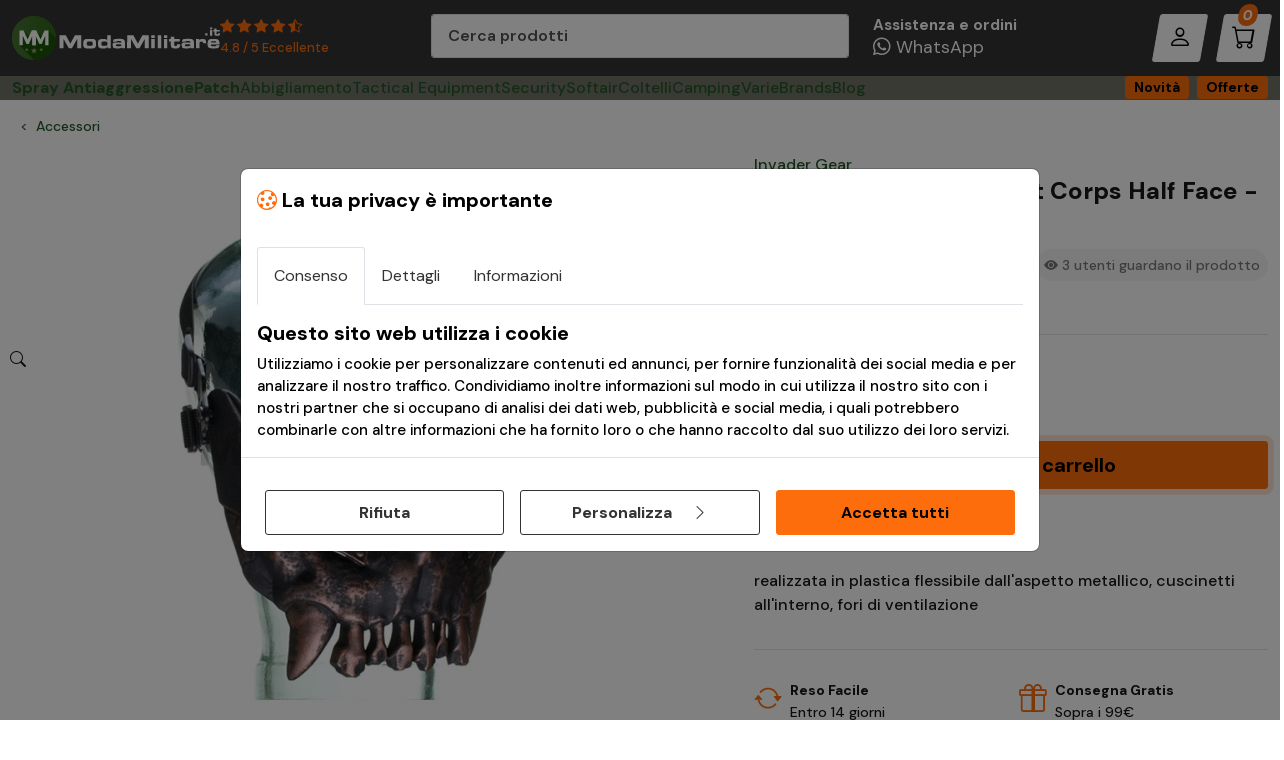

--- FILE ---
content_type: text/html; charset=utf-8
request_url: https://www.modamilitare.it/11527/maschera-softair-desert-corps-half-face-invader-gear.html
body_size: 24349
content:
<!DOCTYPE html>
<html lang="it-IT">
<head><title>
	Maschera Softair Desert Corps Half Face - Invader Gear
</title><meta charset="utf-8" /><meta name="viewport" content="width=device-width, initial-scale=1" /><meta http-equiv="X-UA-Compatible" content="ie=edge" /><meta property="fb:app_id" content="175564055833408" /><meta name="facebook-domain-verification" content="idf5ky2n4pc4ojcx3xyptps72frxha" /><meta name="author" content="Player Srl" /><meta name="application-name" content="Moda Militare" /><meta name="msapplication-TileColor" content="#2c3e50" /><meta name="theme-color" content="#ffffff" /><link rel="apple-touch-icon" sizes="180x180" href="https://www.modamilitare.it/img/favicon/apple-touch-icon.png"><link rel="icon" type="image/png" sizes="32x32" href="https://www.modamilitare.it/img/favicon/favicon-32x32.png"><link rel="icon" type="image/png" sizes="16x16" href="https://www.modamilitare.it/img/favicon/favicon-16x16.png"><link rel="mask-icon" href="https://www.modamilitare.it/img/favicon/safari-pinned-tab.svg" color="#2c3e50"><link rel="stylesheet" href="https://www.modamilitare.it/style/style.min.css?v=1"><link rel="preconnect" href="https://fonts.googleapis.com" /><link href="https://fonts.googleapis.com/css2?family=DM+Sans:ital,opsz,wght@0,9..40,100..1000;1,9..40,100..1000&amp;display=swap" rel="stylesheet" />
<link rel="stylesheet" href="https://www.modamilitare.it/style/product.min.css?v=5">
<link rel="stylesheet" href="https://www.modamilitare.it/style/fancybox.min.css">

<!-- Facebook Pixel Code -->
<script>
!function(f,b,e,v,n,t,s){if(f.fbq)return;n=f.fbq=function(){n.callMethod?
n.callMethod.apply(n,arguments):n.queue.push(arguments)};if(!f._fbq)f._fbq=n;
n.push=n;n.loaded=!0;n.version='2.0';n.queue=[];t=b.createElement(e);t.async=!0;
t.src=v;s=b.getElementsByTagName(e)[0];s.parentNode.insertBefore(t,s)}(window,
document,'script','//connect.facebook.net/en_US/fbevents.js');

fbq('init', '1574725052749989');
fbq('track', "PageView");
fbq('track', 'ViewContent', {
    content_name: 'Maschera Softair Desert Corps Half Face - Invader Gear',
   content_ids: ['11527'],
    content_type: 'product',
    value: 16.9,
    currency: 'EUR'
});
</script>
<noscript><img height="1" width="1" style="display:none" src="https://www.facebook.com/tr?id=1574725052749989&ev=PageView&noscript=1"/></noscript>
<!-- End Facebook Pixel Code -->


    <script type="application/ld+json">
{
  "@context": "http://schema.org",
  "@type": "Product",
        
  "description": "realizzata in plastica flessibile dall&#39;aspetto metallico, cuscinetti all&#39;interno, fori di ventilazione",
  "name": "Maschera Softair Desert Corps Half Face - Invader Gear",
  "image": "https://www.modamilitare.it/db_img/600x600/11527_maschera-softair-desert-corps-invader-gear.jpg",
  "sku": "11527",
  "mpn": "AR9113 / 60308",
  
  "offers": {
    "@type": "Offer",
    "availability": "http://schema.org/InStock",
    "price": "16.90",
    "priceCurrency": "EUR",
    "url": "https://www.modamilitare.it/60308/maschera-softair-desert-corps-half-face-invader-gear.html"
  }

}
</script>
           <script>

               function EndRequestHandler() {

                   var js2 = document.createElement("script");

                   js2.type = "text/javascript";
                   js2.src = "https://www.modamilitare.it/js/bottom-script.min.js";

                   document.body.appendChild(js2);

                   var js = document.createElement("script");

                   js.type = "text/javascript";
                   js.src = "https://www.modamilitare.it/js/carousel.min.js";

                   document.body.appendChild(js);


                   var js3 = document.createElement("script");

                   js3.type = "text/javascript";
                   js3.src = "https://www.modamilitare.it/js/fancybox.min.js";

                   document.body.appendChild(js3);


                   var js4 = document.createElement("script");

                   js4.type = "text/javascript";
                   js4.src = "https://www.modamilitare.it/js/product.min.js";

                   document.body.appendChild(js4);


            
               }

</script>


<style>.dfd-branding{display: none !important;}</style>
<meta name="Description" content="Maschera Softair modello Desert Corps Half Face di Invader Gear realizzata in plastica flessibile dall&#39;aspetto metallico, cuscinetti all&#39;interno, fori di ventilazione" /><meta property="og:title" content="Maschera Softair Desert Corps Half Face - Invader Gear" /><meta property="og:type" content="product" /><meta property="og:url" content="https://www.modamilitare.it/60308/maschera-softair-desert-corps-half-face-invader-gear.html" /><meta property="og:image" content="https://www.modamilitare.it/db_img/600x600/11527_maschera-softair-desert-corps-invader-gear.jpg" /><meta name="twitter:card" content="product" /><meta name="twitter:site" content="@ModaMilitare" /><meta name="twitter:creator" content="@ModaMilitare" /><meta name="twitter:domain" content="https://www.modamilitare.it/" /><meta name="twitter:title" content="Maschera Softair Desert Corps Half Face - Invader Gear" /><meta name="twitter:image" content="https://www.modamilitare.it/db_img/600x600/11527_maschera-softair-desert-corps-invader-gear.jpg" /><meta name="robots" content="index,follow" /></head>
<body>
<form name="aspnetForm" method="post" action="/11527/maschera-softair-desert-corps-half-face-invader-gear.html" id="aspnetForm">
<div>
<input type="hidden" name="ctl00_ScriptManager1_HiddenField" id="ctl00_ScriptManager1_HiddenField" value="" />
<input type="hidden" name="__EVENTTARGET" id="__EVENTTARGET" value="" />
<input type="hidden" name="__EVENTARGUMENT" id="__EVENTARGUMENT" value="" />
<input type="hidden" name="__VIEWSTATE" id="__VIEWSTATE" value="/[base64]/////[base64]/ZgYHA==" />
</div>

<script type="text/javascript">
//<![CDATA[
var theForm = document.forms['aspnetForm'];
if (!theForm) {
    theForm = document.aspnetForm;
}
function __doPostBack(eventTarget, eventArgument) {
    if (!theForm.onsubmit || (theForm.onsubmit() != false)) {
        theForm.__EVENTTARGET.value = eventTarget;
        theForm.__EVENTARGUMENT.value = eventArgument;
        theForm.submit();
    }
}
//]]>
</script>


<script src="/WebResource.axd?d=wQ8iN8z_meCZiwZRu4nFd40R1T7VD10vxdBXiPHdIKq_S2cMeV79O16Kog-a9Fl7ELTWhIN_TTBBLdbZtjujiTVf_Eg1&amp;t=638628279619783110" type="text/javascript"></script>


<script src="/ScriptResource.axd?d=Qk3c-mfOEcDy4bIox1BThQi8QaM9p3Zuo8mvCfzSFe8fwJ_ym50mYp-_LzoCW46OB1idLOQP1nxaYqQ8_vGNW18F23nuChsualfHIjLQXMOxOgm-Q08OTf-HI0__8hhgst8teA2&amp;t=705c9838" type="text/javascript"></script>
<script src="/ScriptResource.axd?d=MKPzts9brZh1irTfG4lywM96Pe8jlxFtOnyFd-0AQhkDHX1n6vQp0zLhaMb-6ZHIyHGkn4Dt_D7Pu6HWwKxE_Q1T55aFXePuZUwsQyWjhJJRCMbF2U_Eyn3klZQ_ep4ce50wOA2&amp;t=705c9838" type="text/javascript"></script>
<div>

	<input type="hidden" name="__VIEWSTATEGENERATOR" id="__VIEWSTATEGENERATOR" value="986F59E2" />
	<input type="hidden" name="__SCROLLPOSITIONX" id="__SCROLLPOSITIONX" value="0" />
	<input type="hidden" name="__SCROLLPOSITIONY" id="__SCROLLPOSITIONY" value="0" />
	<input type="hidden" name="__EVENTVALIDATION" id="__EVENTVALIDATION" value="/wEdAAaBVajSLTqxtbML+nhxXUI3GnbsfkydeNpLcQ/q9uTo3y/PSAvxybIG70Gi7lMSo2GXONTEpgrSMNc5Lx7Yv8Pdi5zu3vZHxs8jdlt1XfTFzWbZxWI4TDOVxOK3fyCk6pHsmi5lm0mFNX25xWAo7vlBHyhblw==" />
</div>
      
    <script>
         /*Define dataLayer and the gtag function.*/
        window.dataLayer = window.dataLayer || [];
        function gtag() { dataLayer.push(arguments); }

         //Set default consent to 'denied' as a placeholder
         //Determine actual values based on your own requirements
        gtag('consent', 'default', {
            'ad_storage': 'denied',
            'ad_user_data': 'denied',
            'ad_personalization': 'denied',
            'analytics_storage': 'denied'
        });
</script>

     
<script async src="https://www.googletagmanager.com/gtag/js?id=G-S0TC3STH8S"></script>
<script>
    window.dataLayer = window.dataLayer || [];
    function gtag() { dataLayer.push(arguments); }
    gtag('js', new Date());

    gtag('config', 'G-S0TC3STH8S');
    gtag('require', 'displayfeatures');
    gtag('send', 'pageview');
</script>


    
 <header class="bg-dark">
       
   <div class="offcanvas offcanvas-end p-3" tabindex="-1" id="menuAccount" aria-labelledby="menuAccountLabel" >
     <div class="offcanvas-header">
       <h5 class="offcanvas-title" id="menuAccountLabel">Login</h5>
       <button type="button" class="btn-close" data-bs-dismiss="offcanvas" aria-label="Close"></button>
     </div>
     <div id="ctl00_pnl_log" class="offcanvas-body d-flex flex-column gap-3" onkeypress="javascript:return WebForm_FireDefaultButton(event, &#39;ctl00_Btn_LogMaster&#39;)">
	
       <div class="form-control">
         <label for="" class="mb-2">Indirizzo Email</label>
         <input name="ctl00$txtEmail" type="email" id="ctl00_txtEmail" placeholder="Indirizzo email" autocomplete="email" />
       </div>
       <div>
         <label for="" class="mb-2">Password</label>
         <div class="form-control">
           <i class="bi-eye occhietto"></i>
             <input name="ctl00$txtPassword" type="password" id="ctl00_txtPassword" placeholder="Inserisci la tua password" autocomplete="current-password" />
            </div>
       </div>
       <a href="https://www.modamilitare.it/sendpassword.aspx">Password dimenticata?</a>
         <input type="submit" name="ctl00$Btn_LogMaster" value="Accedi" id="ctl00_Btn_LogMaster" class="btn btn-primary w-100" />
       <p class="small text-center m-0">Nuovo cliente?</p>
       <a href="https://www.modamilitare.it/registrazione" class="btn btn-outline-dark w-100">Crea account</a>
       <div class="box p-3 mt-3">
         <p class="h5"><i class="bi-truck"></i> Tracking ordine</p>
         <p>Verifica online la spedizione del tuo ordine, anche senza registrazione.</p>
         <a href="https://www.modamilitare.it/tracking-ordine/" class="btn btn-dark">Verifica stato <i class="bi-arrow-right"></i></a>
       </div>
       <div class="box p-3 mt-3">
         <p class="h5"><i class="bi-headset"></i> Assistenza</p>
         <p>Hai bisogno di supporto?<br>Siamo qui per te!</p>
         <a href="https://www.modamilitare.it/contattaci" class="btn btn-dark">Contattaci <i class="bi-arrow-right"></i></a>
       </div>
     
</div>
   </div>
   
      <div class="container-fluid container-xxl">
        <nav class="row align-items-center justify-content-between justify-content-xl-start g-1 g-md-0">
          <div class="col-auto d-xl-none">
            <div class="row g-2 g-lg-4 g-xl-3">
              <div class="col-auto d-xl-none">
                <button class="btn btn-light btn-menu" type="button" data-bs-toggle="offcanvas" data-bs-target="#offcanvasNavbar" aria-controls="offcanvasNavbar">
                  <i class="bi-list m-0"></i>
                </button>
              </div>
              <div class="col-auto d-xl-none">
                <a href="javascript:void(0);" class="btn btn-light btn-menu" id="btncerca">
                  <i class="bi-search"></i>
                </a>
              </div>
            </div>
          </div>
          <div class="col-xl-4 col">
            <div class="d-flex gap-5 justify-content-center justify-content-xl-start">
              <a class="navbar-brand" href="https://www.modamilitare.it">
                <picture>
                  <!-- <source media="(max-width:600px)" srcset="./img/logo-modamilitare-it.svg"> -->
                  <img src="https://www.modamilitare.it/img/logo-modamilitare-it.svg" alt="Logo ModaMilitare.it" height="44px" loading="eager">
                </picture>
              </a>

                

                    
              <a href="https://www.modamilitare.it/dicono-di-noi/" class="navbar-review d-none d-md-block">
                <strong><i class="bi-star-fill"></i> <i class="bi-star-fill"></i> <i class="bi-star-fill"></i> <i class="bi-star-fill"></i> <i class="bi-star-half"></i> </strong>
                <span>4.8 / 5 Eccellente</span>
              </a>
                
        
            </div>
          </div>
          <div class="col-xl-4 d-none d-xl-block">
            <div class="form-control" style="height: 48px;" id="search">
                <input name="ctl00$txtSearchBig" type="search" id="ctl00_txtSearchBig" placeholder="Cerca prodotti" autocomplete="off" aria-label="Cerca prodotti" />

              <i class="bi-search form-icon-left"></i>
            </div>
          </div>
          <div class="col-xl-4 col-auto">
            <div class="row g-2 g-lg-4 g-xl-3 justify-content-end">
              <div class="col ps-4 d-none d-xl-block">
                <a class="navbar-assistenza" href="https://api.whatsapp.com/send?phone=393483511883" target="_blank">
                  <strong>Assistenza e ordini</strong>
                  <span><i class="bi-whatsapp"></i> WhatsApp</span>
                </a>
              </div>
              <div class="col-auto">
                   
                  <a class="btn btn-light btn-menu" data-bs-toggle="offcanvas" href="#menuAccount" role="button" aria-controls="menuAccount"><i class="bi-person"></i></a>
                  
                
              </div>
              <div class="col-auto">
                <a href="https://www.modamilitare.it/cart.aspx" class="btn btn-light btn-menu">
                  <i class="bi-cart"></i>
                  <span class="position-absolute top-0 start-50 translate-middle badge bg-primary rounded-pill d-none d-lg-inline-block p-1">
                    0
                    <span class="visually-hidden">Prodotti nel carrello</span>
                  </span>
                </a>
              </div>
            </div>
          </div>
        </nav>
      </div>
   
    </header>
    <nav class="navbar topline navbar-expand-xl sticky-xl-top">  <div class="container-fluid container-xxl">    <div class="offcanvas offcanvas-start" tabindex="-1" id="offcanvasNavbar" aria-labelledby="offcanvasNavbarLabel">      <div class="offcanvas-header">        <a class="offcanvas-title" href="https://www.modamilitare.it" id="offcanvasNavbarLabel">          <img src="https://www.modamilitare.it/img/logo-modamilitare-it.svg" alt="Logo ModaMilitare" height="38px">        </a>        <a href="javascript:void(0)" type="button" data-bs-dismiss="offcanvas" class="text-white" aria-label="Close"          style="font-size: 24px;">          <i class="bi-x-lg fw-bold"></i>        </a>      </div>      <div class="offcanvas-body align-items-center justify-content-xl-between">        <ul class="navbar-nav">          <li class="nav-item d-xl-none">            <div class="row g-2">              <div class="col">                <a href="https://www.modamilitare.it/novita-abbigliamento-militare" class="btn btn-outline-dark w-100">Novità</a>              </div>              <div class="col">                <a href="https://www.modamilitare.it/abbigliamento-militare-offerte" class="btn btn-outline-dark w-100">Offerte</a>              </div>            </div>          </li>          <li class="nav-item">            <a href="https://www.modamilitare.it/spray-antiaggressione-difesa-personale_316.html" class="fw-bold">Spray Antiaggressione</a>          </li>          <li class="nav-item">            <a href="https://www.modamilitare.it/patch-pvc-personalizzate" class="fw-bold position-relative">Patch</a>          </li>          <li class="nav-item dropdown dropdown-megamenu">            <a href="#" type="button" data-bs-toggle="dropdown" data-bs-auto-close="outside" aria-expanded="false"              data-bs-offset="10,20">Abbigliamento</a>            <div class="row g-1 g-xl-3 dropdown-menu shadow container-fluid container-xxl">              <div class="col-12 d-none d-xl-block">                <div class="row justify-content-center filter-bw mb-3">                  <div class="col-md">                    <a href="https://www.modamilitare.it/brands/pentagon/"><img src="https://www.modamilitare.it/db_img/img/Img_Principale_Content_1439.jpg"                        class="img-fluid"></a>                  </div>                  <div class="col-md">                    <a href="https://www.modamilitare.it/brands/helikon-tex/"><img src="https://www.modamilitare.it/img/brand/helikon-tex.png"                        class="img-fluid"></a>                  </div>                  <div class="col-md">                    <a href="https://www.modamilitare.it/brands/invader-gear/"><img src="https://www.modamilitare.it/img/brand/invader-gear.png"                        class="img-fluid"></a>                  </div>                  <div class="col-md">                    <a href="https://www.modamilitare.it/brands/brandit/"><img src="https://www.modamilitare.it/img/brand/brandit.png" class="img-fluid"></a>                  </div>                  <div class="col-md">                    <a href="https://www.modamilitare.it/brands/defcon-5/"><img src="https://www.modamilitare.it/img/brand/defcon-5-logo.jpg"                        class="img-fluid"></a>                  </div>                  <div class="col-md">                    <a href="https://www.modamilitare.it/brands/claw-gear/"><img src="https://www.modamilitare.it/img/brand/claw-gear.png" class="img-fluid"></a>                  </div>                </div>              </div>              <div class="col-xl-6 mt-0">                <h6>Abbigliamento Militare</h6>                <hr>                <div class="row g-1 g-xl-3">                  <div class="col-xl-6">                    <ul>                      <li><a href="https://www.modamilitare.it/t-shirt-militari_103.html">T-Shirts Magliette</a></li>                      <li><a href="https://www.modamilitare.it/camicie-militari_377.html">Camicie Tattiche</a></li>                      <li><a href="https://www.modamilitare.it/canottiere_116.html">Canottiere</a></li>                      <li><a href="https://www.modamilitare.it/bermuda-militari_120.html">Bermuda Militari</a></li>                      <li><a href="https://www.modamilitare.it/felpe_119.html">Felpe</a></li>                      <li><a href="https://www.modamilitare.it/giacche-uniformi_1471.html">Giacche Uniformi Militari</a></li>                      <li><a href="https://www.modamilitare.it/pantaloni-militari_121.html">Pantaloni Militari</a></li>                      <li><a href="https://www.modamilitare.it/gilet_284.html">Gilet e Smanicati</a></li>                      <li><a href="https://www.modamilitare.it/berretti-e-copricapo_285.html">Berretti e Copricapo</a></li>                    </ul>                  </div>                  <div class="col-xl-6">                    <ul class="mb-2">                      <li><a href="https://www.modamilitare.it/anfibi-militari_300.html">Anfibi Militari</a></li>                      <li><a href="https://www.modamilitare.it/calzettoni-calze-militari_1472.html">Calzettoni e Calze Militari</a></li>                      <li><a href="https://www.modamilitare.it/abbigliamento-termico-tattico_352.html">Abbigliamento Termico</a></li>                      <li><a href="https://www.modamilitare.it/combat-shirts-estive_373.html">Combat Shirts</a></li>                      <li><a href="https://www.modamilitare.it/softshell-giacche-militari_372.html">Giacche Softshell</a></li>                      <li><a href="https://www.modamilitare.it/giacche-militari-pile_374.html">Giacche in Pile</a></li>                      <li><a href="https://www.modamilitare.it/giubbotti-militari_122.html">Giubbotti, Piumini e Smanicati</a></li>                      <li><a href="https://www.modamilitare.it/parka-militari-giubbotti_375.html">Parka Militari</a></li>                      <li><a href="https://www.modamilitare.it/divise-militari_327.html">Uniformi Complete Militari</a></li>                    </ul>                  </div>                </div>              </div>              <div class="col-xl-3 mt-0">                <h6>Abbigliamento Militare Donna</h6>                <hr>                <ul class="mb-2">                  <li><a href="https://www.modamilitare.it/giacche-militari-donna_378.html">Giacche Militari Donna</a></li>                  <li><a href="https://www.modamilitare.it/t-shirt-militari-donna_331.html">T-Shirt Militari Donna</a></li>                  <li><a href="https://www.modamilitare.it/canottiere-militari-donna_332.html">Canottiere Militari Donna</a></li>                  <li><a href="https://www.modamilitare.it/pantaloni-militari-donna_334.html">Pantaloni Militari Donna</a></li>                  <li><a href="https://www.modamilitare.it/intimo-militare-donna_333.html">Intimo Militare Donna</a></li>                </ul>                <h6>Abbigliamento Militare Bambini</h6>                <hr>                <ul class="mb-2">                  <li><a href="https://www.modamilitare.it/t-shirt-militari_320.html">T-Shirt Militari per Bambini</a></li>                  <li><a href="https://www.modamilitare.it/66/abbigliamento-bambini/321/pantaloni-militari-per-bambini/">Pantaloni Militari                      per Bambini</a></li>                  <li><a href="https://www.modamilitare.it/completi-militari_325.html">Completi Militari per Bambini</a></li>                  <li><a href="https://www.modamilitare.it/66/abbigliamento-bambini/323/giubbotti/">Giubbotti Militari per Bambini</a></li>                  <li><a href="https://www.modamilitare.it/cappelli_324.html">Cappelli Bambini</a></li>                </ul>              </div>              <div class="col-xl-3 d-none d-xl-block text-center">                <a href="https://www.modamilitare.it/abbigliamento-militare-offerte" class="link-banner">                  <picture>                    <source srcset="https://www.modamilitare.it/db_img/img/uploads/abbigliamento-mm-sale2026.webp" type="image/webp">                    <source srcset="https://www.modamilitare.it/db_img/img/uploads/abbigliamento-mm-sale2026.jpg" type="image/jpeg">                    <img src="https://www.modamilitare.it/db_img/img/uploads/abbigliamento-mm-sale2026.jpg"                      alt="SALDI Invernali di ModaMilitare, Sfonto fino al 70% su abbigliamento ed equipaggiamento" class="img-fluid rounded shadow-sm"                      loading="lazy">                  </picture>                </a>              </div>            </div>          </li>          <li class="nav-item dropdown dropdown-megamenu">            <a href="javascript:void(0)" type="button" data-bs-toggle="dropdown" data-bs-auto-close="outside"              aria-expanded="false" data-bs-offset="10,20">Tactical Equipment</a>            <div class="row g-1 g-xl-3 dropdown-menu shadow container-fluid container-xxl">              <div class="col-xl-6 mt-0">                <h6>Setup operatore</h6>                <hr>                <div class="row g-1 g-xl-3">                  <div class="col-xl-6">                    <ul>                      <li><a href="https://www.modamilitare.it/elmetti_296.html">Elmetti e Accessori</a></li>                      <li><a href="https://www.modamilitare.it/maschere-e-occhiali-softair_299.html">Maschere e Occhiali</a></li>                      <li><a href="https://www.modamilitare.it/passamontagna_297.html">Passamontagna</a></li>                      <li><a href="https://www.modamilitare.it/cinture_298.html">Cinture e Cinturoni</a></li>                      <li><a href="https://www.modamilitare.it/fondine_1467.html">Fondine</a></li>                      <li><a href="https://www.modamilitare.it/marsupi-sportivi_1469.html">Marsupi tattici</a></li>                    </ul>                  </div>                  <div class="col-xl-6">                    <ul>                      <li><a href="https://www.modamilitare.it/gilet-tattici_295.html">Gilet Tattici</a></li>                      <li><a href="https://www.modamilitare.it/tasche-utility-buffetteria_1466.html">Tasche Tattiche MOLLE</a></li>                      <li><a href="https://www.modamilitare.it/ginocchiere-gomitiere_1465.html">Ginocchiere / Gomitiere</a></li>                      <li><a href="https://www.modamilitare.it/guanti-tattici-e-shemag_346.html">Guanti Tattici e Shemag</a></li>                      <li><a href="https://www.modamilitare.it/ghillie-suit-softair_329.html">Ghillie Suit</a></li>                    </ul>                  </div>                </div>              </div>              <div class="col-xl-2 mt-0">                <h6>Equipaggiamento</h6>                <hr>                <ul>                  <li><a href="https://www.modamilitare.it/zaini-militari_286.html">Zaini Militari</a></li>                  <li><a href="https://www.modamilitare.it/borse-borsoni-valigie-militari_1468.html">Borsoni e Valigie</a></li>                  <li><a href="https://www.modamilitare.it/radio-e-accessori_370.html">Radio e Auricolari</a></li>                  <li><a href="https://www.modamilitare.it/torce-binocoli-e-bussole_301.html">Torce, Binocoli e Bussole</a></li>                  <li><a href="https://www.modamilitare.it/orologi-militari_349.html">Orologi Militari</a></li>                  <li><a href="https://www.modamilitare.it/aid-kit-primo-soccorso-survival_1474.html">Kit Primo Soccorso</a></li>                  <li><a href="https://www.modamilitare.it/cibo-e-bevande_351.html">Cibo e Bevande</a></li>                  <li><a href="https://www.modamilitare.it/accessori_302.html">Altri Accessori</a></li>                </ul>              </div>              <div class="col-xl d-none d-xl-block">                <div class="card card-banner"                  style="--banner-img: url('https://www.modamilitare.it/db_img/img/uploads/equipaggiamento-mm-megamenu2.png'); --banner-bgcolor: #999872;">                  <div class="card-body">                    <p>Borsa Trolley</p>                    <h3>Commando 136L</h3>                    <p class="m-0">101 inc</p>                  </div>                  <div class="card-footer">                    <a href="https://www.modamilitare.it/68679/borsa-trolley-commando-136l-od-green-101-inc.html" class="btn btn-light">Vai al prodotto</a>                  </div>                </div>              </div>            </div>          </li>          <li class="nav-item dropdown">            <a href="#" data-bs-toggle="dropdown" aria-expanded="false" data-bs-auto-close="outside">Security</a>            <ul class="dropdown-menu shadow">              <li><a href="https://www.modamilitare.it/spray-antiaggressione-difesa-personale_316.html">Spray Antiaggressione</a></li>              <li><a href="https://www.modamilitare.it/abbigliamento-security_313.html">Abbigliamento Security</a></li>              <li><a href="https://www.modamilitare.it/manette_317.html">Manette</a></li>              <li><a href="https://www.modamilitare.it/gilet-tattici_295.html">Gilet Tattici</a></li>              <li><a href="https://www.modamilitare.it/manganelli-e-sfollagente_315.html">Manganelli Telescopici</a></li>              <li><a href="https://www.modamilitare.it/disinfettanti-protezioni_376.html">Disinfettanti e Protezioni</a></li>              <li><a href="https://www.modamilitare.it/accessori_319.html">Accessori Security</a></li>            </ul>          </li>          <li class="nav-item dropdown">            <a href="#" data-bs-toggle="dropdown" aria-expanded="false" data-bs-auto-close="outside">Softair</a>            <ul class="dropdown-menu shadow">              <li><a href="https://www.modamilitare.it/fucili-elettrici-softair_337.html">Fucili elettrici AEG</a></li>              <li><a href="https://www.modamilitare.it/caricatori-fucili_340.html">Caricatori Fucili</a></li>              <li><a href="https://www.modamilitare.it/pistole-softair-co2_354.html">Pistole CO2</a></li>              <li><a href="https://www.modamilitare.it/pistole-softair-gas_355.html">Pistole Gas</a></li>              <li><a href="https://www.modamilitare.it/pistole-elettriche_343.html">Pistole Elettriche</a></li>              <li><a href="https://www.modamilitare.it/batterie-e-caricabatterie_339.html">Batterie e Caricabatterie</a></li>              <li><a href="https://www.modamilitare.it/gas-co2-softair_1445.html">Gas - CO2</a></li>              <li><a href="https://www.modamilitare.it/pallini-softair_341.html">Pallini Softair</a></li>              <li><a href="https://www.modamilitare.it/cronografi_344.html">Cronografi Softair</a></li>              <li><a href="https://www.modamilitare.it/borse-portafucili_342.html">Borse Portafucili</a></li>              <li><a href="https://www.modamilitare.it/cinghie-porta-fucile_1451.html">Cinghie Porta-Fucile</a></li>              <li><a href="https://www.modamilitare.it/lubrificanti_1461.html">Lubrificanti e Manutenzione</a></li>              <li><a href="https://www.modamilitare.it/calci-accessori-softair_369.html">Calci e Accessori</a></li>            </ul>          </li>          <li class="nav-item dropdown">            <a href="#" data-bs-toggle="dropdown" aria-expanded="false" data-bs-auto-close="outside">Coltelli</a>            <ul class="dropdown-menu shadow">              <li><a href="https://www.modamilitare.it/coltelli_308.html">Coltelli Classici</a></li>              <li><a href="https://www.modamilitare.it/coltelli-opinel.html">Coltelli OPINEL</a></li>              <li><a href="https://www.modamilitare.it/coltelli-survival_309.html">Coltelli Survival</a></li>              <li><a href="https://www.modamilitare.it/coltelli-multiuso_310.html">Coltelli Multiuso</a></li>              <li><a href="https://www.modamilitare.it/leatherman-pinze-e-coltelli_350.html">Leatherman - Pinze Coltello</a></li>              <li><a href="https://www.modamilitare.it/coltelli-da-lancio_311.html">Coltelli da Lancio</a></li>              <li><a href="https://www.modamilitare.it/accessori_312.html">Accessori per coltelli</a></li>            </ul>          </li>          <li class="nav-item dropdown">            <a href="#" data-bs-toggle="dropdown" aria-expanded="false" data-bs-auto-close="outside">Camping</a>            <ul class="dropdown-menu shadow">              <li><a href="https://www.modamilitare.it/tende-e-sacchi-a-pelo_303.html">Tende e Accessori</a></li>              <li><a href="https://www.modamilitare.it/letto-riposo-camping-outdoor_1470.html">Letto e Riposo</a></li>              <li><a href="https://www.modamilitare.it/borracce-e-thermos_305.html">Borracce e Thermos</a></li>              <li><a href="https://www.modamilitare.it/posate-e-stoviglie_306.html">Stoviglie, Gavette e Fornelli</a></li>              <li><a href="https://www.modamilitare.it/letti-da-campo-sedie-e-tavoli_304.html">Allestimento Campo Fisso</a></li>              <li><a href="https://www.modamilitare.it/accessori_307.html">Accessori Campeggio</a></li>            </ul>          </li>          <li class="nav-item dropdown">            <a href="#" data-bs-toggle="dropdown" aria-expanded="false" data-bs-auto-close="outside">Varie</a>            <ul class="dropdown-menu shadow">              <li><a href="https://www.modamilitare.it/patch-softair_347.html">Patch pronte</a></li>              <li><a href="https://www.modamilitare.it/reti-militari-e-teli-mimetici_348.html">Reti Mimetiche e Teli</a></li>              <li><a href="https://www.modamilitare.it/vernici-militari-spray_345.html">Vernici Militari</a></li>              <li><a href="https://www.modamilitare.it/bandiere_338.html">Bandiere</a></li>              <li><a href="https://www.modamilitare.it/articoli-militari-vari_330.html">Articoli Militari</a></li>              <li><a href="https://www.modamilitare.it/sopravvivenza-bushcraft_1476.html">Sopravvivenza</a></li>            </ul>          </li>          <li class="nav-item">            <a href="https://www.modamilitare.it/brands">Brands</a>          </li>          <li class="nav-item">            <a href="https://www.modamilitare.it/blog">Blog</a>          </li>          <li class="nav-item dropdown d-xl-none">            <a href="javascript:void(0)" data-bs-toggle="dropdown" aria-expanded="false" data-bs-auto-close="outside"              class="text-bg-light"><i class="bi-tools"></i> Utility</a>            <ul class="dropdown-menu shadow">              <li><a class="dropdown-item link-primary" href="https://www.modamilitare.it/tracking-ordine/"><i class="bi-truck"></i> Tracking                  ordine</a></li>              <li><a class="dropdown-item" href="https://www.modamilitare.it/domande-frequenti/"><i class="bi-question-circle"></i> F.A.Q.                  Domande Frequenti</a></li>              <li><a class="dropdown-item" href="https://www.modamilitare.it/aiuto-taglie/"><i class="bi-rulers"></i> Guida alle taglie</a>              </li>              <li><a class="dropdown-item" href="https://www.modamilitare.it/condizioni-di-vendita/#resi"><i                    class="bi-arrow-left-circle"></i> Reso e cambio merce</a></li>              <li><a class="dropdown-item" href="https://www.modamilitare.it/contattaci"><i class="bi-send"></i> Contattaci</a></li>            </ul>          </li>        </ul>      </div>      <!-- Footer offcanvas -->      <div class="d-md-none offcanvas-footer position-fixed bottom-0 start-0 w-100 bg-white border-top shadow-sm" style="z-index: 1056;left:0;">        <div class="container-fluid py-2 text-center">          <a href="https://www.modamilitare.it/dicono-di-noi" class="w-100 link-primary">            <span class="text-dark">Recensioni:</span>            <strong>              <i class="bi-star-fill"></i>              <i class="bi-star-fill"></i>              <i class="bi-star-fill"></i>              <i class="bi-star-fill"></i>              <i class="bi-star-half"></i>            </strong>            <span>4.8 / 5</span>          </a>        </div>      </div>    </div>    <div class="d-none d-xl-block">      <a href="https://www.modamilitare.it/novita-abbigliamento-militare" class="btn btn-sm btn-orange me-1">Novità</a>      <a href="https://www.modamilitare.it/abbigliamento-militare-offerte" class="btn btn-sm btn-orange">Offerte</a>    </div>  </div></nav>
    <script type="text/javascript">
//<![CDATA[
Sys.WebForms.PageRequestManager._initialize('ctl00$ScriptManager1', 'aspnetForm', ['tctl00$ContentPlaceHolder1$pnl_check',''], [], [], 90, 'ctl00');
//]]>
</script>


<div id="ctl00_ContentPlaceHolder1_pnl_check">
	



     <main>
        <section>
            <div class="container-fluid container-xxl d-print-table">
                <div class="row g-0 flex-nowrap justify-content-between align-items-center mb-3">
                    <div class="col-auto">
                        <nav aria-label="breadcrumb" style="--mm-breadcrumb-divider: '<' !important;">
                            <ol class="breadcrumb m-0 d-print-none">
                              <li class="breadcrumb-item"></li>
                              <li class="breadcrumb-item"><a href="https://www.modamilitare.it/accessori_302.html" title="Accessori">Accessori</a></li>
                            </ol>
                        </nav>
                    </div>
                    <div class="col-auto d-xl-none">
                        <a href="javascript:void(0)" id="shareBtn"><i class="bi-box-arrow-up fs-4"></i></a>
                    </div>
                </div>
                 <div class="row g-3 d-print-table-row">
                    <div class="col-xl-7 col-md-6 d-print-table-cell">
                        <div class="product_image_container sticky-xl-top" style="top: 40px;">
                            <div class="product_image mb-2 mb-md-4 text-center">
                                        <a data-fancybox="gallery" data-src="https://www.modamilitare.it/db_img/600x600/11527_maschera-softair-desert-corps-invader-gear.jpg" data-caption="Maschera Softair Desert Corps Half Face - Invader Gear">
                                            <img src="https://www.modamilitare.it/db_img/600x600/11527_maschera-softair-desert-corps-invader-gear.jpg" class="rounded" alt="Maschera Softair Desert Corps Half Face - Invader Gear" style="max-width: 600px;" />
                                        </a>
                                    </div>
                             
                              
                                                     <div class="swiper swiper-imgsecondarie" data-swiper-id="carousel-imgsecondarie">
  <!-- wrapper -->
  <div class="swiper-wrapper">
                                            
                                          <div class="swiper-slide"><a href="https://www.modamilitare.it/db_img/600x600/11527_maschera-softair-desert-corps-invader-gear-2.jpg" data-caption="Maschera Softair Desert Corps Half Face - Invader Gear" data-fancybox="gallery"><img src="https://www.modamilitare.it/db_img/600x600/11527_maschera-softair-desert-corps-invader-gear-2.jpg" class="rounded img-fluid" alt="Maschera Softair Desert Corps Half Face - Invader Gear" loading="lazy" /></a></div>
                                        
                                          <div class="swiper-slide"><a href="https://www.modamilitare.it/db_img/600x600/11527_maschera-softair-desert-corps-invader-gear-3.jpg" data-caption="Maschera Softair Desert Corps Half Face - Invader Gear" data-fancybox="gallery"><img src="https://www.modamilitare.it/db_img/600x600/11527_maschera-softair-desert-corps-invader-gear-3.jpg" class="rounded img-fluid" alt="Maschera Softair Desert Corps Half Face - Invader Gear" loading="lazy" /></a></div>
                                            </div>
</div>
                                                 <div class="swiper-navigation">
                                <div class="swiper-button-prev-w100" data-swiper-id="carousel-imgsecondarie"><i class="bi-arrow-left"></i></div>
                                <div class="swiper-button-next-w100" data-swiper-id="carousel-imgsecondarie"><i class="bi-arrow-right"></i></div>
                            </div>

                                             
                                   
                            
                        </div>
                    </div>
                    <div class="col-xl-5 col-md-6 product d-print-table-cell">
                        <a href="https://www.modamilitare.it/brands/invader-gear/" class="mb-3">Invader Gear</a>
                        <h1 class="h4 mb-3">Maschera Softair Desert Corps Half Face - Invader Gear</h1>
                         <div class="row g-3 justify-content-between mb-3 align-items-center">
                            <div class="col-auto">
                                <p class="m-0 font-monospace small">AR9113 / 60308</p>
                            </div>
                               <div class="col-auto d-print-none">
                                <div class="product-view d-none rounded-pill text-center px-2 py-1" style="background-color: #f4f4f4;">
                                    <p class="m-0 d-inline-block small" style="color: #757778;"><i class="bi-eye-fill"></i> <span class="numbers"></span> <span class="d-none d-md-inline">utenti guardano il prodotto</span></p>
                                </div>
                            </div>
                           
                        </div>
                          <div class="row g-2 justify-content-between">
                               <div class="col-auto">
     <div class="product-disp disp"><span></span><p class="m-0 small">Disponibile</p></div>
 </div>
                              
                              </div>
                        <hr class="mb-3 mb-md-4">
                          
                         <div class="product-addtocart mb-md-3 mb-md-4">
                            <div class="price"><span itemprop="price">&euro; 16,90</span><link itemprop="availability" href="http://schema.org/InStock"></div>
                            
                        </div>
                        
                     
                         <div class="row g-1 align-items-center cta d-print-none">
                            <div class="col">
                                <a id="ctl00_ContentPlaceHolder1_btn_cart" class="btn btn-primary btn-lg pulsar w-100" ValidationGroup="qnt" title="Aggiungi al Carrello" href="javascript:__doPostBack(&#39;ctl00$ContentPlaceHolder1$btn_cart&#39;,&#39;&#39;)"><i class="bi-plus-lg"></i> Aggiungi al carrello</a>
                            </div>
                          
                        </div>                        
                       
                        
                        <p class="mb-3 d-print-none"><strong>A colpo d'occhio:</strong></p><p class="mb-4 d-print-none">realizzata in plastica flessibile dall'aspetto metallico, cuscinetti all'interno, fori di ventilazione</p>
                            <hr class="my-4 d-print-none">
                    <div class="row g-2 g-xl-3 g-xxl-1 d-print-none justify-content-between">
                        <div class="col-6 col-xxl-auto">
                            <div class="row g-2">
                                <div class="col-auto">
                                    <i class="bi-arrow-repeat h3 text-primary"></i>
                                </div>
                                <div class="col">
                                    <h6 class="mb-1 small"> Reso Facile</h6>
                                    <p class="small mb-0">Entro 14 giorni</p>
                                    <a href="#modalReso" class="small mb-0 link-secondary" data-bs-toggle="modal">Per sapere di più</a>
                                </div>                                    
                            </div>
                        </div>
                        <div class="col-6 col-xxl-auto">
                            <div class="row g-2">
                                <div class="col-auto">
                                    <i class="bi-gift h3 text-primary"></i>
                                </div>
                                <div class="col">
                                    <h6 class="mb-1 small"> Consegna Gratis</h6>
                                    <p class="small mb-0">Sopra i 99€</p>
                                    <a href="#modalSpedizione" class="small mb-0 link-secondary" data-bs-toggle="modal">Per sapere di più</a>
                                </div>                                    
                            </div>
                        </div>
                        <div class="col-6 col-xxl-auto">
                            <div class="row g-2">
                                <div class="col-auto">
                                    <i class="bi-shield-check h3 text-primary"></i>
                                </div>
                                <div class="col">
                                    <h6 class="mb-1 small"> Pagamento sicuro</h6>
                                    <p class="small mb-0">SSL e Privacy</p>
                                    <a href="#modalPagamenti" class="small mb-0 link-secondary"data-bs-toggle="modal" >Per sapere di più</a>
                                </div>                                    
                            </div>
                        </div>
                        <div class="col-6 col-xxl-auto">
                            <div class="row g-2">
                                <div class="col-auto">
                                    <i class="bi-headset h3 text-primary"></i>
                                </div>
                                <div class="col">
                                    <h6 class="mb-1 small"> Assistenza</h6>
                                    <p class="small mb-0">Web e telefonica</p>
                                    <a href="#modalAssistenza" class="small mb-0 link-secondary"data-bs-toggle="modal" >Per sapere di più</a>
                                </div>                                    
                            </div>
                        </div>
                    </div>
                        
                        

 </div>
                </div>
            </div>
        </section>
          <section class="bg-light-subtle py-4 border-top border-bottom">
            <div class="container-fluid container-xxl">
                <div class="row g-3">
                    <div class="col-xl-7">
                        <div class="accordion" style="--mm-accordion-border-width: 0" id="accordionProdDesc">
                            <div class="accordion-item">
                                <h2 class="h4 accordion-header">
                                    <button class="accordion-button p-0" type="button" style="font-size: inherit;" data-bs-toggle="collapse" data-bs-target="#collapseProdDesc" aria-expanded="true" aria-controls="collapseProdDesc">
                                      Descrizione dettagliata
                                    </button>
                                </h2>
                                <div class="product-description accordion-collapse collapse show" id="collapseProdDesc" data-bs-parent="#accordionProdDesc">
                                    <div class="accordion-body p-0 pt-3">
                                  <p>Con la maschera Desert Corps di Invader Gear non passerai di certo inosservato! Questa maschera protegge molto bene la parte inferiore del viso,&nbsp;&egrave; un maschera softgun di grandi dimensioni realizzata in plastica flessibile metallic look, con fori di ventilazione in varie posizioni (per&nbsp;prevenire la condensa) ed &egrave; dotata di cuscinetti in schiuma all'interno per renderla confortevole.</p>
                                        <a href="https://www.modamilitare.it/brands/invader-gear/" class="d-print-none">Vedi tutti i prodotti Invader Gear</a>
                                    </div>
                                </div>
                            </div>
                        </div>
                    </div>
                    <div class="col-xl-5">
                        <div class="accordion mb-3" style="--mm-accordion-border-width: 0" id="accordionProdSpec">
                            <div class="accordion-item">
                                <h2 class="h4 accordion-header">
                                    <button class="accordion-button p-0" type="button" style="font-size: inherit;" data-bs-toggle="collapse" data-bs-target="#collapseProdSpec" aria-expanded="true" aria-controls="collapseProdSpec">
                                        Caratteristiche
                                    </button>
                                </h2>
                                <div class="product-spec accordion-collapse collapse show" id="collapseProdSpec" data-bs-parent="#accordionProdSpec">
                                    <div class="accordion-body p-0 pt-3">
                                        <div class="table-responsive mb-3">
                                            <table class="table table-bordered">
                                                <tbody>
                                                    <tr>
                                                        <th>ID</th>
                                                        <td>AR9113 / 60308</td>
                                                    </tr>
                                                    
                                                     <tr>
                                                     <th>Marca </th>
                                                     <td>Invader Gear </td>
                                                     </tr>
                                                       
                                                    
                                                  
                                                    <tr class="d-print-none">
                                                        <td colspan="2">
                                                            <a href="javascript:void(0)" id="printButton" class="d-block text-center bg-light-subtle p-2"><i class="bi-printer-fill"></i> Stampa la Scheda</a>
                                                        </td>
                                                    </tr>
                                                </tbody>
                                            </table>
                                        </div>
                                    </div>
                                </div>
                            </div>
                        </div>
                        
                        <!-- new cta script -->
                        <div class="rounded bg-light border p-3 sticky-xl-top d-none cta2" style="top:32px">
                            <div class="row g-3 align-items-center mb-3">
                                <div class="col-4">
                                    <img src="" class="img-fluid rounded">
                                </div>
                                <div class="col-8">
                                <p class="h6">Titolo</p>
                                <span class="h5"></span>
                                <a href="javascript:void(0)" onclick="topFunction()" class="btn btn-primary mt-3 w-100">Seleziona e acquista</a>
                                </div>
                            </div>
                        </div>
                    </div>
                </div>
             
                      
                   
            </div>
        </section>
           <section>
    <div class="container-fluid container-xxl">
                                  
        </div>
               </section>



         <section class="d-print-none">
    <div class="container-fluid container-xxl">
        <div class="row g-3">
            <div class="col-md-4">
                <div class="card card-banner" style="--banner-img: url('https://www.modamilitare.it/db_img/img/uploads/mm-anfibi-10bichi.png'); --banner-bgcolor: #f39c12;">
                    <div class="card-body">
                        <p>Anfibi</p>
                        <h3>Invader</h3>
                        <p>10 buchi</p>
                    </div>
                    <div class="card-footer">
                        <a href="https://www.modamilitare.it/9291/anfibi-militari-10-buchi-invader.html" class="btn btn-light">Vai al prodotto</a>
                    </div>
                </div>
            </div>
            <div class="col-md-4">
                <div class="card card-banner" style="--banner-img: url('../img/bnr-camosystem.png'); --banner-bgcolor: #104626;">
                    <div class="card-body">
                        <p>Rete Mimetica</p>
                        <h3>CamoSystem</h3>
                        <p>Woodland 3x6m</p>
                    </div>
                    <div class="card-footer">
                        <a href="https://www.modamilitare.it/12077/rete-mimetica-basic-series-3x6-m-woodland-camo-systems.html" class="btn btn-light">Vai al prodotto</a>
                    </div>
                </div>
            </div>
            <div class="col-md-4">
                <div class="card card-banner" style="--banner-img: url('https://www.modamilitare.it/db_img/img/uploads/mm-anorak-helikon-tex.png'); --banner-bgcolor: #ffc56e;">
                    <div class="card-body">
                        <p>Helikon-Tex</p>
                        <h3>Woodsman</h3>
                        <p>Anorak Jacket</p>
                    </div>
                    <div class="card-footer">
                        <a href="https://www.modamilitare.it/66848/giacca-woodsman-anorak-coyote-helikontex.html" class="btn btn-light">Vai al prodotto</a>
                    </div>
                </div>
            </div>
        </div>
    </div>
</section>
         

<!-- AddThis Button END -->



</main>
    <!-- modal -->
    <div class="modal fade" id="modalReso" tabindex="-1" aria-labelledby="modalResoLabel" aria-hidden="true">
        <div class="modal-dialog modal-dialog-centered">
          <div class="modal-content">
            <div class="modal-header">
              <h1 class="modal-title fs-5" id="modalResoLabel">Politica di Reso e Cambio taglia</h1>
              <button type="button" class="btn-close" data-bs-dismiss="modal" aria-label="Close"></button>
            </div>
            <div class="modal-body">
              <p>Requisiti:</p>
              <ol>
                <li>Gli articoli possono essere restituiti entro 14 giorni dalla data di acquisto.</li>
                <li>Gli articoli devono essere restituiti nella loro confezione originale, con tutte le etichette e in perfette condizioni.</li>
              </ol>
              <p><strong>Servizio ritiro merce:</strong> Possibilità di utilizzare un nostro corriere per il ritiro a domicilio.</p>
              <a href="https://www.modamilitare.it/informativa-resi-sostituzioni/" target="_blank">Informativa Resi e Sostituzioni</a>
            </div>
          </div>
        </div>
    </div>
    <div class="modal fade" id="modalSpedizione" tabindex="-1" aria-labelledby="modalSpedizioneLabel" aria-hidden="true">
        <div class="modal-dialog modal-dialog-centered">
          <div class="modal-content">
            <div class="modal-header">
              <h1 class="modal-title fs-5" id="modalSpedizioneLabel">Consegna Gratuita</h1>
              <button type="button" class="btn-close" data-bs-dismiss="modal" aria-label="Close"></button>
            </div>
            <div class="modal-body">
              <p>Spedizione Gratis per gli ordini in Italia da 99,00€ di merce. Per ordini di importo inferiore 7,00€.</p>
              <p>Riceverai il <strong>tracking code</strong>: Codice di spedizione per tracciare il pacco in tempo reale.</p>
              <p>Il tempo medio di consegna è di circa 24/72h lavorative per i prodotti presenti in magazzino.</p>
              <a href="https://www.modamilitare.it/spedizioni/" target="_blank">Informativa Spedizioni</a>
            </div>
          </div>
        </div>
    </div>
    <div class="modal fade" id="modalPagamenti" tabindex="-1" aria-labelledby="modalPagamentiLabel" aria-hidden="true">
        <div class="modal-dialog modal-dialog-centered">
          <div class="modal-content">
            <div class="modal-header">
              <h1 class="modal-title fs-5" id="modalPagamentiLabel">Sicurezza sugli acquisti</h1>
              <button type="button" class="btn-close" data-bs-dismiss="modal" aria-label="Close"></button>
            </div>
            <div class="modal-body">
              <p>I pagamenti su ModaMilitare sono protetti con certificazioni di sicurezza.</p>
              <ol>
                <li>Pacchi discreti: La merce è imballata e all'esterno non c'è alcun riferimento del contenuto.</li>
                <li>Privacy: I tuoi dati non verranno condivisi a terzi o in liste email di spam.</li>
              </ol>
              <a href="https://www.modamilitare.it/privacy-policy/" target="_blank">Informativa Privacy</a>
            </div>
          </div>
        </div>
    </div>
    <div class="modal fade" id="modalAssistenza" tabindex="-1" aria-labelledby="modalAssistenzaLabel" aria-hidden="true">
        <div class="modal-dialog modal-dialog-centered">
          <div class="modal-content">
            <div class="modal-header">
              <h1 class="modal-title fs-5" id="modalAssistenzaLabel">Assistenza dedicata</h1>
              <button type="button" class="btn-close" data-bs-dismiss="modal" aria-label="Close"></button>
            </div>
            <div class="modal-body">
              <p>Orario servizio clienti: Lun-Ven 10.00-18.00.</p>
                <div class="mb-3">
                    <h6><i class="bi-envelope"></i> EMAIL</h6>
                    <a href="mailto:info@modamilitare.it">info@modamilitare.it</a>
                </div>
                <div class="mb-3">
                    <h6><i class="bi-telephone"></i> Telefono</h6>
                    <a href="tel:+39 06 9294 8154">+39 06 9294 8154</a>
                </div>
                <a href="https://api.whatsapp.com/send?phone=393483511883" class="btn btn-outline-dark" target="_blank"><i class="bi-whatsapp"></i> Scrivici su WhatsApp</a>
            </div>
          </div>
        </div>
    </div>
<div id="ctl00_ContentPlaceHolder1_UpdateProgress1" style="display:none;">
		
        <div id="bgloader"><div id="loader"></div></div>
        
	</div>

</div>

<div id="ctl00_pnl_analytics">

</div>


        <footer>    <div class="deco-footer mb-4 mb-xl-3 mb-xxl-0">        <img src="https://www.modamilitare.it/img/mm-footer-brush.svg">    </div>    <div class="container-fluid container-xxl">        <h4 class="text-center mb-4">Perchè acquistare su ModaMilitare?</h4>        <div class="row g-2 g-md-3 g-xl-4 justify-content-between mb-4">            <div class="col-6 col-md-3 text-center">                <a href="javascript:void(0)" class="pe-none">                    <figure class="text-center mb-3">                        <img src="https://www.modamilitare.it/img/mm-footer-1.svg" alt="Nessun minimo d'ordine" class="img-features">                    </figure>                </a>                <p class="small">Nessun vincolo, Nessun minimo d’ordine, spendi quanto vuoi tu. Acquisto anche senza registrazione. <sup>*1</sup></p>            </div>            <div class="col-6 col-md-3 text-center">                <a href="javascript:void(0)" class="pe-none">                    <figure class="text-center mb-3">                        <img src="https://www.modamilitare.it/img/mm-footer-2.svg" alt="Nessun minimo d'ordine" class="img-features">                    </figure>                </a>                <p class="small">Spedizioni espresse in tutta Italia in 24/48 ore, GRATIS sopra 99,00€ di ordine. Spediamo anche in Europa. <sup>*2</sup></p>            </div>            <div class="col-6 col-md-3 text-center">                <a href="javascript:void(0)" class="pe-none">                    <figure class="text-center mb-3">                        <img src="https://www.modamilitare.it/img/mm-footer-3.svg" alt="Nessun minimo d'ordine" class="img-features">                    </figure>                </a>                <p class="small">Se trovi un articolo su un'altro sito ad un prezzo più basso del nostro, ti faremo lo stesso prezzo. <sup>*3</sup></p>            </div>            <div class="col-6 col-md-3 text-center">                <a href="javascript:void(0)" class="pe-none">                    <figure class="text-center mb-3">                        <img src="https://www.modamilitare.it/img/mm-footer-4.svg" alt="Nessun minimo d'ordine" class="img-features">                    </figure>                </a>                <p class="small">Supporto clienti attivo dalle 10:00 alle 18:00 lun/ven. Reso semplice e tracking di spedizione online. <sup>*4</sup></p>            </div>        </div>        <p class="text-center m-0 mb-4">            <a href="https://www.modamilitare.it/chi-siamo/" class="btn btn-lg btn-outline-light">Scopri chi siamo <i class="bi-arrow-right"></i></a>        </p>        <div class="hr-italy">        </div>        <div class="container-fluid container-xxl">            <div class="row justify-content-between align-items-center mb-4">                <div class="col-xl-3 col-6">                    <img src="https://www.modamilitare.it/img/logo-modamilitare-it-ligth.svg" alt="Logo ModaMilitare" class="img-fluid">                </div>                <div class="col-6 col-md-auto">                    <p class="h4 m-0 text-secondary">In Omnia Paratus.</p>                </div>            </div>            <div class="row mb-2">                <div class="col-6 col-md order-1 order-lg-0">                    <h4>Info</h4>                    <ul>                        <li>                            <a href="https://www.modamilitare.it/chi-siamo/">Chi siamo</a>                        </li>                        <li>                            <a href="https://www.modamilitare.it/blog">Blog</a>                        </li>                        <li>                            <a href="https://www.modamilitare.it/pagamenti/">Pagamenti</a>                        </li>                        <li>                            <a href="https://www.modamilitare.it/spedizioni/">Spedizioni</a>                        </li>                        <li>                            <a href="https://www.modamilitare.it/come-acquistare/">Come acquistare</a>                        </li>                        <li>                            <a href="https://www.modamilitare.it/dicono-di-noi/">Recensioni clienti</a>                        </li>                        <li>                            <a href="https://www.modamilitare.it/Sitemap.aspx">Site Map</a>                        </li>                    </ul>                </div>                <div class="col col-md order-0 order-lg-1">                    <h4>Assistenza</h4>                    <ul>                        <li>                            <a href="https://www.modamilitare.it/tracking-ordine/" class="text-primary">Tracking Spedizione</a>                        </li>                        <li>                            <a href="https://www.modamilitare.it/myaccount.aspx">Il mio account</a>                        </li>                        <li>                            <a href="https://www.modamilitare.it/domande-frequenti/">F.A.Q. - Domande frequenti</a>                        </li>                        <li>                            <a href="https://www.modamilitare.it/aiuto-taglie/">Guida Taglie</a>                        </li>                        <li>                            <a href="https://www.modamilitare.it/informativa-resi-sostituzioni/">Reso e Cambio Merce</a>                        </li>                        <li>                            <a href="https://www.modamilitare.it/miglior-prezzo-garantito/">Miglior Prezzo garantito</a>                        </li>                        <li>                            <a href="https://www.modamilitare.it/contattaci">Contattaci</a>                        </li>                    </ul>                </div>                <div class="col-auto col-md order-2 order-lg-2">                    <h4>Contatti</h4>                    <ul>                        <li class="small">                            Servizio clienti attivo                        </li>                        <li class="small">                            Lun/Ven - 10:00/18:00                        </li>                        <li>                            <hr class="m-0 w-50">                        </li>                        <li>                            <a href="tel:0692948154"><i class="bi-telephone-fill"></i> +39 06 92948154</a>                        </li>                        <li>                            <a href="https://api.whatsapp.com/send?phone=393483511883" target="_blank"><i class="bi-whatsapp"></i> Apri WhatsApp</a>                        </li>                        <li>                            <a href="mailto:info@modamilitare.it"><i class="bi-envelope-fill"></i> info@modamilitare.it</a>                        </li>                    </ul>                </div>                <div class="col-auto col-md order-3 order-lg-3">                    <h4>Seguici su</h4>                    <ul>                        <li>                            <a href="https://www.facebook.com/ModaMilitare.it/" target="_blank" class="fs-6"><i class="bi-facebook"></i> Facebook</a>                        </li>                        <li>                            <a href="https://www.instagram.com/modamilitare/" target="_blank" class="fs-6"><i class="bi-instagram"></i> Instagram</a>                        </li>                    </ul>                </div>            </div>            <a href="https://www.modamilitare.it/pagamenti/" class="d-flex flex-wrap gap-2 fs-1 mb-4 align-items-center justify-content-center">                <i class="payfont payfont-mastercard" data-bs-toggle="tooltip" data-bs-placement="bottom" data-bs-custom-class="custom-tooltip" title="Mastercard"></i>                <i class="payfont payfont-maestro" data-bs-toggle="tooltip" data-bs-placement="bottom" data-bs-custom-class="custom-tooltip" title="Maestro"></i>                <i class="payfont payfont-visa" data-bs-toggle="tooltip" data-bs-placement="bottom" data-bs-custom-class="custom-tooltip" title="Visa"></i>                <i class="payfont payfont-paypal" data-bs-toggle="tooltip" data-bs-placement="bottom" data-bs-custom-class="custom-tooltip" title="Paypal"></i>                <i class="payfont payfont-applepay" data-bs-toggle="tooltip" data-bs-placement="bottom" data-bs-custom-class="custom-tooltip" title="Apple Pay"></i>                <i class="payfont payfont-googlewallet" data-bs-toggle="tooltip" data-bs-placement="bottom" data-bs-custom-class="custom-tooltip" title="Google Wallet"></i>                <i class="payfont payfont-amex" data-bs-toggle="tooltip" data-bs-placement="bottom" data-bs-custom-class="custom-tooltip" title="American Express"></i>                <i class="payfont payfont-amazon" data-bs-toggle="tooltip" data-bs-placement="bottom" data-bs-custom-class="custom-tooltip" title="Amazon Pay"></i>                <i class="payfont payfont-bank" data-bs-toggle="tooltip" data-bs-placement="bottom" data-bs-custom-class="custom-tooltip" title="Bonifico"></i>                <i class="payfont payfont-cash" data-bs-toggle="tooltip" data-bs-placement="bottom" data-bs-custom-class="custom-tooltip" title="Contanti alla Consegna"></i>            </a>            <hr>            <div class="row justify-content-between">                <div class="col-md">                    <div class="row g-3 justify-content-between justify-content-lg-start mb-3 mb-md-0">                        <div class="col-auto">                            <a href="https://www.modamilitare.it/condizioni-di-vendita/" class="small">Termini e Condizioni</a>                        </div>                        <div class="col-auto">                            <a href="https://www.modamilitare.it/privacy-policy/" class="small">Privacy Policy</a>                        </div>                    </div>                </div>                <div class="col-auto">                    <p class="small text-center text-md-start">                        © 2025 ModaMilitare.it - Tutti i Diritti Riservati - Un marchio di PLAYER SRL P.I. IT10913351002                    </p>                </div>            </div>          <!--googleoff: all-->            <div class="mt-4" data-nosnippet>                <p style="font-size: 12px;">I prezzi sono comprensivi di IVA, sono escluse le spese di spedizione, salvo diversa indicazione. *1 I dati richiesti per la spedizione sono comunque obbligatori al fine dell'invio di richiesta d'ordine, per la spedizione a domicilio e per il fermo deposito. *2 Le spese di spedizione gratuite per gli ordini superiori a 99€ sono valide solo nel territorio italiano. Spedizione in paesi EU avranno un costo di spedizione vantaggioso. *3 Il prezzo più basso garantito è applicabile solo prima di concludere l'acquisto. Successivamente al pagamento o alla spedizione dell'ordine non è più possibile richiederlo. *4 Il servizio di assistenza clienti segue gli orari indicati, ma la disponibilità non è garantita. In caso di mancata risposta telefonica, vi invitiamo a contattarci via email o WhatsApp.</p>            </div>          <!--googleon: all-->        </div></footer>
    
<!-- ScrollUp -->
<div id="scrollTop" onclick="topFunction()"><i class="bi-chevron-double-up"></i></div>
 <div class="modal fade" id="cookiesConsentModal" tabindex="-1" data-bs-backdrop="static" data-bs-keyboard="false"
aria-labelledby="cookiesConsentModalLabel" aria-hidden="false">
<div class="modal-dialog modal-lg modal-dialog-centered">
<div class="modal-content text-bg-light">
<div class="modal-header border-bottom-0">
<h5 class="modal-title" id="cookiesConsentModalLabel"><i class="bi-cookie text-primary"></i> La tua
privacy è importante</h5>
</div>
<div class="modal-body">
<nav>
<div class="nav nav-tabs gap-2 justify-content-between justify-content-md-start mb-3" id="nav-tab"
role="tablist">
<button class="nav-link p-2 p-lg-3 link-dark active" id="navTabConsenso" data-bs-toggle="tab"
data-bs-target="#navConsenso" type="button" role="tab" aria-controls="navConsenso"
aria-selected="true">Consenso</button>
<button class="nav-link p-2 p-lg-3 link-dark" id="navTabDettagli" data-bs-toggle="tab"
data-bs-target="#navDettagli" type="button" role="tab" aria-controls="navDettagli"
aria-selected="false">Dettagli</button>
<button class="nav-link p-2 p-lg-3 link-dark" id="navTabInfo" data-bs-toggle="tab"
data-bs-target="#navInfo" type="button" role="tab" aria-controls="navInfo"
aria-selected="false">Informazioni</button>
</div>
</nav>
<div class="tab-content" id="nav-tabContent">
<div class="tab-pane fade show active" id="navConsenso" role="tabpanel"
aria-labelledby="navTabConsenso" tabindex="0" style="font-size: 15px;">
<h5>Questo sito web utilizza i cookie</h5>
<p class="m-0">Utilizziamo i cookie per personalizzare contenuti ed annunci, per fornire
funzionalità dei social media e per analizzare il nostro traffico. Condividiamo inoltre
informazioni sul modo in cui utilizza il nostro sito con i nostri partner che si occupano di
analisi dei dati web, pubblicità e social media, i quali potrebbero combinarle con altre
informazioni che ha fornito loro o che hanno raccolto dal suo utilizzo dei loro servizi.</p>
</div>
<div class="tab-pane fade" id="navDettagli" role="tabpanel" aria-labelledby="navTabDettagli"
tabindex="0">
<div class="bg-white m-1 p-3 border rounded mb-3">
<div class="row g-3 align-items-center mb-3">
<div class="col">
<h6 class="m-0">Necessari</h6>
</div>
<div class="col-auto">
<div class="form-check form-switch">
<input type="checkbox" role="switch" id="switchNecessari" checked disabled>
</div>
</div>
</div>
<p class="m-0" style="font-size: 15px;">I cookie necessari contribuiscono a rendere fruibile
il sito web abilitandone funzionalità di base quali la navigazione sulle pagine e
l'accesso alle aree protette del sito. Il sito web non è in grado di funzionare
correttamente senza questi cookie.</p>
</div>
<div class="bg-white m-1 p-3 border rounded mb-3">
<div class="row g-3 align-items-center mb-3">
<div class="col">
<h6 class="m-0">Analitici</h6>
</div>
<div class="col-auto">
<div class="form-check form-switch">
<input type="checkbox" role="switch" id="switchAnalitici" checked>
</div>
</div>
</div>
<p class="m-0" style="font-size: 15px;">I cookie analitici raccolgono informazioni in forma aggregata sull’uso del sito da parte degli utenti, al fine di
migliorarne le prestazioni. Non raccolgono dati personali e sono utilizzati solo per analisi statistiche anonime.</p>
</div>
<div class="bg-white m-1 p-3 border rounded mb-3">
<div class="row g-3 align-items-center mb-3">
<div class="col">
<h6 class="m-0">Marketing</h6>
</div>
<div class="col-auto">
<div class="form-check form-switch">
<input type="checkbox" role="switch" id="switchMarketing" checked>
</div>
</div>
</div>
<p class="m-0" style="font-size: 15px;">I cookie di marketing vengono utilizzati per
tracciare i visitatori sui siti web. La finalità è quella di presentare annunci
pubblicitari che siano rilevanti e coinvolgenti per il singolo utente e quindi di
maggior valore per editori e inserzionisti di terze parti.</p>
</div>
<div class="bg-white m-1 p-3 border rounded mb-3">
<div class="row g-3 align-items-center mb-3">
<div class="col">
<h6 class="m-0">Non classificati</h6>
</div>
</div>
<p class="m-0" style="font-size: 15px;">I cookie non classificati sono i cookie che sono in
fase di classificazione, insieme ai fornitori di cookie individuali.</p>
</div>
<div class="accordion mb-3" id="accordionDomini">
<div class="accordion-item">
<h2 class="accordion-header">
<button class="accordion-button collapsed" type="button" data-bs-toggle="collapse"
data-bs-target="#acc1" aria-expanded="false" aria-controls="acc1">
Consenso interdominio
</button>
</h2>
<div id="acc1" class="accordion-collapse collapse" data-bs-parent="#accordionDomini">
<div class="accordion-body">
<p class="fw-bold" style="font-size: 15px;">Il tuo consenso si applica ai
seguenti siti web:</p>
<p class="m-0">
<ul class="list-unstyled">
<li style="font-size: 15px;">www.modamilitare.it</li>
<li style="font-size: 15px;">www.player-group.it</li>
</ul>
</p>
</div>
</div>
</div>
</div>
<p class="m-0">Per ulteriori informazioni visita la nostra <a href="#"
class="link-dark link-underline-dark link-offset-2 text-decoration-underline">Informativa
sulla privacy</a></p>
</div>
<div class="tab-pane fade" id="navInfo" role="tabpanel" aria-labelledby="navTabInfo" tabindex="0"
style="font-size: 15px;">
<p>I cookie sono piccoli file di testo che possono essere utilizzati dai siti web per rendere
più efficiente l'esperienza per l'utente.</p>
<p>La legge afferma che possiamo memorizzare i cookie sul suo dispositivo se sono strettamente
necessari per il funzionamento di questo sito. Per tutti gli altri tipi di cookie abbiamo
bisogno del suo permesso. Ciò significa che i cookie classificati come necessari sono
trattati ai sensi dell'articolo 6(1)(f) del GDPR. Tutti gli altri cookie, vale a dire quelli
appartenenti alle categorie di preferenze e di marketing, sono trattati ai sensi dell'art.
6(1)(a) del GDPR.</p>
<p> Questo sito utilizza diversi tipi di cookie. Alcuni cookie sono collocate da servizi di
terzi che compaiono sulle nostre pagine.</p>
<p>In qualsiasi momento è possibile modificare o revocare il proprio consenso dalla <a href="#"
class="link-dark link-underline-dark link-offset-2 text-decoration-underline">Dichiarazione
dei cookie</a> sul nostro sito Web.</p>
<p>Scopra di più su chi siamo, come può contattarci e come trattiamo i dati personali nella
nostra <a href="#"
class="link-dark link-underline-dark link-offset-2 text-decoration-underline">Informativa
sulla privacy</a>.</p>
</div>
</div>
</div>
<div class="modal-footer d-block">
<div class="row g-3 justify-content-center align-items-center flex-row-reverse">
<div class="col-md-4">
<a href="javascript:void(0)" id="btnAccettaTutti" class="btn btn-primary w-100 cookie-btn" data-bs-dismiss="modal">Accetta tutti</a>
</div>
<div class="col-md-4">
<a href="javascript:void(0)" id="btnPersonalizza"
class="btn btn-outline-dark blue w-100">Personalizza <i class="bi-chevron-right ps-3"></i></a>
</div>
<div class="col-md-4 d-none">
<a href="#" id="btnAccettaSelezionati" class="btn btn-outline-dark w-100 cookie-btn">Accetta
selezionati</a>
</div>
<div class="col-md-4">
<a href="#" id="btnRifiutaTutti" class="btn btn-outline-dark w-100 cookie-btn" data-bs-dismiss="modal">Rifiuta</a>
</div>
</div>
</div>
</div>
</div>
</div>
<!-- bottom script -->
<script src="https://www.modamilitare.it/js/bottom-script.min.js?v=1" data-category="necessary"></script>
<script src="https://www.modamilitare.it/js/cookie.min.js"></script>



<script type="text/javascript">
//<![CDATA[
(function() {var fn = function() {$get("ctl00_ScriptManager1_HiddenField").value = '';Sys.Application.remove_init(fn);};Sys.Application.add_init(fn);})();//]]>
</script>
<script type="text/javascript">Sys.WebForms.PageRequestManager.getInstance().add_endRequest(EndRequestHandler);</script>
<script type="text/javascript">
//<![CDATA[

theForm.oldSubmit = theForm.submit;
theForm.submit = WebForm_SaveScrollPositionSubmit;

theForm.oldOnSubmit = theForm.onsubmit;
theForm.onsubmit = WebForm_SaveScrollPositionOnSubmit;
Sys.Application.add_init(function() {
    $create(Sys.UI._UpdateProgress, {"associatedUpdatePanelId":null,"displayAfter":500,"dynamicLayout":true}, null, null, $get("ctl00_ContentPlaceHolder1_UpdateProgress1"));
});
//]]>
</script>
</form>

<!-- SPECIFIC SCRIPTS -->
    <script src="https://www.modamilitare.it/js/carousel.min.js" data-category="necessary"></script>
    <script src="https://www.modamilitare.it/js/fancybox.min.js" data-category="necessary"></script>
    <script src="https://www.modamilitare.it/js/product.min.js?v=7" data-category="necessary"></script>

    <script>
        var xx = ' oggi';
           
        var target = new Date(2026,0,26, 14, 0, 0);
    	setInterval(function() {
		
		var now = new Date();

var diffMs = (target - now); // milliseconds between now & Christmas
var diffDays = Math.floor(diffMs / 86400000); // days
var diffHrs = Math.floor((diffMs % 86400000) / 3600000); // hours
var diffMins = Math.round(((diffMs % 86400000) % 3600000) / 60000); // minutes
		$("#minutes").html(diffMins);
		$("#hours").html(diffHrs+(diffDays*24));	

	}, 1000); 
	function fixIntegers(integer) {
		if (integer < 0)
			integer = 0;
		if (integer < 10)
			return "0" + integer;
		return "" + integer;
	}
    </script>
    <script>
        $(document).ready(function () {
            if ($(window).width() > 820) {
                var $description = $('.product-description');
                var maxHeight = 540;
                let $price = $('.price > span:first-child');
                let $title = $('h1');
                let $img = $('.product_image img').attr('src');
                $description.css('max-height', maxHeight + 'px');

                if ($description[0].scrollHeight > maxHeight) {
                    var $button = $('<hr><a href="javascript:void(0)" class="read-more-toggle btn btn-dark d-inline-block d-print-none"><i class="bi-arrow-down"></i> Leggi di più</a>');
                    $description.append($button).addClass('product-description-long');

                    $button.on('click', function () {
                        var isExpanded = $description.hasClass('expanded');
                        $description.toggleClass('expanded');

                        if (isExpanded) {
                            $description.css('max-height', maxHeight + 'px').css('overflow', 'hidden').addClass('product-description-long');
                            $(this).html('<i class="bi-arrow-down"></i> Leggi di più').removeClass('mt-4');
                            $('html, body').animate({
                                scrollTop: $('#accordionProdDesc').offset().top - 32
                            }, 300);
                            $('.cta2').removeClass('d-block').addClass('d-none');
                        } else {
                            $description.css('max-height', 'none').css('overflow', 'visible').removeClass('product-description-long');
                            $(this).html('<i class="bi-arrow-up"></i> Riduci').addClass('mt-4');
                            $('html, body').animate({
                                scrollTop: $('#accordionProdDesc').offset().top - 32
                            }, 100);
                            $('.cta2 p').html($title.html());
                            $('.cta2 span').html($price.html());
                            $('.cta2 img').attr('src', $img);
                            $('.cta2').removeClass('d-none').addClass('d-block');
                        }
                    });
                } else {
                    var $hiddenButton = $('<a href="javascript:void(0)" class="read-more-toggle btn btn-dark d-none">Leggi di più</a>');
                    $description.append($hiddenButton);
                }
            }
        });
    </script>

<script src="https://eu1-config.doofinder.com/2.x/b64b9977-040c-4195-96f1-404beeec89a2.js" async></script>
<script>
    const dfLayerOptions = {
        installationId: 'b64b9977-040c-4195-96f1-404beeec89a2',
        zone: 'eu1'
    };

    (function (l, a, y, e, r, s) {
        r = l.createElement(a); r.onload = e; r.async = 1; r.src = y;
        s = l.getElementsByTagName(a)[0]; s.parentNode.insertBefore(r, s);
    })(document, 'script', 'https://cdn.doofinder.com/livelayer/1/js/loader.min.js', function () {
        doofinderLoader.load(dfLayerOptions);
    });
</script>

</body>
</html>

--- FILE ---
content_type: image/svg+xml
request_url: https://www.modamilitare.it/img/mm-footer-brush.svg
body_size: 58757
content:
<svg viewBox="0 0 196.92 10" xmlns="http://www.w3.org/2000/svg"><g fill="#333"><path d="M31.3 6.96c-.2-.07-.3-.11-.42-.16-.3.06-.48.09-.56.1-.28-.03-.48-.06-.71-.07-.4-.02-1.72.03-2.52.06-.26.01-.59-.03-1.18-.06.49-.03.73-.06.97-.07 1.4-.01 2.79-.02 4.19-.02.21 0 .42.03.63.04-.1.04-.19.08-.42.17zm65.97 2.49c.52-.05 1.03-.11 1.56 0h.02c-.08 0-.16.02-.24.03h.02l-.64.06H98c-.06 0-.11-.01-.17-.02-.03 0-.05.02-.08.03h.02c-1.36-.02-2.71-.03-4.07-.05h.03c.4-.08.86-.12 1.53-.09.35.02.75 0 1.12 0 .31 0 .6.03.9.04h.05-.08zm96.48-2.97c-.14.04-.29.07-.43.11.11.01.21.03.31.04.28-.04.56-.09.9-.14.03.04.06.08.1.13h2.29l-1.69.07h.02-.25.02-.43.03a.88.88 0 0 1-.17-.02c-.02 0-.05.02-.07.02h.02-1.7.03c-.08 0-.17-.02-.25-.04h.03c.07-.02.14-.05.21-.07h-.02l.09.03c.05 0 .11-.02.16-.02h-.03c.15-.06.3-.12.48-.19.12.03.22.05.33.07h.04zm-58.97 3.29c.23.05.45.1.68.16v.01h.03c.04-.06.09-.11.13-.17h-.03c.07.05.15.1.29.2.14-.08.2-.12.28-.16.14.03.28.05.6.11-.05-.09-.08-.14-.11-.2.25.02.47.04.69.06h-.02l.24.18h-.04c-.79 0-1.6.04-2.37.02-.47-.01-.74-.1-.33-.19h-.03zM19.54 7.15l.93.14H17.4v-.25c.15.08.23.13.35.19.53-.08 1.41.11 1.79-.08zm14.37-.92c.53.02 1.06.04 1.74.06-.1.02-.26.09-.4.09-.91 0-1.92.05-2.65-.11.42.02.84.03 1.32.05 0-.02-.02-.06-.03-.09h.03zm-11.6.94c.56.2 1.95 0 2.98.12h-3.88c.35-.05.62-.08.9-.12zm72.95 1.85c.74-.04.43.08.63.12-.19.01-.39.04-.57.04-.61-.01-1.21-.04-1.87-.06.22-.04.44-.08.59-.1.48-.04.84.18 1.24 0zm37.87.88v-.07c.22.02.41.03.6.05h-.01s.03.02.05.04c.06-.01.12-.03.19-.04h-.04c.17.04.35.07.61.11h-2.07s.03-.09.05-.14c.25.02.45.03.65.05.01 0 .02.02.04.03-.02 0-.04-.02-.06-.02zM48.85 6.76c.12.03.24.06.35.1-.18 0-.36 0-.54.01h.03c-.27 0-.54-.02-.84-.03.11-.05.22-.11.33-.16h.02c.26-.02.52-.04.93-.08-.14.08-.21.12-.27.16h.01zm-27.9-.03c1.09.01.65.12.43.23-.37-.05-.69-.1-1.01-.14l.56-.09zm13.35.15c.15-.07 1.28-.18 1.67-.14.13.01.24.06.2.08-.05.02-.28.05-.45.06h-1.43zm-16.44-3.3c-.26-.02-.51-.03-.86-.06.03-.02.11-.06.19-.11.53.03 1.01.06 1.72.09-.38.04-.59.06-.8.08h-.26zm22.57 3.25-.26.11c-.3-.05-.52-.09-.84-.15.36-.01.58-.02.83-.03-.07-.03-.15-.07-.24-.11h.27c.07.06.14.13.22.19h.02zm-23.39.46c-.53 0-1.06.01-1.58.02a.435.435 0 0 1-.06-.07H17s.03.03.04.05zm170.48-.12c.71.01 1.23.02 1.76.03-.57.05-1.17.16-1.76-.03z"/><path d="M137.33 9.76h.42c.17.04.28.09.41.14h-.03s.05.01.08.02c.06 0 .11-.02.17-.03h-.03c.12 0 .24-.02.36-.03.07.26-.79.05-1.21.07h.04l-.24-.18h.02zm-83.4-8.53c-.33.09-.67.17-1 .26v-.32c.41.02.7.04 1 .06zM24.34 6.79c-.14.04-.37.11-.42.11-.38-.02-.73-.06-1.09-.1h-.02c.18 0 .36-.01.55-.02h.25c.25 0 .5.01.76.02h-.01zm67.04 2.7c-.55 0-1.09 0-1.64-.01 0-.01.01-.03.02-.04h1.66s-.03.04-.04.05zM156.66.55c-.5 0-1 0-1.5-.01.01-.02.02-.04.04-.07.51 0 1.01.01 1.52.02-.02.02-.03.04-.05.06zM90.72 9.1c.46-.02.91-.04 1.37-.07.03.01.06.03.09.04-.44.03-.89.05-1.33.08-.04-.02-.09-.04-.13-.06zM20.04 6.69q-.35.17-1.42.11c.49-.04.87-.06 1.42-.11zm154.27-4.44c-1.19.07-1.28.07-1.67-.04.42 0 .84-.01 1.26 0 .13 0 .26.03.39.05h.01zM16.29 6.75c.31.02.62.04.94.05-.04.02-.09.04-.13.06-.3-.02-.6-.03-.89-.05l.09-.06zm133.54 2.68c.51-.01 1.02-.03 1.53-.04h-.02c.09.02.18.04.44.09-.78-.02-1.36-.03-1.94-.05zM24.35 6.79c.47-.07.89-.08 1.14.07-.38-.02-.76-.05-1.15-.07zM12.69 3.43c.22 0 .43 0 .93.01-.47.05-.79.08-1.12.12-.06-.01-.13-.03-.19-.04.12-.03.25-.05.37-.08h.01zM34.4 1.97v-.1c.09 0 .18-.02.27-.03.23.05.45.11.77.19-.47-.03-.7-.04-1.04-.06zm-1.36 4.84c.32-.02.64-.05.97-.07l.18.06-.97.09c-.06-.02-.12-.05-.18-.07zm-3.24-.47c-.38 0-.77.02-1.15.03.01-.02.02-.05.03-.07.37.02.74.03 1.12.05zM16.08 3.45c-.08.03-.16.06-.26.1-.21-.01-.43-.02-.65-.04h.02c-.11-.16.59-.04.87-.07h.03zm20.05-1.6.62.06h.02c-.1.04-.2.08-.33.13q-.47 0-.31-.19zm57.54 7.59c-.33.03-.65.05-.98.08-.05-.01-.1-.03-.15-.04l.9-.09c.07.02.15.03.22.05zm-4.38.02c-.25.02-.51.04-.76.05-.05-.02-.1-.04-.14-.05l.78-.06c.04.02.09.04.13.06zM174.15.53h-.51c-.02 0 0-.04 0-.04h.56l-.05.05zM25.89 7.21c.18.01.37.03.55.04-.05.01-.12.04-.15.04-.18 0-.35-.02-.53-.04.04-.01.08-.03.12-.04zm16.33-4.94c.18-.03.35-.05.53-.07.01 0 .2.02.19.03-.07.04-.17.08-.26.12-.16-.03-.31-.05-.47-.08zM17.23 8.56c-.26 0-.52.02-.77.03-.02-.02-.04-.03-.06-.05.26 0 .53-.01.79-.02.02.01.03.03.05.04zm13.55-2.24c.37-.02.81-.08.92.05h.01c-.38 0-.76-.01-1.13-.02h-.03c.08 0 .17-.02.25-.04h-.01zM20.19 3.5c-.29.04-.59.08-.6-.03h-.03c.17-.01.34-.03.56-.05.01.03.03.06.04.09h.03zm13.44-1.55s-.08.07-.13.1c-.09 0-.18.01-.27.02l-.32-.13h.71zm10.8 4.76.21.12c-.14 0-.25.02-.25.02-.12-.04-.24-.08-.35-.12.13 0 .27-.01.4-.02zm-6.25.1c.28-.02.55-.05.83-.07.04.02.08.04.11.05-.25.02-.51.03-.76.05h.02c-.08 0-.16-.02-.24-.04h.03zm101.27 3.02c-.13.04-.26.08-.42.12-.1-.03-.21-.05-.31-.08.24-.03.47-.05.71-.07h-.01v.04h.03zM38.38 2.24c.2 0 .41-.01.61-.02-.04.02-.07.05-.11.07l-.53-.06h.03zm1.45-.07.46.12c-.14 0-.29.01-.43.02v-.15h-.03zm-5.9.32c.24-.01.49-.03.73-.04.02 0 .05.02.07.03l-.71.06c-.03-.02-.06-.03-.09-.05zm8.47 4.24c.08.04.17.08.25.12-.07 0-.13 0-.2.01-.12-.04-.23-.08-.35-.13.1 0 .2 0 .3-.01zm148.38 1.09s-.08-.05-.17-.11c.34.04.56.06.78.08-.03.01-.06.03-.08.04-.19 0-.37-.01-.56-.02h.03zM158.09.47c.25.01.5.02.74.04-.04.01-.08.03-.12.04-.2-.02-.4-.05-.6-.07h-.03zm-27.48 9.38s-.08.08-.12.11c-.13 0-.25-.02-.38-.03.17-.03.34-.06.5-.09zM45.67 6.81c.07-.02.15-.05.22-.07.06 0 .16.01.16.01-.03.03-.08.05-.13.08-.09 0-.17-.01-.26-.02zM177.45.47l-.35.06-.36-.06.52-.03zM99.63.08c-.17 0-.35 0-.52.01 0-.01-.04-.03-.02-.03l.48-.03c.02.01.04.03.06.04zm-7.66 9.38c-.08.04-.16.08-.23.12h-.16c.06-.04.11-.08.17-.12.07 0 .15 0 .22.01zm-59.1-2.67c-.17.02-.27.05-.37.05s-.19-.02-.29-.04c.09-.02.16-.04.26-.04.09 0 .21.02.39.03zm71.12 3.12c-.23 0-.47 0-.7.01-.01-.01-.02-.03-.04-.04.23 0 .46 0 .69-.01.02.01.03.02.05.04zM20.22 7.04s.06.06.09.08h-.17a.405.405 0 0 1-.05-.09h.13zm111.36 2.87h-.52c-.16 0-.3-.03-.45-.05l.98.06h-.02zM37.63 6.83c-.14.03-.27.05-.41.08-.05-.04-.11-.08-.16-.11.19.01.37.02.56.04h.02zm134.49-3.9c-.19-.13.17-.12.73-.07-.29.03-.52.05-.75.07zm11.14 1.9-.34.05a.714.714 0 0 1-.16-.04s.11-.03.16-.03c.09 0 .19.01.34.02zM10.58 3.47l-.74.09c-.03 0-.05-.01-.08-.02.12-.02.24-.05.36-.07h-.03.48zm10.9.04c-.11 0-.23.01-.34.02-.01-.02-.02-.04-.04-.07.17.02.29.04.4.06h-.02zM170 2.02c.28 0 .55.02.83.02l-.04.04c-.27 0-.53-.01-.8-.02v-.04zm2.62-1.57c.1.01.16.02.23.03-.08 0-.15.02-.24.02-.04 0-.11 0-.16-.01.05-.01.1-.03.17-.04zM29.65 7.08l.22.06c-.05 0-.1 0-.15.01a1.22 1.22 0 0 1-.17-.07h.09zM94.39.07c-.15.02-.29.04-.44.07-.06 0-.12-.02-.18-.03.13-.03.26-.05.39-.08.08.01.15.03.23.04zM47.37 6.89c-.12-.04-.23-.09-.35-.13.11 0 .22 0 .33-.01v.14zm-4.18-.03-.05-.09c.12.01.26.03.36.04.03 0-.07.03-.11.04h-.19zm78.9-6.81h-.52V.02h.52zM88.53.24c-.28.02-.57.03-.85.05-.01-.01-.02-.03-.04-.04h.91-.02zm-36.71.87h-.64s0-.01-.01-.02h.65zm36.3 8.34c-.18.02-.28.03-.38.04-.06-.02-.15-.04-.17-.06 0 0 .15-.03.22-.03.09 0 .17.02.33.04zM157.26.56c-.08-.02-.19-.03-.18-.04.02-.01.12-.02.19-.04.06.01.16.02.17.04 0 .01-.1.02-.18.04zm30.79 5.23c.12 0 .24 0 .36-.01-.01.01-.02.04-.04.04h-.54c.08 0 .16-.02.24-.04h-.02zM22.48 6.8l.03.09c-.11 0-.21 0-.32-.01.1-.03.21-.05.32-.08z"/><path d="M139.52 9.91s-.05-.06-.08-.08h-.03c.08 0 .16-.02.24-.03h-.03c.08 0 .16-.02.24-.04h-.02c-.11.05-.22.1-.34.15zM26.49 4.07c-.05-.03-.11-.06-.16-.09h.09c.08.03.17.06.25.08-.06 0-.12 0-.18.01zM159.52.83c-.17-.02-.35-.05-.52-.07.09-.01.18-.02.27-.04.08.04.15.07.23.11zM20.17 3.51h.58c-.02.01-.03.02-.05.04-.17-.01-.34-.02-.5-.04zm7.5 3.63s-.05-.04-.07-.06h.07l.06.06h-.07zM14.09 3.47c.08 0 .16-.01.24-.02.02.03.03.05.05.08h-.16c-.03-.02-.06-.05-.09-.07h-.03zM2.54 5.42c-.12-.02-.24-.05-.35-.07.09 0 .17 0 .26-.01.02.03.04.06.07.09h.02zM23.7 7.11s-.1.01-.14.02c-.03 0-.09-.02-.08-.03 0 0 .09-.01.13-.02.03 0 .06.02.1.03zm152.62-4.9c.13-.02.25-.03.38-.05.03 0 .06.01.1.02-.12.02-.24.03-.36.05-.04 0-.08-.02-.12-.02zm-140.86.04s.1-.04.15-.07c.07 0 .15.01.22.02l-.23.06h-.14zm5.55-.03c-.11.02-.17.04-.25.04-.05 0-.13-.02-.2-.03.04 0 .08-.02.13-.02H41zm-2.66.02c-.06.03-.11.07-.17.1-.08 0-.16-.02-.24-.03.15-.02.29-.05.43-.07h-.03zm90.66 7.65c.07.01.14.02.18.04.01 0-.06.02-.09.02-.05-.01-.12-.02-.16-.03-.02 0 .04-.02.07-.03zM29.79 2.82s-.09-.09-.13-.14h.23c-.03.05-.06.09-.09.14zM18.28 6.78s-.08.05-.12.07c-.08-.04-.15-.07-.23-.11h-.03c.14.02.27.03.41.04zM7.75 3.16s-.12-.01-.13-.02c0 0 .06-.02.09-.02.05 0 .12.01.13.02 0 0-.06.02-.09.02zm-.62-.04s.02.02.02.03h-.08s-.02-.02-.02-.03zm44.9-1.7c.06-.05.12-.09.18-.14.07 0 .15 0 .22.01l-.42.12h.02zm-19.67.65h-.17c-.04 0-.05-.02-.07-.03h.21zm151.01-.48s.07.04.11.07h-.18l-.07-.07zm-145.79.63c-.08 0-.14.02-.22.02-.04 0-.11-.01-.17-.02l.22-.03c.02 0 .09.01.16.02zm62.95 7.7s-.07-.02-.11-.02c.05 0 .09-.01.14-.01.01 0 .07 0 .06.01-.02 0-.06.02-.09.02zm40.55-.09s.04.07.07.1h-.18c.05-.03.1-.07.14-.1zm-41.27.04c.06 0 .11.01.17.02l-.15.03c-.04 0-.1-.02-.11-.03l.09-.03zM86.15.25h.32l-.01.01h-.33s0-.01.01-.02zm10.13.19c.06.02.12.04.19.07-.09 0-.18 0-.26.01l-.07-.07h.15zM11.41 3.48l-.42.03c-.02 0-.05-.01-.07-.02.17-.02.34-.03.5-.05h.01s-.01.03-.02.04zm24.71-1.63c-.11.03-.23.06-.34.1-.06-.01-.12-.02-.19-.04zM95.51.48c-.13.02-.2.03-.27.03-.08 0-.15-.02-.22-.03.06 0 .12-.02.19-.03.07 0 .15.01.3.02zm44.84 9.43v-.07h.07v.07zM13.88 3.47s-.09.05-.14.08h-.12l.29-.06h-.03zm15.44-.67c-.12-.02-.24-.04-.35-.06.08 0 .15-.02.23-.03.03.03.06.06.1.09h.03zm-.71-.18v.12h-.12c.05-.04.11-.08.16-.12h-.03zm115 7.26s-.04-.01-.04-.02c0 0 .05-.01.07 0h.12c-.05 0-.09.01-.14.02zm31.62-9.4c.15 0 .3 0 .45-.01 0 .01-.02.02-.03.03-.13 0-.27-.02-.4-.02zM14.83 3.46l.36.06h-.02c-.11 0-.23.01-.35.02 0-.03.02-.05.03-.08zm1.81.02s-.1.05-.15.08c-.07 0-.13-.02-.2-.03.12-.02.25-.03.37-.05zm2.73 0-.24.06c-.03 0-.07-.02-.1-.02.12 0 .25-.02.37-.03h-.03zm11.2 2.87c-.09-.01-.19-.03-.28-.04.16 0 .32 0 .48.01h.01c-.08 0-.17.02-.25.04h.03zm-9.5.92c-.12.02-.19.02-.25.03-.05-.01-.11-.02-.14-.03 0 0 .08-.02.11-.02.08 0 .15.01.28.02zm131.64 2.17s-.07.02-.12.02c-.04 0-.1 0-.15-.02.04 0 .07-.02.11-.02s.1 0 .16.01zM31.75 7.18s-.08-.08-.13-.11h.08l.06.12zM20.9 7.14s.03-.03.04-.05c.04 0 .1.02.1.02l-.15.02zm7.36-.08c.05 0 .11.02.11.02s-.03.02-.07.03h-.16c.04-.01.07-.03.12-.04zM181.96.99s-.12-.01-.13-.02c-.01 0 .03-.02.05-.03.06 0 .13.01.17.02 0 0-.06.01-.09.02zM38.37 6.84c-.09.02-.18.03-.27.05.03-.03.06-.05.09-.08h-.03c.08.01.16.02.24.04h-.02zm-14.06.31c-.05-.01-.09-.02-.12-.03-.01 0 0 0 0-.02h.14c.01 0 0 .02-.01.04zm165.84.09c-.14 0-.25.01-.3 0-.06 0-.06-.03-.08-.04.08 0 .17-.01.22 0 .06 0 .09.02.16.04zM29.14 7.13l-.39-.06c.04 0 .07-.01.11-.02.08.02.16.05.25.07h.03zm76.98 2.77s-.09.01-.14.02l-.12-.03c.06 0 .12-.01.17 0 .03 0 .06.01.09.02zM27.94 1.97s0-.01 0 0c0-.01-.02-.02 0 0zm2.62-.07c-.06.02-.11.04-.17.07-.05 0-.09-.01-.14-.02.11-.01.21-.03.32-.04zm143.88 1.45.32-.06c.03 0 .06.01.09.02-.14.01-.28.03-.43.04h.01zm-32.75 6.53v.05h-.1c0-.02-.01-.03-.02-.05zM26.66 1.9c.06-.02.11-.03.17-.05.03 0 .07.02.1.02-.09 0-.19.02-.28.03zm25.07-.55c-.05-.03-.12-.04-.09-.05.02-.01.13-.02.2-.02.02 0 .07.02.06.03-.02.01-.08.02-.16.05zm139.49 5.83s.03.04.03.06h-.17c-.03-.02-.05-.05-.08-.07h.22zM45.67 6.63s.1.01.13.02c.01 0 0 .01-.02.01h-.16c.01 0 .03-.02.04-.03zM122.92.12c-.07-.03-.14-.05-.21-.08h.13c.02.03.05.06.07.09zM46.48 6.67s-.1-.01-.15-.02c.04 0 .07-.02.11-.02s.09 0 .13.01c-.03 0-.07.01-.1.02zm132.34-4.46c.08-.02.16-.03.04 0 .17-.01.05 0-.07 0zM30.46 7.1s-.06.02-.09.02c-.04 0-.09-.01-.13-.02 0 0 .04-.01.06-.01h.16zm157.88-.79s.08.02.12.02c-.08 0-.16.01-.24.02-.02 0-.07-.02-.05-.03.03 0 .11 0 .17-.01zM174.3 2.25l.32-.06c.05.02.09.03.14.05-.15 0-.29 0-.44.01h-.01zm-143.95.21s.09.01.13.02c-.05 0-.1.01-.15.01h-.08c.03 0 .07-.01.1-.02zm.65.05c-.06 0-.14 0-.16-.01-.02 0 .04-.02.06-.03.06 0 .12 0 .18.01-.03 0-.05.02-.08.03zm98.85 7.42h-.17c-.04 0-.06-.01-.09-.02h.16c.04 0 .07.01.1.02zm-1.5-.01s-.08.01-.12.02h-.08s.02-.02.03-.02c.06 0 .11.01.17.02zm-21.22-.02s-.1.01-.15.01c-.04 0-.07-.01-.11-.02.05 0 .1-.01.15-.01.04 0 .07.01.1.02zM33.25 7.18s-.06-.06-.09-.08h.03c.03.03.05.06.08.09h-.02zm2.03-.09s-.09.01-.13.02c-.02 0-.05-.01-.05-.01.04 0 .08-.01.13-.02.02 0 .03 0 .05.01zM17.97 8.52s-.06.02-.1.02c-.01 0-.08 0-.12-.01.03 0 .05-.02.1-.02.01 0 .08 0 .12.01zM5.33 5.81c-.05 0-.11 0-.16.01-.03-.01-.06-.02-.09-.04h.16c.04 0 .06.02.08.03zm.76 0c-.11.01-.17.02-.24.03-.05-.01-.11-.02-.14-.04 0 0 .09-.02.13-.02.08 0 .14.01.25.03zm.28-.04c.06 0 .11 0 .17.01-.03 0-.04.02-.09.03-.02 0-.14 0-.14-.01zm167.11-2.08s.08.02.06.03c-.03 0-.11.01-.16.02-.02 0-.07-.02-.05-.03.01 0 .1 0 .15-.01zM31.12 7.18s-.04-.05-.06-.08h.03c.02.03.03.05.05.08zM49.65.81h-.08c-.02 0-.02 0-.03-.01h.08c.02 0 .02 0 .03.01zm131.87 4.73s-.08.01-.12.02c-.04 0-.12-.02-.11-.02.03-.01.1-.02.15-.03.02.01.05.02.07.03zM14.79 7.28h-.16s0-.02.02-.03h.08c.03 0 .04.02.06.02zM141.37 9.8s.09-.04.13-.06c.03 0 .05 0 .08.01-.08.01-.15.03-.23.04h.02zm-43.49.06s.09.02.08.03c0 0-.09.01-.13.02a.31.31 0 0 1-.1-.02c.02 0 .1-.01.15-.02zM15 8.58h.08c-.03 0-.06.01-.09.02-.03 0-.05-.01-.08-.02zm160.61-6.33s.03-.04.06-.05h.07c.01.02.02.04.03.05h-.15zM22.88 6.33h-.17zm155.91-4.12c-.08 0-.16.02-.06 0h.08-.03zM11.41 3.48c.1.04.21.07.31.11h.05c-.12-.04-.24-.07-.36-.11zm31.7-1.12h-.08c.02 0 .05-.02.07-.03h.07c-.02 0-.04.02-.06.03zm143.02 3.01c.07 0 .14.01.22.02-.02 0-.04 0-.06.01l-.13-.03zm-159.05.95h.08c.02 0 .04 0 .06.01h-.12l-.01-.01zm5.74-3.82s-.08-.01-.11-.02c.04 0 .07-.01.11-.02h.06c-.01 0-.04.02-.06.02zm-7.67 3.82s.06.01.09.02h-.09c-.04 0-.06-.01-.09-.02zm16.08.5h.15-.14zm6.11.07h-.03.05zm-25.8.22h.05l-.03.01zm4.15.41s.05-.03.08-.05c.05.02.1.03.15.05h.02-.27zm5.26-5.37s.03.01.02.01h-.08s-.03-.01-.02-.01zm26.94-.06v.07c-.08 0-.16 0-.24-.01l.27-.06zm-29.88.78v-.06H28c.09.02.18.03.27.04-.09 0-.18 0-.28.01h.02zm8.57 4.28v-.06h.07c-.02.02-.05.04-.07.06zm153.64.82s.06 0 .08.01c-.04 0-.07.01-.11.02h-.08c.04 0 .08-.01.11-.02zm.91-2.01s.01 0 .02.01h-.14c.01 0 .02-.01.04-.01zm3.83 1.26s-.03 0-.04.01c-.02 0-.05-.01-.06-.02 0 0 .03 0 .04-.01.02 0 .04.01.06.02zM45.2 6.77s-.07.01-.1.02c-.04 0-.13-.02-.12-.02.03-.01.08-.02.13-.03.03 0 .07.02.1.02z"/><path d="m13.91 3.48-.04-.06c.11.03.17.04.22.06h.03-.25.03zm180.57 3.71-.06.03c-.06 0-.14 0-.16-.01-.02 0 .03-.02.05-.03.05 0 .11.01.16.02zm-2.07-.02s.02.04.03.05c-.05 0-.14-.01-.15-.02-.01 0 .06-.02.12-.04zm1.26.03s.04.01.03.01-.06 0-.08.01V7.2zM20.86 6.34s-.03 0-.02-.01h.07s.03 0 .02.01zM1.47 5.35s.07.01.08.02c0 0-.07 0-.11.01-.02 0-.05 0-.04-.01.01 0 .05-.01.08-.02zm23.67-2.79s.03 0 .04-.01c.04 0 .08.01.11.02 0 0-.03 0-.05.01-.03 0-.07-.01-.1-.02zm-.16 4.51s-.03 0-.04.01c0 0-.03 0-.02-.01 0 0 .02 0 .04-.01 0 0 .02 0 .02.01zm15.86-.31-.41.06h-.02c.15-.02.3-.05.45-.07h-.02zm146.23.5s.07-.01.12-.02h.08c-.01 0-.03.02-.05.02-.05 0-.1 0-.15-.01zM31.95 2.62l-.39.06c-.03 0-.06-.02-.08-.02.16 0 .32-.02.48-.03zM3.38 5.81h-.09s0-.02-.01-.02h.09c.02 0 0 0 .01.01zm1.22-.02s.04 0 .05.01c-.04 0-.09.01-.13.02 0 0-.04 0-.05-.01.04 0 .09-.01.13-.02zm23.41-2.98-.03-.01c-.03-.02 0 0 .02.02zm66.87 6.14c.13.02.25.05.38.07h.03c-.13-.02-.25-.05-.38-.07zM118.13.23c-.13-.01-.26-.03-.39-.04.04 0 .09-.01.13-.02l.23.06zm24.9 9.59s-.06.03-.09.05c.04-.02.08-.03.12-.05h-.04zm-.77.01.01.01v-.01zM29.82 2.02h-.17c.01 0 .02-.01.04-.02h.08c.01 0 .03.02.04.02zm78.15 7.86h-.07c.01 0 .02 0 .04-.01h.07c-.01 0-.02 0-.04.01zM161.61.74l-.03.06h-.15c0-.02.01-.04.02-.06h.15zm-7.6.03c.14.01.28.02.42.04h.02c-.15-.02-.3-.03-.46-.04h.01zm6.42 8.31s.03 0 .04.01h-.15s0-.01.02-.01zm-21.96.73s-.07.06-.11.1h.03-.25.03c.09-.02.19-.06.28-.09h.02zm-.02 0s0-.02-.01-.04h-.09c.04.01.08.02.13.03h-.02zM29.2 1.97l.03.03h-.13s-.02-.01 0-.01.06-.01.11-.02zm24.43-.59c.05.03.11.05.16.08h-.25c.04-.03.08-.05.11-.08zm80.1 8.49c.05-.01.1-.03.16-.04.01.01.02.03.03.04h.04-.24zm20.04-.72c-.1-.01-.19-.03-.05 0-.1-.03-.04-.01.01 0zm-64.94-.01c-.05-.01-.1-.02-.15-.04h.14c0 .01 0 .03-.01.04zM118.34.03c.08 0 .16-.01.03 0h-.06zM14.23 8.67h.06s-.02 0-.02.01h-.06s.02 0 .02-.01zm19.4-6.72-.06-.06h.08l-.03.06zM117.4.04v.01h-.07zm.92-.01c-.1.01-.2.03-.07.01-.15.01-.03 0 .1 0h-.02zm2.12.03h.08c.02 0 .03 0 .05.01h-.11l-.02-.02zm4.82.04c-.06-.03-.13-.05-.19-.08h-.04c.17.02.34.03.51.05h-.05c-.08 0-.16.02-.25.03h.01zm57.55 1.59h-.07c-.02 0-.03-.01-.05-.02h.09c.02 0 .02 0 .04.01zM19.74 1.7h-.08s-.02-.01-.03-.02h.09c.02 0 .01 0 .02.01zm85.63 8.2s.08-.01.11-.02c.03 0 .07.02.09.03 0 0-.03 0-.05.01-.05 0-.1-.01-.15-.02zM87.68.17l.03-.01.02.01zm67.3 8.91s.03 0 .03.01h-.05s-.03 0-.03-.01zM193 7.21s-.05-.01-.04-.01c.03 0 .06 0 .1-.01 0 0 .02.01 0 .02h-.07zM50.56 1.1s-.02 0-.03.01c-.02 0-.03-.01-.05-.02h.08zM26.42 7.12l-.03-.03c-.04 0-.07.01-.11.02.05 0 .1 0 .15.01zm-.14-3.35s-.01.02-.02.03c0 0 .02 0 .03-.01v-.02zm9.8 3.75s-.08-.01-.11-.02c.02 0 .05.01.08.02h.02zm14.91-6.13s.02 0 .03.01h-.12s0-.01.02-.02h.07zm132.88.02h-.16.15zM52 1.42s.09.04.03.01c-.02.03 0 .01 0 0H52zm-26.03 2.6h-.17c.06 0 .13 0 .19.01h-.03zm-6.95 3.42h.05s-.01 0-.02.01H19s.01 0 .02-.01zm164.05-5.99s-.06.06-.09.1.06-.07.09-.1zM101.88 9.9l.04-.01.02.01zM22.84 6.8h-.36zM131.6 9.91c.09 0 .18-.01.27-.02h-.03c-.09 0-.18.01-.27.02h.02zm-32.44-.04s.05 0 .05.01c0 0-.03 0-.05.01-.02 0-.05 0-.05-.01 0 0 .03 0 .05-.01zm-58.3-3.11s.05.02.07.03c.01 0 .03-.02.04-.02h-.13.02zM97.59.41c-.07-.02-.15-.05-.22-.07h-.03.26-.03v.07h.03zm73.26.08h-.07l.04-.01zM37.06 6.79h-.23zM175.25.47h-.08zM38.72 6.63l.02.02-.08-.01zm-7.61 0 .02.02-.08-.01zM120.96.04s-.04 0-.06.01c-.01 0-.04 0-.04-.01 0 0 .04 0 .05-.01.01 0 .03 0 .04.01zm18.56 9.87h.21-.2zm50.86-3.48s.05-.02.08-.03c-.03 0-.07.02-.1.02h.03zm-169.45.3s.03-.01.04-.02c-.01 0-.04 0-.04.01 0 0 .01 0 .02.01zm26.22-.07h.07-.1s.02 0 .03-.01z"/><path d="M131.88 9.89s-.04.01-.06.02h.08c-.02 0-.03-.02-.05-.02zm-27.24.01h.05s-.01 0-.02.01h-.06s.01 0 .02-.01zM32.31 6.18l.04-.01.03.01zm-9.27.94s-.02-.02-.02-.03c-.05 0-.09.01-.14.02.06 0 .11.02.17.03zM156.98.66h-.03zm-.03 0c.07.01.14.02.04 0l-.01-.01h-.03zm14.72.02h-.11.13zm-123 6.19s.02.02.04.03v-.03h-.03zm-24.08.08s-.05.02-.07.02-.06 0-.05-.01c.01 0 .05-.02.07-.02s.04 0 .05.01zM22.84 3l-.03-.03c.01 0 .02.02.03.03zm-10.98.42h.07-.09.01zm4.19.03s.03-.01.05-.02h-.16c.04 0 .09 0 .13.01h-.02zm.61.03v-.01c.04-.01 0 0-.03 0h.03zm2.93-.01h-.22.03c0-.01.01-.02.02-.03.05 0 .1.02.15.03h.03zm-7.74-.05s.05.03.02.01h-.02zm160.02-1.35s-.03-.01-.03-.02h.07s.02.01.02.02h-.07zm-138 .14h-.06l.03-.01zm.86-.01s-.02 0-.03.01c-.03 0-.06 0-.08-.01h.05c.02 0 .03 0 .05.01zm-4.06-.15h-.16c-.02 0-.04 0-.06-.01h.16c.01 0 .04 0 .06.01zm11.18.2.04-.01.02.01zm135.94-.05s.05.02.01 0c-.02.02 0 0 0 0h-.02zm-136.4.14h-.09c.03 0 .06-.01.1-.01 0 0 .04 0 .06.01h-.08zm-17.29.22-.01-.02.05.01zm7.04.07h-.05s.01 0 .02-.01c.01 0 .02 0 .04.01zm-22.53.84s-.04 0-.07.01h.07zM191 7.6l-.06.01.01-.01zm1.97-.81s.01 0 .02-.01h-.02zm-49.9 3.03h-.03.05-.06zm-.8.01c.14 0 .28-.02.42-.03h.02c-.15 0-.3.02-.45.03zm-1.16 0s.02-.03.03-.05h-.03c.09 0 .17 0 .26.02h-.02l-.27.03zm41.12-1.79h-.07zm-1.36.01h.06zm-1.37 0c.07.01.13.03.2.04h.01c-.06-.01-.12-.03-.18-.04zM46.49 6.86h.06l-.01.01zm-5.26-.04s.01.02 0 .01l-.02-.01zm139.28 1.64h-.01.03zm2.65-.44h.07zM139.43 9.8c.08-.02.15-.03.23-.05h-.03v.05h.03-.25.01zm1.71-.01h-.07zm1.55.01s-.05 0-.07-.01c0 0 .01 0 .02.01h.07zM37.61 6.83v-.01h.03-.02zm-15.4 1.84c.11-.01.22-.02.33-.04h-.02l-.3.03h-.02zm25.97-1.99h-.05.07zm-13.64-.01h.02zm.02 0h.03-.06.02zm-2.6-.05h.02zm-8.6.16h.24-.25zm-5.05 0s.01 0 .02-.01h-.04.03zm8.02.74h.23-.25zm168.91-.82-.09.03c-.04 0-.07-.02-.11-.03h-.02.25-.02zm-.64 0s-.06.02-.08.02c-.04 0-.08-.02-.12-.02h-.02.25zm-14.9 1.39h.07zM17.93 6.74h-.03zm130.04 2.37h-.04zM15.6 7.99h-.02.03-.02zm3.93-.03h.03-.05.01zm18.41-.8h.25-.27zm-11.51-.03h-.06.05zm-3.38 0h-.07.06zm-.1.84.1-.03c.04 0 .07.02.11.03h.02-.25zm123.71 1.17h-.04zm1.27-.03V9.1h.03-.04zm35.52-1.71-.28-.03h-.02l.33.03h-.02zm-39.23 1.54h.03zM25.84 7.95s-.05 0-.08-.01h.08zm1.97-.01h.24-.25.02zm162.66-.68-.02-.01h.05zM94.91 8.95h-.09zM28.52 7.94s-.01 0-.02-.01h.03-.02zm162.58 0h-.03zM93.72 9.51v.02h-.02c.01 0 .03 0 .05-.01h-.03z"/><path d="M22.23 8.66s.02 0 .02.01h-.04.02zM98 9.55h-.24.25zm1.26.01h-.24.26zm35.63.15h-.07.06zm.73.01h-.04l.01.01zm-.81.05s.05-.04.08-.06c-.03.02-.07.04-.1.06h.03z"/><path d="M135.59 9.73s.06.01.07.02c0 0-.04 0-.07.01h.03v-.04h-.03zm4.06.02h.22-.24.03zM88.8 9.14h.07zM40.41 7.08h.05-.07zm-.93-.01h-.07.08c-.02 0-.03 0-.05-.01h.04zm107.13 2.07h.05-.04zm7.12 0h.07zm35.3-1.22s.02.02.04.03h-.04s.02 0 .03-.02h-.03zm2.04.03h-.03.06zm-7.59-.54h-.05.03-.02.03zm-32.12 1.98h.04-.06zM30.57 1.9h-.01zm.68 0h-.03zm21.2-.41-.02-.01h.05zm131.45.02-.01-.01-.02.01zm-127.89 0h-.05zm127.86 0h-.05.07-.03zm-.89.04h-.06.04s.01 0 .02-.01zM49.5 2.08h.08zm.92-.01h.16c-.01 0-.03 0-.04.01-.03 0-.06-.02-.1-.02h-.02zm-14.68.04.02.01h-.06zm19.87.05h-.02c-.11-.01-.05 0 .02 0zm122.2.03h.05-.07zm-149.82.33h-.05zm-.03 0h.08-.09zm.69.1h-.04.03zm-2.01-.72h-.43.44zm4.58-.01h.03zm1.06.05h-.04zm.63 0h.02-.01zm-.66 0h.04zm4.5-.03c.06.02.12.03.19.05h.04c-.07-.01-.14-.03-.21-.04h-.02zM167.93.17h.06s-.02 0-.02-.01h-.07.03zm-4.19.03h.03zm-9.32.25h.26-.27zm3.7.02h-.07zM125.07.01H125zm-1.52.1s0-.02.01-.02c-.01 0-.03.01-.04.02zm1.99-.04-.06.03h.01V.06h.05zm-2.02.04h.07-.08zm1.96-.01h-.23.25-.01zM73.13.16h-.07c.03 0 .06 0 .09.01h-.02zm94.77.01h.04-.03zM73.15.16h-.07.06zm17.44.05h.24-.25.02zM114.52.2h-.05.04zm15.34-.01h-.07l.01-.01zm33.91 0h-.02.03-.05.03zm20.09 1.22h-.01.02zM171.69.68h-.07.06zm9.23.17h-.08.09zm.01 0c.09.02.17.04.26.05h.01c-.09-.02-.19-.04-.29-.06h.01zM2.89 5.41c-.11 0-.22 0-.34.01h-.03c.13 0 .26 0 .39-.01zM182 5.45s-.03-.04-.05-.06h.01l.03.06zm-3.78.03c.12-.01.24-.02.36-.04h-.02l-.33.03h-.01zm3.78-.03c.11 0 .23.01.34.02-.12 0-.23-.01-.35-.01z"/><path d="M178.23 5.47s.03 0 .05.01h-.06.01zm4.11 0c.05.02.1.03.15.05h.03a.845.845 0 0 1-.17-.05zm.16.04h.05zM2.85 5.13h.04zm30.77 1.05h.06-.07zm-.01 0c.1.02.2.03.3.05h-.03c-.09-.02-.17-.03-.26-.05zm4.2.04v-.01h.03-.02zm-21.62.11h-.03zm173.12-.02h.03-.05zm-173.14.01h.05zm15.96.04h-.03zm-2.33-.02h-.05zm2.3.02h-.42.44zm161.62.12h.06-.08.05-.04zm-142.93.11h.05-.08zm141.92 0h.23-.25zm-160.73.03h.04-.06zm141.99-3.27h.48-.47zm-162.55.09s-.02 0-.02-.01c0 0-.02 0-.03.01h.06zm1.26 0s-.03 0-.04-.01h.05-.01zm-4.1.03h.04zm1.55 0h-.07.08zm.44 0s-.01 0-.02-.01c0 0-.02 0-.03.01h.06zm4.27-.01h-.51.5zm7.26.02h.23-.25zm5.19-.81h.15-.16zm.02-.01v.01h-.03.03zm145.41.14-.02-.01h.06zm-.61.13s.03 0 .05-.01h.04-.08zm2.22.27c-.12 0-.23-.02-.35-.03.11 0 .22.02.33.02h.02zm-.02 0h.04zm-147 .76h.07zm147.84.05s0-.02-.01-.02l-.02.02zm-.03 0h.07zm-149.13.02h-.06zm1.26.02h.06l-.01.01zm143.88.37.03-.01h-.06zm-.03-.01s-.01.02-.02.03c.02 0 .03-.02.05-.02h-.03zm5.96.21h-.02zm.26.05c-.09-.01-.17-.03-.26-.04h-.02c.09.01.17.03.26.04zm.15 0h.24-.25zm.21 0s.06.02.07.03h-.08.03v-.04h-.03zM11.73 3.59h.06zm6.38-.01h-.24.26zm39.31-1.97h-.23.24zm137.84 5.1h-.25zm-59.77 3.21h-.03zM30.54 6.36c.08-.01.17-.03.25-.04-.08.01-.17.03-.25.04zm121.99-5.1s-.09 0-.13-.01c.02 0 .05-.01.06-.01.05 0 .09 0 .14.01-.02 0-.04 0-.07.01zm-1.1-.02h-.07c-.02 0-.04 0-.06-.01h.07c.02 0 .04 0 .06.01zm-89.36.97h-.09.06v.02h.02zM41.71 5.22v.03h-.11c.05 0 .09-.01.14-.02h-.03zm-2.68.08h-.24c.15-.02.3-.05.46-.07-.07.02-.14.05-.21.07zm23.7-3.14c.25-.02.51-.04.76-.05.02.02.04.04.06.05zM43.26 3.54h-.24c.08-.03.16-.05.24-.08zm13.93-1.93c-.07-.01-.15-.02-.22-.04v-.04c.15.02.3.05.45.07h-.24z"/><path d="M153.26 8.83c-1.81.02-3.62.05-5.43.07-.37 0-.72.04-.83.04-1.04 0-1.91-.01-2.77-.01h-.97c.33.07.56.12.89.2-.77-.02-1.36-.03-1.96-.05h.01s0-.02.03-.03q.48-.11-.26-.13c.1.05.19.09.28.13-.2-.02-.39-.03-.75-.06.13.06.19.09.25.12-3.24.04-6.48.09-9.72.13v.04h4.49c1.45 0 2.91 0 4.36.01 1.53 0 3.06 0 4.59.01 1.43.01 2.85.04 4.27.06.03 0 .05.03.08.05-.27.03-.6.09-.81.08-1.09-.05-2.05.06-3.09.05v-.02s.01 0 .02.02c-1.35.01-2.7.03-4.06.03h-7.13c-1.06 0-2.12.01-3.18.02h-5.42c-1.07 0-2.14.01-3.2 0-1.45-.01-2.88 0-4.33 0-1.61 0-3.22-.02-4.83-.03-1.6 0-3.21.02-4.81.01-3.05-.02-6.1-.05-9.15-.08-.19 0-.39.02-.59.03h.02H99h.03c-.14-.02-.28-.05-.42-.08h-.02c.08 0 .16-.02.24-.03h-.02c1-.03 1.99-.09 2.99-.1 2.2-.02 4.41 0 6.62 0h6.79c.14 0 .28-.03.41-.06-6.51-.13-13.04-.03-19.61-.1.04-.08.07-.14.11-.23.49.03.94.05 1.1.06.35-.05.58-.08.82-.11l.1.1c.3 0 .6 0 .89-.01.3 0 .59-.01.87 0 .18 0 .33.03.49.05h-.02.19-.08c.24 0 .48-.02.72-.03.62-.01 1.25-.02 2.04-.04.04 0 .3.04.69.1l-.18-.1c.41 0 .81.04 1.14.02.31-.01.82.12.95-.03h.83c.35.01.88.04 1.42.05.22 0 .54-.06.66-.04.96.09 1.7.05 2.34-.08.48.14 1.32.16 2.45.04-.96-.01-1.72-.02-2.48-.03-.77 0-1.55-.02-2.32-.03-1.38 0-2.77-.01-4.16 0-1 0-2.05.08-2.99.04-1.33-.05-2.49-.08-3.48.11-.03-.03-.06-.07-.09-.1-.61-.01-1.22-.03-1.83-.03-.91 0-1.81.02-2.67.03-.22.07-.45.14-.81.26.05-.09.05-.13.09-.16.11-.11-.24-.13-.78-.12h-1.23c-.01 0-.02 0-.03-.01h-.06.12-1.16c-.44 0-.89-.01-1.33-.01h-4.11c-.48 0-.94-.05-1.56-.08-.06 0-.33.05-.59.04-1.94-.02-3.88-.05-5.83-.06h-4.66c-.43 0-.86-.02-1.29-.04h-.02.06-1.32c-1.05-.01-2.11-.03-3.16-.04-1.37 0-2.73 0-4.1-.01-1.35 0-2.7 0-4.05-.02-.21 0-.42-.03-.63-.04h-.04.07-.68c-.05 0-.09 0-.13.01.05 0 .1-.01.15-.02-.62 0-1.24-.02-1.86-.02h.02c-1.67.02-3.34.05-5.01.06-1.96.01-3.92 0-5.88.01-3.17.01-6.33.04-9.5.04-2.72 0-5.45 0-8.16-.05-1.18-.02-2.35-.04-3.53-.04h.02c-.27-.03-.55-.06-.82-.08h-.03.07l-1.23.06c-.03-.02-.06-.03-.09-.05l-.08.06c-.7 0-1.36-.02-2.02-.02-.02-.02-.03-.04-.05-.06.36-.02.71-.06 1.08-.06 3.24-.03 6.48-.05 9.71-.08 1.37-.01 2.73-.06 4.11-.12-.71-.01-1.41-.03-2.12-.03h-6.79c-1.64 0-3.28.01-4.92 0-2.5-.01-5-.03-7.5-.05-.37 0-.72-.06-1.31-.11 1.52-.14 2.95-.08 4.3-.11h.04-.07.8c.56 0 1.12-.02 1.68-.02h2.23-.01.87c.86 0 1.71 0 2.57.01h-.02.25-.02c.63 0 1.26-.02 1.9-.03h-.01s.1.02.14.03c.03-.01.07-.03.1-.04h-.01c.19.01.37.02.56.02.66 0 1.32 0 1.98-.01h-.02.25-.02.51c.1 0 .21.02.31.02.15 0 .3-.01.45-.01h3.61c2.86 0 5.73 0 8.59.02 1.79 0 3.58.05 5.37.07.51 0 1.01.02 1.52.03h-.07.92-.04c.75-.03 1.5-.07 2.45-.11-.35-.03-.6-.07-.87-.08l-6.41-.03c-3.68 0-7.35-.02-11.03-.02-2.89 0-5.77.02-8.66.02-3.75 0-7.51-.02-11.26-.04-.25 0-.49-.02-.89-.04.95-.09 1.72-.16 2.49-.24-.05-.01-.09-.03-.14-.04h5c.3.07.79.05 1.28-.08.04.05.05.07.07.1h.01c1.49-.03 2.98-.02 4.46 0h-.02.27-.02.41-.02.25-.01c.41 0 .81 0 1.21-.01h-.14.14c.7 0 1.4-.02 2.09-.02.68 0 1.37.02 2.05.02 1.12 0 2.24-.02 3.36-.02.27 0 .54.02.81.03h-.02 1.68l-.09-.12c.19 0 .37 0 .55.01.05.04.1.09.15.13q1.65-.05 1.69-.15c-.14 0-.26.02-.39.03h-.14.16-1.49c-.17 0-.35 0-.52-.01l-.15.03h.03c-.06-.03-.12-.07-.19-.07-2.32-.01-4.65-.02-6.97-.04-1.17 0-2.35-.02-3.55-.03.09-.05.16-.09.21-.12.75.08 1.5.18 2.1-.04h-.03c.33.14 1.04.16 2.01.06h.63q.6.04.67-.12c.1.06.19.12.32.2.2-.03.35-.05.51-.08h.02c.61.04 1.26.09 1.28-.08.38.03.78.07 1.42.13-.12-.08-.16-.12-.23-.17.31.05.55.09.8.12h.07c0-.01-.02-.02-.03-.03.33 0 1.08.1.56-.1l.79.11h.27l1.29-.09h-.04c.29.15.66-.08.97 0h-.02c.74.11 1.51.06 2.23 0 .35-.03 1.56 0 1.78.07h.05-.07c.08-.09.32-.11.87-.08.4.02.87 0 1.31 0 .13 0 .25.04.38.06h.14-.15c.44-.03.88-.09 1.33-.09 2.09-.02 4.19-.03 6.29-.04v-.08h-2.71c-.45 0-.9-.02-1.35-.03-.01 0-.03-.01-.02-.02.04 0 .09-.01.14-.02v-.1h-.23c.07.03.15.07.22.1-.46.02-.97.03-1.01-.07-.05-.13.52-.16 1.18-.17h-.03c.86.19.5-.04.78-.06-5.2-.03-10.4-.07-15.64-.1.24-.25.23-.25 1.34-.17.13 0 .38-.02.57-.04h.02c.8-.03 1.59-.05 2.39-.06.19 0 .41.05.62.08h-.15.14c.07-.04.14-.07.19-.1h2.39c2.12 0 4.25-.01 6.37-.02.4 0 .8.03 1.2.05h.04-.07c.67-.01 1.37-.05 2.01-.03 1.67.05 3.26-.03 4.88-.06.79-.01 1.6.02 2.39 0 .27 0 .5-.08.95-.15H31.01c-.51 0-1.01-.01-1.52-.02h.01-.26.01c-.84 0-1.68.02-2.52.03h.01-.25.01-2.52.01-.26c-.14 0-.27-.01-.4-.02h-.03.07c-.1.01-.2.04-.3.04-1.66 0-3.32-.02-4.99-.03h-2.37.03s-.06-.02-.08-.03c-.06 0-.11.02-.16.03h.03c-.65-.01-1.3-.03-1.95-.05h-.03.07c-.31.07-.43.07-.94 0h.21l-.02-.01h-.17c-.47 0-.95 0-1.42.01h.16c-.02 0-.04-.01-.06-.02-.03 0-.05.02-.08.02l-1.21-.03c-.43 0-.86 0-1.29-.01-.07 0-.13-.01-.2-.02.04.01.07.02.11.04h-.6l-.09-.03c-.02 0-.05 0-.07.01.06 0 .12.01.18.02l-1.28-.03c.02-.02.04-.04.06-.07 1.92-.01 3.84-.02 5.75-.04 2.21-.01 4.42-.03 6.64-.04h5.53c2.13 0 4.27-.03 6.37 0 1.31.02 2.58-.02 3.87 0 .53 0 1.06.02 1.59.01.7 0 1.39-.05 2.08-.04 1.15.01 2.26-.04 3.39-.04.07 0 .13.03.2.05h.02c.74-.03 1.48-.04 2.21-.06.39-.01.77-.03 1.16-.04h.16-.18c-.5-.02-1.01-.06-1.51-.06-2.3 0-4.6.02-6.9.01-1.67 0-3.34-.04-5.01-.05-1.35 0-2.69.02-4.04.02-1.66 0-3.33 0-4.99-.01H17.2c-2.93 0-5.87-.02-8.8-.04-1.85-.01-3.7-.04-5.55-.07h.02c.23-.03.47-.08.7-.08 1 0 1.99.04 2.98-.04.33-.03.9.02 1.39.01-1.57-.18-3.37-.16-5.14-.16h.02c-.75-.03-1.5-.05-2.24-.09-.21 0-.42-.02-.63-.08.47-.02.94-.05 1.42-.05.97-.01 1.94 0 2.91-.01h.03-.07.92-.05.02c.9-.02 1.81-.06 2.71-.06 1.87-.01 3.75 0 5.63 0 2.2 0 4.4.02 6.6.02 1.04 0 2.08-.02 3.12-.03.02 0 .07 0 .07.01 0 0-.03.02-.05.03h.05c-.01 0-.02 0-.03-.01l1.45.06h-.03v.01c.46-.02.92-.07 1.38-.07 3.21-.01 6.43 0 9.64-.02 2.69 0 5.38-.02 8.07-.04 1.43-.01 2.86-.06 4.29-.05 2.76.02 5.5.07 8.26.09 1.58.01 3.17 0 4.75 0 .1 0 .26 0 .29-.01.38-.14 1.04-.11 1.63-.06.87.06 1.44-.13 2.29-.06l-.15.09h.27l.06-.09h.83c-.01 0-.03-.02-.04-.03-.25.01-.5.03-.75.04h-.25c-.16-.02-.33-.05-.49-.05H32.57c-4.96 0-9.93-.03-14.89-.03-2.44 0-4.88.03-7.32.03-2.38 0-4.77-.02-7.15-.04-.58 0-1.16-.02-1.72-.04-.14 0-.21-.06-.48-.15 2.21-.04 4.21-.07 6.21-.1 1.77-.03 3.53-.08 5.31-.09 3.13-.01 6.27 0 9.4 0 1.89 0 3.78-.03 5.91-.04-.27-.1-.41-.14-.54-.19h.03c.29.03.58.05.89.07 0 0 .05-.03.09-.07l.25-.03.21.09c.12-.03.23-.05.38-.09.1.04.17.07.14.06.5-.01.91-.02 1.32-.03.01.02.02.03.03.05.19-.03.38-.05.56-.08l.1.1c.1 0 .2-.02.31-.03-.15-.02-.29-.05-.44-.07.08-.02.17-.06.24-.06.39 0 .47.02.45.08l.03.06h.17l-.22-.06c.21-.03.42-.06.63-.1-.28-.02-.57-.06-.83-.05-.51.01-1 .05-1.49.07h.04c-.15-.03-.31-.08-.46-.08-.62 0-1.24.02-1.97.04-.16-.04-.36-.08-.54-.13-.38.03-.66.05-.94.07-.11-.04-.22-.09-.33-.14-.45-.02-.89.08-1.37-.03-.2-.04-.94-.02-1.43-.03l-1.67-.06h.02l.04-.1c.25.03.4.05.56.07h-.02.25-.01c.98 0 1.96-.02 3.05-.04.15-.1-.1-.17-.94-.17-2.52 0-5.04-.02-7.56-.03-2.87-.01-5.74-.02-8.62-.04-.02-.02-.03-.05-.05-.07.48-.02.96-.04 1.44-.04 1.83-.02 3.66-.03 5.49-.04.08 0 .17.02.26.03h-.16c.05 0 .09 0 .14-.01.96-.02 1.93-.05 2.89-.06h4.57c1.51 0 3.01.01 4.52 0 .22 0 .43-.09.65-.14h-.02c.14.04.28.09.32.11.28-.02.57-.03.73-.06s.19-.08.28-.12h-.03c.16.01.33.02.49.02s.02.06.03.09h.24c.06-.09.13-.17.23-.31.23.06.32.08.41.1 0 .01.01.02 0 .01V2.7l.63.15h-.07.06c.21-.07.41-.15.62-.23.25.07.5.13.75.2 0 0 .02.02.03.02h-.08c.03 0 .05-.01.08-.02-.05-.04-.11-.09-.21-.16.52.03.92.05 1.31.08.04.04-.23.13.43.08-.01.01-.02.03-.03.04h.09c-.02-.01-.05-.03-.07-.04h-.06v-.01h.02-.04c-.12-.02-.23-.05-.35-.07-.09-.2.43-.01.69-.03-.02-.03-.05-.06-.07-.09.37-.02 1.21.05.85-.12.41-.02.83-.05 1.24-.07.04.02.07.04.11.05-.28.02-.57.04-.86.05.05.08.1.17.16.25.09 0 .17 0 .25.01 0 0 0-.01-.01-.02h-.26c.46-.23 1.94-.14 2.98-.27-.68 0-1.17-.02-1.67-.02 1.7-.07 3.47-.01 5.24-.11.53.08 1.36.07 1.96-.04.24-.04.62-.07.93-.1-.04 0-.08.01-.12.02.03 0 .07-.01.1-.02.59.11 1.19-.01 1.8 0 1.85.02 3.72 0 5.58 0h5.67c.19 0 .38-.03.57-.05h1.13l-.04-.04c-.17.02-.34.03-.52.05-.05-.05-.09-.1-.13-.15h-.25c-.06.05-.13.1-.19.15-.25-.05-.85-.05-.82-.14-.09.02-.18.03-.27.05h.03c-.26.01-.52.03-.79.04-.06 0-.17-.03-.25-.05h-.02c-.42.02-.84.05-1.27.07h-2.59c.02-.01.04-.03.06-.04-.02.01-.04.03-.06.04l-2-.09h-.6.02c-.31 0-.63 0-.94.01h.04c-.14 0-.29-.03-.43-.03-1.48 0-2.96.03-4.44.03h-4.32c-.18 0-.34.05-.52.08h.03c-.11-.04-.22-.07-.32-.1h-2.65s.06-.09.09-.12h-.03c.16-.06.23-.11.87-.1 1.94 0 3.89-.02 5.84-.03.21 0 .4-.03.57-.07-.81 0-1.63-.03-2.44-.03-4.11.02-8.22.05-12.34.08-.73 0-1.47 0-2.19-.02-.65-.02-.92.03-1.03.12h.02c-.05-.11-.3-.13-1.01-.13-1.51 0-3.03-.05-4.54-.07h-.05.08c-.14-.01-.28-.03-.41-.04.19-.02.37-.05.56-.06 1.7-.01 3.4-.04 5.1-.03 3.54.01 7.09.04 10.63.05 2.28 0 4.56-.01 6.84 0 1.75 0 3.52.04 5.24 0 1.63-.03 3.29.06 4.89-.05.27-.02.68.02 1.3.04-.53-.11-.88-.18-1.23-.25h.02c.1-.05.19-.1.29-.14.23 0 .47-.01.75-.02.11.04.23.08.34.13h.19c-.03-.04-.05-.08-.08-.11 1.02 0 1.23.08.88.3h-.03l-.55.09c.08.01.16.02.24.04l.91-.06c.07.01.14.02.21.04.03 0 .06.02.09.02s.06-.02.09-.02h.45c.16-.02.31-.04.48-.06.17 0 .33.01.49.02v-.03h-.52c-.21-.13-.56-.04-.88-.02-.07.01-.14.02-.21.04h-.24c.02-.02.05-.04.07-.06s.05-.04.01 0l.01.01c-.16-.11-.32-.23-.5-.36-1.2-.01-2.57-.03-3.93-.04v-.05l12.64-.06V.95C59.93.91 55.01 1 49.88.81c.45-.04.63-.07.82-.07C53.35.72 56 .71 58.65.7c2.64-.01 5.28-.03 7.92-.03 2.67 0 5.34.01 8.01.02h15.33c2.04 0 4.09-.02 6.13-.03.23 0 .45-.03.65-.04.08-.09-.38-.25.84-.16h.02-.05c.01-.01.02-.03.03-.04h-.03V.35h.03-.26.03C96.09.33 94.89.31 93.68.3c-.77 0-1.56.01-2.33 0-.96-.01-1.92-.04-2.88-.06h.03V.19c.33-.01.56-.02.78-.02l.12.03c.03 0 .06-.01.09-.02h-.23c.09-.03.17-.07.26-.1.34.05.68.09 1.02.14h-.02.25-.02c.22-.05.43-.1.71-.17.42.05.91.1 1.4.16.07-.02.14-.03.2-.05-.13-.01-.26-.03-.39-.04 0 0 .02-.01.02-.02.71.04 1.41.09 2.12.13.17-.08.29-.15.41-.21h.26c.06.05.13.1.19.14.05 0 .14.01.16.01.17-.03.33-.06.41-.1.54-.1.82.29 1.45.05.48.02.87.05 1.27.05 2.66 0 5.33 0 7.99.02 1.74 0 3.48.02 5.23.04h.05-.07 2.29-.02l3.05.03h.59-.03c.27-.01.54-.03.81-.05.23-.02.46-.03.75-.05.06.02.18.06.31.11h-.01.03c.55-.03 1.09-.05 1.64-.06.02.01.03.02.05.03l1.24-.09s-.03.08-.05.11h.02L126.3.2c.13 0 .29.02.41.03s.21.03.31.05c.36-.13.92-.06 1.42-.04l-.01.01h.04c.05-.03.14-.06.16-.06.73.04 1.45.07 2.17.11h-.07.06s-.02 0-.03.01c.95-.01 1.9-.04 2.85-.04 2.41 0 4.83.02 7.24.03 1.79 0 3.59.02 5.38 0 1.52-.01 2.91.05 4.36.12 1.19.06 2.52.04 3.78.05h.27c-.11.04-.21.11-.35.11-1.43.02-2.86.03-4.37.04-.07.04-.14.08-.16.09-.52-.02-1.04-.05-1.55-.07-.04.02-.08.03-.13.05.11.03.21.05.32.08-.19-.03-.36-.08-.58-.09-.5-.02-1.03-.01-1.55-.02v.07h1.2c.31 0 .62.02.92.04.18 0 .44-.03.53-.02.47.06.9.06 1.5.05.44 0 1.08-.13 1.56 0 .01 0 .55-.04.84-.07h-.02c.08.03.17.05.25.08h.03V.8l.41-.09.49.06h-.01l.13.13c.19-.06.26-.08.33-.1h-.02c.18-.02.36-.05.6-.09.02.06.04.12.08.21.16-.07.26-.12.35-.16.63 0 1.2.02 1.81.02.04.03.09.08.14.12.34-.06.67-.12 1.01-.17.08 0 .16.02.24.03-.03.05-.06.09-.11.18l.96-.11h-.02c.14.05.27.09.41.13h.17c-.08-.07-.15-.14-.28-.25.52.08.91.13 1.43.21.42-.02 1.03-.04 1.65-.07h.07c.01 0 0 .01 0 .02.15 0 .3 0 .45-.01-.02 0-.03-.02-.05-.02-.14.01-.27.02-.41.04.01-.04.02-.09.04-.14.64.02 1.42-.02 1.07.16.62-.06 1.18-.11 1.66-.15.45.03.84.06 1.23.1.03.02.06.04.08.06h-.12l.01-.01h.11c-.04-.02-.07-.04-.11-.06.05-.03.1-.05.17-.08.4.06.74.1.9.13.33-.05.53-.1.77-.1.62-.01 1.26 0 1.89 0 .03 0 .04.08.05.13h.59-.06c.26 0 .4-.18.79-.02-.02 0-.04 0-.06.01.01 0 .02 0 .03-.01.11.02.22.04.41.08.06-.07.11-.12.2-.22.4.13.54.26 1.42.19h.06-.08c-.17-.03-.34-.05-.55-.09.77-.2 2.04.06 2.88-.1.15.04.3.07.44.11h.05-.08c.3 0 .6 0 .91-.02-.1.04-.2.08-.36.13.53-.03 1.05-.07 1.37-.09.57.03 1.06.05 1.55.08h-.01.27-.01c.25 0 .5-.02.74-.04h-.01c.05.03.11.06.16.09-.64.04-1.27.07-1.91.11h-.05.07c-.12.03-.24.07-.36.1.01 0 .02.02.03.03-.02 0-.04-.02-.06-.03.77.02 1.55.05 2.32.08.35.01.67.05 1.02.07h.74l-.1.1-.99.06v-.01h.03-.06c.07.04.27.12.19.13-.38.05-.88.12-1.26.11-.62-.02-1.05-.02-1.64.04-.43.04-1.11 0-1.99-.01-.96.11-1.3.11-1.64-.06-.41.12-.79.16-1.69.1-.69-.05-1.63 0-2.46.01h.02c-.61-.15-.9.06-1.39.04h1.17-.03c-.05.02-.08.05-.15.06-.7.02-1.4.03-2.2.05q1.92.19 3.31.2c.07.12.06.12-.78.13-.79.01-1.9-.03-1.71.21h-.16.15c.04 0 .08-.01.13-.02.07.02.21.05.18.07-.08.06-.24.12-.39.19.48 0 .95 0 1.39.02.23.01.37.07.56.1-.2.02-.39.06-.62.07-.8.02-1.6.04-2.4.05v.05c1.08.03 2.16.05 3.24.08.7.02 1.38.05 2.07.08h-.03c.02 0 .04-.01.06-.02v.17h.01c-.35 0-.7-.02-1.05-.03h-.05.07c-.27.02-.58.04-.81.07-.54.07-1.05.15-1.67.24.96.03 1.74.06 2.53.09 0 .01.01.03.02.04l-1.59.09c.07.16.1.13 1.06.15.68.02 1.27-.02 1.9 0 .11 0 .2.02.29.04l-.33.06h-.03.07c-.05.04-.05.09-.17.13-.1.04-.32.06-.65.06l.18-.21c-.11 0-.23-.01-.34-.02-.19.08-.38.16-.56.23-.94 0-1.85.02-3.11.03.48.07.72.1.96.13-.16.04-.34.09-.52.13h-.04c1.98-.07 3.95.01 5.92.02.25 0 .49.09.73.13.14-.02.33-.04.52-.07h-.02.17c.08.01.16.02.24.04h-.03c1.28.02 2.57.03 3.85.06.29 0 .56.04.83.07-.02.02-.05.04-.07.05-2.85.04-5.7.08-8.55.11 0 0 0 .02-.01.03 1.33.01 2.67.03 4 .04 2.42.01 4.84 0 7.26.02 1.68.01 1.73.03 1.14.29h.03c-.54 0-1.09.02-1.63.04-.23 0-.44.04-.64.05-.32-.17-1.23-.06-1.93-.08h-.01c-1.13.02-2.26.03-3.39.05h.02c.01-.03.03-.06.04-.09h-.03.03c-.28.04-.68.06-.8.1-.36.13-.92.12-1.58.1h-.25.01c-.11 0-.23.02-.34.03v.04h3.07c1.98 0 3.97 0 5.94.03 1.14.02 2.26.09 3.38.14h.02c-.08 0-.16.02-.24.03h.01c-.57.02-1.14.04-1.91.06 1.39.02 2.56.03 3.74.05l.14.03c-.21.02-.4.05-.63.06l-3.95.09c.27.09.48.17.65.22.52 0 1.03-.01 1.65-.02.35.08 1.06.08 1.8-.02h-.02l1.08.12h-.03c.13.03.25.07.5.15.07-.09.11-.13.16-.18l.94.03c-.13.04-.25.08-.36.11.28.04.6.09.91.14h-.03c.08 0 .17.02.25.04h-.03c.09.02.18.05.27.08h.03l-3.42.06c-.93.02-1.89.02-2.78.06-1.57.07-3.13.07-4.73.06-2.25 0-4.5 0-6.75.02-2.25.01-4.49.04-6.73.06-.19 0-.38.02-.56.06l7.09.06h.03-.06c.29 0 .57-.02.86-.02h1.61c.81 0 1.62-.04 2.37.04.11.01.27.02.39.02 2.07-.04 4.14.04 6.21-.01.08 0 .19.03.53.08-.64.01-1.04.03-1.44.03-.74 0-1.49.01-2.23.02-.09 0-.16.04-.24.06h.02c-.57.03-1.14.05-1.93.09.64.03 1.1.07 1.59.08 1.33.02 2.66.02 3.99.03.23 0 .46.05.66.08.22.04.39.08.58.12h.03-.06c-.01-.05-.03-.1-.04-.17h1.86c-.46.03-.69.05-1.18.09.84.05 1.48.09 2.13.13h-.03c-.57.03-1.15.07-1.72.1h.03q-.4-.01-.57.07h-2.82c-.02 0-.02-.01-.04-.02h-.07c.04 0 .09.02.13.03-.33-.01-.66-.11-1.03 0-.06.02-.64 0-.98 0-.17 0-.35.02-.52.03h.04c-.32 0-.64.01-.96.02h-.02c-.22-.03-.45-.06-.66-.09-.21.03-.44.07-.68.1h.03c-.46-.07-.92-.11-1.4 0h.03c-.12-.02-.24-.03-.36-.05h.02-.25.02l-1.2.09h.01c-.06-.02-.13-.07-.17-.07-.74 0-1.49.02-2.23.04h.04c-.07 0-.14-.01-.21-.02h-.11.14c-.1.02-.21.04-.35.07-.14-.03-.25-.05-.37-.07h.02-.24.03-.45.03c-.05-.01-.1-.03-.16-.04-.03.02-.06.03-.09.05h.02v.04h-.02c-.4.14-.73.03-1.08-.01h.57c-.03 0-.07-.02-.1-.03h.08v.03c-.17 0-.34 0-.51.01-.42.02-.84.04-1.27.05-1.07.02-2.19 0-3.21.08-.05 0-.25-.05-.39-.07h.03c-.63.01-1.23.13-1.89.02h-.26c-.1.02-.22.06-.31.06-.78-.01-1.55-.03-2.32-.05h.23c-.01 0-.03-.02-.05-.03h-.03.06l-.21.03h-3.28.06-.05.03l-6.46.12c-1.02.02-2.05.02-3.08.03 0 .02-.01.03-.02.05.32 0 .64.02.97.02 2.53.01 5.05.02 7.58.04.05 0 .1.01.15.02h-.05c1.59 0 3.15 0 4.74.05 1.49.06 3.07.04 4.62.06 1.72.02 3.42 0 5.13-.03.06 0 .12.02.19.03h.06-.08c.96-.02 1.92-.04 2.89-.05h-.01.26-.01c.35 0 .7-.02 1.04-.04h-.01s.05.02.08.03c.06 0 .11-.02.17-.02h2.61c.17 0 .34.02.52.02.55.01 1.11.02 1.83.04.63-.17 1.49.01 2.44.04.05-.02.12-.05.21-.09.4.04.76.08.91.1.6-.03 1.01-.05 1.41-.08h-.03c.06.02.12.03.17.03.03 0 .05-.02.08-.03H188l1.9.06c-.03.02-.05.04-.08.06-.36.02-.72.03-1.07.05-.05-.05-.1-.09-.14-.13-.73.05-1.4.09-2.07.13h.02-.26.01c-.18.01-.38.04-.55.04-2.79-.06-5.55.06-8.33.04-2.69-.01-5.39-.04-8.08-.05h-5.07c-1.15 0-2.3 0-3.44.02-1.33.01-2.66.04-3.99.06-1.21.02-2.42.03-3.64.04v-.02s-.01 0-.02-.01c.01.01.03.02.04.03zM31.1 3.62h.06-.08c-.02 0-.03-.02-.05-.03.02.01.04.02.07.03zm-1.19-.01s.03 0 .05-.01c0 0-.02.01-.02.02h-.09.06zm24.52.58h.03-.07zm6.42-.37h-.08.11-.02zm-25.82-.96h.03-.07v-.02c.01 0 .03.02.04.02zm27.69-.21h-.05.08-.07c-.02 0-.04-.01-.07-.02h.09s.01.02.02.03zm-13.82.87h.05-.07c-.05 0-.09 0-.14.01a.138.138 0 0 1-.03-.04l-.47.03h-.43c-.03-.01-.07-.02-.04-.01h.08c.13 0 .25 0 .38.01l.44-.03c.08 0 .16.02.23.03zm-6.38-.11c.05-.01.1-.03.15-.04.12.06.24.11.36.17l.13.03c.02-.01.04-.02.07-.03.29-.05.59-.1.88-.16l-.2-.03-.69.12c-.19-.03-.37-.07-.57-.1-.04.01-.09.02-.14.04h-.48c-.18-.01-.37-.03-.55-.04-.01 0-.02 0-.03.01.2 0 .4.02.6.03zm2.09-.06h-.05.07-.11zm143.92 3.14v.01h-.04.06c-.03 0-.06 0-.09-.01h.06zM49.8 6.19h.04zm-37.69-.92h.03-.07zm19.32-.12s.08.01.12.02c-.05 0-.1 0-.14-.01h-.01.04zM175.38.87s.02.03.04.05h-.18c.07 0 .11 0 .15-.01-.01-.01-.02-.03-.03-.04h-.03.06zm-9.51 0s0 .01.02.02h.06c-.04 0-.07 0-.11-.01h-.18.21zm-107.18.48c.08.01.17.03.25.04h.01-.05c-.08-.01-.16-.03-.24-.04h-.05zm1.22-.06c.05-.01.11-.03.16-.04-.08-.01-.15-.03-.23-.04.15-.01.29-.03.44-.04.08.01.17.03.25.04h-.04.07-.07c-.06-.01-.13-.03-.19-.04h-.54.33l-.26.03.21.03c-.06.02-.11.03-.17.05h.02zm4.35-.11s-.03.01-.05.02h.04l-.01-.01h-.15s.01 0 .02.01h.15zm-5.33.02v-.02c.01 0 .02.01.04.01h-.04zm16.74.83h-.11.12-.05c.01 0 .02 0 .03.01zm-13.23-.49v.03h.24c0-.01 0-.03-.01-.04 0 0-.01.02-.02.03-.07 0-.14 0-.21-.01zm101.07-.04h.05-.07zm-88.55.37h.03-.06.02zm4.3-.06h.06-.07s-.02 0-.03-.01c.04 0 .07 0 .11.01h-.08zm80.82 6.17h.04-.2c0-.01-.01-.02-.02-.03-.3.02-.61.05-.91.07h.04-.05c.3-.02.59-.05.88-.07.07 0 .14.02.21.02zm-92.35.61h.04-.08s.01 0 .02-.01c0 0 .01.01.01.02zm-2.19 0s-.03 0-.04-.01h.13-.11.02zm-17.98-1.1h-.08.09-.05c.01 0 .02 0 .03.01zm25.63.91.02-.02v.01h.04-.06zm104.07-1.59s-.03-.02-.05-.02c-.03 0-.06.01-.09.02h.16v.02c.02 0 .05 0 .07-.01h-.09zM76.72 8.38h-.05.09-.03zM42.4 2.56s-.1.01-.14.02h.11v-.03c.03 0 .07 0 .1-.01h-.06c-.01 0-.01 0-.02.01zm30.95-.61s-.06 0-.1.01c0 0-.02 0-.03-.01h.12v-.08c-.15.01-.31.03-.46.04h-.07s.01 0 .02.01c.17-.01.34-.03.5-.04v.08zm.57.1h.03-.15c-.02 0-.05-.01-.05-.01.06 0 .13-.02.19-.03 0 .01-.01.03-.02.04zm87.1 6.09-.01.01h.04c-.09 0-.17-.01-.05 0h.02zM61.35 2.08l-.43-.03h-.48l-.06.01h-.02c.01 0 .03 0 .04.01.07.19.47.22 1.66.14h-.02c.18-.05.35-.1.65-.18q-1.9.11-2.26.03h.49l.4.03c-.03-.01-.06-.02-.1-.04.04.01.07.03.11.04zm4.78 6.5h.3-.52c.01 0 .02.02.03.03l.2-.03zm111.03-3.11h-.05v-.02h.06c0-.01-.01-.03-.01-.02v.02zm6.32.69c.08-.03.15-.06.23-.09h-.04.02c-.06.03-.12.06-.17.09h-.05zM58.98 1.48v.08h-.1c-.03 0-.04 0-.07.01.17.01.34.03.52.04.03-.04.06-.07.1-.11.63.12 1.3.11 1.99.02.08.02.17.05.25.07.04 0 .09-.01.13-.02-.14-.01-.27-.03-.41-.04l-1.06-.03h-.9c-.15.02-.29.03-.44.05v-.08h-.19.18zm-4.66-.02h.04-.05c-.04 0-.08-.02-.12-.03h.16c-.01 0-.03.02-.04.03zM25.33 3.57h-.02.05c-.11 0-.23-.02-.06 0zm35.01-.01s.04 0 .05.01l-.01-.01.41.06h.03-.04zm-30.03.12h.07-.09zm8.15.13v.04h.08c-.04-.01-.08-.02-.11-.03-.09 0-.18 0-.27.01-.09 0-.17-.01-.26-.02-.2.01-.76-.06-.54.06-.12 0-.23-.01-.35-.02v-.06h-.07c.03.02.05.04.08.06h-.38.02-.05c-.03.05-.06.11-.11.2.41-.09.63-.13.84-.18.19-.02.39-.04.58-.05-.03.03-.07.06-.1.09h.15c.06-.03.12-.05.19-.08.11 0 .22 0 .32-.01zM171.82 1.5h-.04.07c.03.01.05.02.08.03.04 0 .08 0 .12-.01-.08 0-.15-.01-.24-.02zM70.85 1.21c.05-.01.1-.03 0 0 .03-.03.01-.01 0 0h-.5c-.45 0-.89-.02-1.34-.03-.1 0-.21.01-.31.02-.3-.02-.61-.04-.91-.05-.02 0-.03.02-.05.02.32 0 .64.02.97.03.09 0 .18-.02.27-.03l1.38.03h.49zm-7.58-.03c-.08.03-.16.05-.24.08h.03s-.01 0-.02-.01c.07 0 .15.02.22.03h.04-.08c0-.03 0-.07.01-.1h.07-.04zm1.29.91s.06-.05.09-.07c.81.12 1.66.06 2.51.01l.22.06c.05-.01.1-.02.14-.04-.13 0-.26-.01-.39-.02-.82 0-1.63-.01-2.44-.02-.04.02-.08.05-.13.07h-.7c-.2-.02-.41-.05-.61-.07l-.51.15c.11.02.24.07.34.06.49 0 .84-.05.78-.14h.7zm-9.38-.71s-.04.06-.06.08h.15c-.03-.03-.07-.06-.09-.08h.36v-.02c-.12 0-.23 0-.35.01zm60.49 7.58h.04-.06c.09 0 .18.02.13.01h-.12zm63.69-3.7c.11 0 .22 0 .34.01 0 0 0-.01.01-.02h-.35zM8.8 5.23h-.35c.02.01.04.02.06.04l.27-.03h.05-.02zm166.36-.02h-.03.07c-.02.03-.05.05-.07.08h.18c-.05-.03-.1-.05-.15-.08zm-108-.49h.04-.05c-.05-.03-.1-.05-.16-.08-.07 0-.15.01-.22.02.13.02.26.05.39.07zM39 5.31l.94-.03c.05.03.09.06.14.09.11-.02.22-.04.34-.06l-.6-.06.03-.03h-.11c.04 0 .08.01.11.02.04.02.08.03.12.05-.24-.02-.49-.03-.73-.05-.15-.15-.59-.03-.9-.03l.06-.06h-.16l.12.06c-.5 0-1 0-1.5-.01h.2c-.02 0-.03-.01-.05-.02-.04 0-.08.02-.12.03h-.43c-.04 0-.07-.02-.11-.03.05 0 .09.01.14.02.15.03.28.08.45.08.63.02 1.27.02 1.9.03.01 0 .02-.02.04-.03.04 0 .09.02.13.02zm13.63 1.2c-.18 0-.37.01-.55.02.04.01.07.02.11.04l.44-.06c.14 0 .28 0 .42.01v-.01zm-7.44-2.98h-.02.05l-.18-.15h.03l.01-.01c.06.05-.88.12.11.15zM170.03.93c-.26-.03-.51-.05-.77-.08-.04.02-.08.03-.12.05.29 0 .59.02.87.03-.01 0-.03 0-.04-.01-.02 0-.04-.02-.07-.02.04.01.08.03.13.04zm6.09 5.86h.05-.08c.23.01.45.03.83.05-.22-.14-.5-.11-.81-.04zm4.83.63c-.28 0-.57.02-.91.03.55.1.78.06.93-.03h-.03s.01 0 .02.01zM45.15 5.24c-.23-.01-.46-.02-.69-.04h.05-.03l.38.09.31-.06h.05-.07zm6.52-3.45-.94-.03v.06l.93-.03h.08-.06zM30.99 5.25c-.22-.03-.43-.06-.65-.08l-.15.06c.26 0 .53.01.79.02zm32.95-3.43c.38.02.77.05 1.15.07a.27.27 0 0 1 .07-.08c-.4 0-.8.01-1.19.02l-.36.03c.09.01.18.03.27.04.02-.03.05-.05.07-.08zm80.98-1.1h.04-.07c-.33-.04-.67-.07-1-.11-.06.02-.13.05-.19.07.41.02.82.03 1.23.04zm30.03.44c-.23.03-.46.06-.69.08-.07-.05-.13-.09-.25-.17-.58.18-1.24.11-1.86.08h-.03c-.26 0-.51-.01-.77-.02-.04 0-.07-.02-.11-.03-.03 0-.07.02-.1.03-2.09 0-4.19.01-6.28.02-4.42.02-8.83.03-13.25.05-.37 0-.74.05-1.11.08.03.02.06.03.08.05 1.23.01 2.45.03 3.68.04h13.1c.82 0 1.62-.05 2.44-.06 1.15-.01 2.31 0 3.47-.01.34 0 .68-.03 1.02-.04.39.02.79.03 1.18.05.03-.01.07-.02.1-.04l-.41-.09c-.04 0-.07-.02-.11-.03-.03 0-.06.02-.09.03zm3.16.06h-2.03s.01.04.02.05l1.99-.06c.15.01.29.02.44.04l.04-.04c-.15 0-.31 0-.46.01zM48.8 5.53h.02c-.03.04-.05.09-.07.12h1.19v-.09c.18.04.37.08.56.13.24-.03.47-.05.68-.08.04 0 .01-.02.03-.06-.44 0-.85.01-1.27.02l-1.14-.03zM35 5.26q.64.05.86-.07c-.3.03-.59.05-.88.08-.09-.06-.19-.11-.25-.15-.35.04-.64.07-.96.11.24.14.79.05 1.23.04zm27.36.79H69c.03 0 .05.02.08.03h-.06.03c.16-.04.31-.08.42-.11-.43-.02-.71-.04-1-.05h-.05.07c-.35.13-.97.05-1.47.05-.38 0-.75-.01-1.13-.02h.04c-.85-.01-1.69-.03-2.54-.03-.39 0-.88.02-.58.13h-.48c-.08-.04-.16-.08-.25-.13l-1.04.06c.02.02.05.04.07.07h1.23zM34.58 3.9s.04.07.07.13c.17-.06.27-.09.38-.13.13.03.23.06.32.08h.23c.04-.07.07-.14.11-.21-.1 0-.19-.01-.29-.02-.28.05-.57.11-.85.16.07-.18-1.02-.02-1.25-.12-.26.06-.51.12-.67.16h1.44s.03.03.05.04c.15-.03.3-.06.46-.09zm7.13 1.32h.03q-.65-.06-.85.05h3.22v-.05h-2.38zm33.79.42h1.84c-.63-.06-1.26-.1-1.84 0-.18-.02-.36-.06-.54-.06l-4.92-.03H52.57c-.26 0-.52.03-.78.05.25.02.51.05.76.07h.02-.02c1.51 0 3.03-.03 4.54-.02 1.92 0 3.85.06 5.74.03 1.7-.02 3.36-.03 5.03.02h.05-.07l3.98-.03c1.23 0 2.45-.02 3.68-.03zM38.23 8.29c11.01.15 22.03.23 33.33.14-.41-.04-.62-.08-.84-.08l-7.01-.03c-2.98-.01-5.96-.01-8.93-.05-3.71-.04-7.42-.08-11.14-.02-1.8.03-3.61.03-5.41.04zM76.5 1.01V.94H65.19c.07.03.12.07.16.07zm85.04 6.43v.04h3.27v-.04zM58.71 1.77l-.03.09h2.27v-.07c-.75 0-1.5-.02-2.26-.02zM47.3 1.8v-.04h-2.48s0 .03.01.04zm70.88 7.51s.05-.03.08-.04h-2.29v.04h2.22zm-54.9-7.44s0-.04.01-.07c-.69 0-1.39-.06-2.06 0 0 .02.01.04.02.07h2.02zm-22.43 5.6c.43.02.73.04 1.01.03.1 0 .18-.06.26-.1-.41 0-.82-.03-1.21-.02-.18 0-.31.06-.46.1.07 0 .14.02.21.03.1-.02.21-.05.19-.04zm4-4.94s-.05.04-.07.06c.59 0 1.17.02 1.83.03-.39-.15-1.21-.04-1.76-.08zm124.07-.98s-.01-.03-.02-.05h-1.76v.03c.59 0 1.18 0 1.77.01zM55.47 4.16s-.02.02-.03.02h1.68v-.02h-1.64zm-14.86-1.6s-.02-.03-.03-.05c-.51 0-1.03.01-1.54.02.02.03.03.05.05.08.51-.01 1.01-.03 1.52-.04zm3.58.05s.03-.05.04-.07c-.4 0-.79 0-1.19-.01l-.03.06c.39 0 .79.02 1.18.02zm130.76 3v-.04c-.54 0-1.07.02-1.61.02v.01h1.61zm-54.1 3.65s-.03.04-.04.05c.52 0 1.05.01 1.57.02 0-.02.02-.04.03-.06-.52 0-1.03-.01-1.55-.02zM53.5 1.77s0 .03-.01.04h1.35v-.04zm73.61 7.55v-.05c-.42 0-.84.01-1.26.02 0 .01.02.02.02.04h1.24zM70.32 6.01s.04.03.06.05c.49-.01.97-.03 1.46-.04l-.05-.05c-.49.01-.98.03-1.46.04zM47.98 1.76v.07c.4 0 .79-.02 1.19-.03 0-.02-.02-.03-.02-.05-.39 0-.78 0-1.17.01zm-.74 3.8c-.09-.01-.18-.03-.28-.04-.19.03-.38.06-.57.08l.34.06c.17-.03.34-.06.5-.1zm8.89-3.73s.07.03.1.04l1.02-.06c-.06-.02-.12-.04-.18-.07-.32.03-.63.05-.95.08zM33.48 5.1h-.22c-.05.06-.11.11-.16.17h.34c.01-.06.03-.11.04-.17zm81.34 3.89s.06-.03.09-.05c-.22-.01-.43-.03-.65-.04-.03.02-.1.05-.09.05.21.01.43.03.64.04zm24.56-.01s-.01.04-.02.05h.74c0-.02.01-.03.02-.05h-.73zM40.4 3.38c.07 0 .14.02.21.03.21-.04.42-.09.63-.13-.05 0-.09-.02-.14-.02-.24.04-.47.09-.71.13zm90.21 5.87v.07c.3 0 .6-.02.91-.02 0-.01-.01-.02-.02-.04h-.88zm54.02-3.09h.31v-.11h-.25c-.02.04-.03.07-.05.11zM66.75 1.84l-.05.05h.96c0-.02.01-.03.02-.05-.31 0-.62 0-.93-.01zM48.37 5.58s-.09-.03-.13-.05c-.21.01-.42.03-.63.04l.15.06c.2-.02.41-.03.61-.05zm-6.39-3.01s-.06-.03-.09-.05c-.26 0-.52.02-.78.03.04.03.08.05.13.08.25-.02.49-.03.74-.05zM142.96.72c.05-.02.11-.04.16-.06l-.87-.03a.3.3 0 0 0-.08.04c.26.02.52.04.79.05zm27.4 6.74-.03-.03c-.38 0-.75.02-1.13.02l.04.04c.37-.01.75-.02 1.12-.04zm-46.49 1.87s.02-.03.03-.05h-.98c0 .02-.01.03-.02.05.32 0 .64 0 .97.01zm4.61-.01s-.01-.03-.02-.05c-.28 0-.55 0-.83.01 0 .01 0 .03.01.04h.83zm.61-.04v.03h.95v-.03h-.94zm-3.87.05s.02-.02.03-.04c-.3 0-.59-.01-.89-.02-.01.01-.02.03-.03.04.3 0 .6 0 .89.01zm-5.1 0s.02-.03.03-.05h-.69c0 .01-.02.03-.02.04.23 0 .46.01.69.02zM57.81 1.77s-.09.03-.13.04c.16.02.32.03.48.05.06-.02.13-.05.19-.07-.18 0-.36-.01-.54-.02zm-7.71.05.09-.03c-.26-.01-.52-.03-.78-.04-.02.01-.05.03-.07.04.25 0 .51.02.76.03zm123.15 4.93s-.01.02-.02.03c.19 0 .39 0 .58.01 0-.01.02-.03.03-.04zm7.6.08c-.14-.02-.22-.04-.32-.05-.1 0-.21.02-.32.03.07.02.13.04.23.05.09 0 .22-.02.41-.03zM26.06 3.37h-.31v.11h.23l.07-.1zm37.12.79v.02h.66s-.01-.02-.02-.02h-.65zM43.6 7.4h-.35l.14.11h.21zm24.34-5.39s.03.03.04.05c.22 0 .45-.02.67-.03 0 0-.02-.01-.03-.02zm96.45-.53-.03.03c.17 0 .33 0 .5.01l.03-.03c-.17 0-.33 0-.5-.01zm-100.73.08h.12c-.07-.03-.14-.06-.2-.09h-.12c.07.03.13.06.2.09zM38.92 3.43s.04-.02.06-.04h-.67l-.02.02c.21 0 .42.01.63.02zM84.9 1.81s0-.03-.01-.04c-.2 0-.4 0-.6.01 0 0 .01.02.02.03h.6zm83.19 5.65a5.86 5.86 0 0 0-.44-.03c-.1 0-.17.03-.25.04.11.01.21.03.32.03.09 0 .18-.02.38-.05zM55.16 1.77s.02.03.03.05h.67c0-.02-.02-.04-.03-.06h-.67zM134.04.6l-.04.04h.58l.03-.03c-.19 0-.38-.02-.57-.03zm50.65 4.67c-.09.02-.18.03-.2.04-.01 0 .12.03.16.03.09 0 .17-.02.25-.03-.06-.01-.12-.02-.2-.04zM58.04 4.18c-.12-.02-.21-.03-.26-.03-.11 0-.21.02-.31.03.08.01.17.04.24.04.1 0 .2-.02.33-.04zm.96.01c-.09-.02-.14-.04-.21-.04s-.17.01-.26.02c.06.01.1.03.17.04.07 0 .17 0 .3-.01zm-6.39 3.75c-.33-.03-.43-.05-.53-.05-.11 0-.23.01-.57.04.45 0 .64 0 1.1.01zm34.52-6.16-.14-.03-.39.06c.04 0 .08.01.12.02.14-.02.27-.04.41-.05zm-39.9 1.63c-.1.03-.19.04-.18.05.01.02.1.04.15.05 0-.03.02-.06.03-.11zm-2.09 4.02c-.06 0-.13-.02-.19-.03l-.31.06c.04 0 .09.01.13.02l.38-.06zm125.02-5.92s-.1.01-.14.02c.11.02.21.05.32.07.05 0 .09-.01.14-.02-.1-.02-.21-.05-.31-.07zM166 7.39c-.14.03-.25.04-.27.06-.01.01.12.04.16.04.1 0 .24-.02.27-.03s-.07-.03-.16-.07zm5.14-3.5h-.26v.1h.22c.01-.03.03-.06.04-.1zm11.34 2.91s-.03.02-.05.03h.78c-.4-.02-.56-.02-.73-.03zm-10.33.67s-.02-.02-.03-.02h-.49l.03.03c.16 0 .33-.01.49-.02zM45.53 3.51c.11.02.18.03.24.04.08-.01.17-.03.22-.05.02 0-.11-.03-.14-.03-.1 0-.19.02-.31.03zm-9.72 4.8.03-.03c-.19 0-.38-.01-.57-.02-.01.01-.02.02-.04.03.19 0 .38 0 .58.01zm-2.04-.02s.02.03.03.04l.51-.03h-.54zm32.62-7.13s-.01.02-.02.03c.16 0 .33 0 .49.01 0-.01.01-.02.02-.03h-.49zM47.71 2.53s-.02.01-.03.02c.14.01.27.03.41.04.03 0 .05-.02.08-.03-.15-.01-.31-.02-.46-.04zM180.73 5.2h-.24v.09h.12zm-5.94 1.57c-.12-.02-.21-.03-.31-.04-.02 0-.16.02-.15.03.04.02.13.03.2.05.06 0 .13-.02.25-.04zm-1.76-1.76V5c-.15 0-.31 0-.46.01.01 0 .03.02.04.03.14 0 .28-.01.42-.02zm-10.71 2.98s-.03-.02-.05-.02c-.14 0-.29.01-.43.02.02 0 .04.02.05.03.14 0 .28-.02.42-.03zm-125.56.28s-.03.01-.04.02c.12 0 .24.01.36.02 0 0 .02 0 .03-.01-.12 0-.23-.02-.35-.02zm129.89-.83-.06.03c.13 0 .26.02.39.03 0 0 .05-.02.08-.03-.14 0-.28-.01-.41-.02zm-120.34-4 .03-.03c-.1 0-.21 0-.31.01.09 0 .19.01.28.02zm131.47 4v.03h.61v-.02h-.61zm-28.27.89v.03h.4c.02 0 .03-.02.05-.03-.15 0-.3 0-.46-.01zm11.56-.34c-.05 0-.11-.02-.16-.03l-.32.06c.04 0 .08.01.11.02.12-.02.25-.03.37-.05zM10.73 5.18h-.15c-.07.02-.13.04-.2.07.06 0 .12 0 .18.01.05-.03.11-.05.16-.08zm156.32 1.9s-.03-.01-.04-.02c-.15 0-.3 0-.45.01.04.01.09.03.13.04.12-.01.24-.02.36-.04zM61.65 4.15l.02.04h.35s0-.04-.02-.04h-.36zm57.48 5.17.05-.05h-.65v.03c.2 0 .41.01.61.02zm46.81-7.83s-.03.03-.05.04h.34c.01 0 .05-.03.04-.03-.1 0-.22 0-.33-.01zM141.62.66c-.12-.01-.2-.03-.28-.03-.07 0-.13.02-.2.03.06.01.13.03.19.03.08 0 .15-.01.28-.03zM44.05 7.39c-.14.04-.25.06-.23.06.06.02.17.03.26.04.04-.01.12-.03.12-.04 0-.02-.08-.03-.15-.06zm120.19.57s-.1.03-.11.04c0 0 .08.01.13.02.05-.01.11-.02.15-.04zM39.54 3.29s-.03.02-.03.03h.05c.01 0 .03-.02.04-.03h-.05zm137.45 1.98c-.05 0-.12-.01-.16-.01s-.06.02-.08.02c.06 0 .12.01.17.01.03 0 .05-.02.07-.02zM46.43 5.25s-.05 0-.07-.01c-.02 0-.05.01-.07.02h.08c.03 0 .05 0 .07-.01zm39.74 3.11v.02c.06 0 .16.01.19 0 .08 0 .13-.03.19-.04h-.37zm-13.98.03c-.08 0-.14-.02-.22-.02-.02 0-.07.01-.11.02.06 0 .13.02.19.03.03 0 .07-.01.13-.03zM77.31.95c.09 0 .17.01.25.02.02 0 .1-.02.09-.02-.06-.01-.14-.02-.22-.03-.03 0-.07.02-.12.03zM32.55 5.29s.07-.02.11-.04c-.14 0-.28-.02-.42-.03-.02 0-.04.01-.07.02.13.01.25.03.38.04zM57.6 1.28h.16c.01-.02.02-.05.03-.07h-.12zM76.07 2.7s.09-.01.13-.02c-.04 0-.09-.01-.13-.02-.05 0-.1.02-.15.03.05 0 .1 0 .15.01zM59.96 4.16c-.16 0-.26-.02-.28-.01-.07.01-.11.03-.16.05.13 0 .25-.02.44-.03zm.78.01c.08 0 .15.02.23.02.01 0 .1-.02.08-.02-.05-.01-.13-.02-.2-.03-.03 0-.06.02-.11.03zm-14.4 3.31s-.04-.02-.08-.03h-.16c.03.01.06.02.09.04.05 0 .09 0 .14-.01zm132.74-.65c-.07 0-.14-.02-.18-.01-.04 0-.09.01-.1.02 0 0 .05.02.08.02zm-7.22-2.61s.08 0 .13-.01c-.07-.02-.14-.04-.22-.06-.04 0-.08 0-.12.01zM39.68 3.77s-.11-.02-.13-.02c-.07 0-.12.02-.17.03.06 0 .12.01.17.01s.09-.01.14-.02zm5.8 3.69s.11-.02.11-.03c0 0-.06-.02-.1-.02-.03 0-.08.02-.08.02s.04.02.07.03zm-3.99-3.87c-.12-.01-.2-.02-.28-.03-.03 0-.09.02-.08.03.03.01.1.02.18.03.02 0 .1-.01.18-.03zm1.26 3.84s-.08 0-.13.01c.05.02.11.05.16.07.06 0 .12 0 .18-.01-.07-.02-.14-.04-.22-.07zM139.58.66c.11.01.19.03.23.03.08 0 .14-.02.2-.03-.06 0-.12-.02-.19-.02s-.13.01-.24.03zm46.38 7.04c.18.01.36.01.54.01V7.7zM46.55 3.5s-.06-.02-.11-.02h-.18c.04.01.08.02.13.03.02 0 .1 0 .15-.01zM13.02 5.22s-.03 0-.04-.01a.36.36 0 0 0-.11.02s.02 0 .03.01c.04 0 .08-.01.12-.02zm13.07 0s-.05.02-.07.03h.19c.03 0 .04-.02.07-.02-.06 0-.12 0-.18-.01zm1.95.03v-.02h-.35v.02zm-18.71.01s-.06.02-.08.03h.08c.05 0 .09 0 .14-.01-.05 0-.09-.01-.14-.02zm37.42 2.16s-.08.02-.1.03v.01h.13l-.04-.04zm120.74-.32s.03 0 .04-.01h-.12v.01h.07zm3.85-1.85h-.15c.02 0 .03.01.06.01h.09zm-14.19 2.72c-.09 0-.16-.02-.25-.02-.02 0-.06.02-.09.03.07 0 .15.02.23.02.02 0 .06-.01.12-.03zM32.19 5.06s-.05-.01-.08-.02c-.02 0-.07 0-.06.01.02 0 .05.01.08.02.02 0 .04 0 .06-.01zm37.77.93c-.06 0-.13-.01-.18 0-.04 0-.05.02-.07.03.05 0 .12.01.14 0 .05 0 .07-.02.11-.03zm108.26-.74h-.17c.03 0 .06 0 .1.01.01 0 .04 0 .06-.01zM162.61 8.1s-.01 0 0 0c0-.01 0-.02 0 0zM42.2 3.51s.06-.01.09-.02h-.08c-.05 0-.09 0-.14.01.04 0 .08 0 .13.01zm11.32.67v-.02h-.13c.02 0 .03.01.06.01h.07zm24.17-1.53c-.07 0-.14-.02-.16-.02-.07 0-.12.02-.18.03.04 0 .1.02.12.02.08 0 .15-.02.23-.03zm93.6 5.34s-.11.01-.12.02c0 0 .03.02.04.03.06 0 .13-.01.19-.02-.04 0-.07-.02-.11-.03zm-2.92-.02c-.05.01-.1.03-.14.04.04 0 .1.01.12 0 .05 0 .1-.01.14-.02zm-83.48.44h.24c0-.01.02-.02.03-.03-.08 0-.15.01-.27.03zm83.68-6.48c-.06 0-.12.02-.17.03l.27.03-.09-.06zM66.15 1.86s-.02.01-.03.02h.11s0-.01-.01-.02zm33-1.5s0-.01-.01-.01h-.17v.01zM82.52 1.8s.06-.02.08-.03c-.06 0-.13-.01-.18-.01-.04 0-.08.02-.07.03.01 0 .1 0 .16.01zm3.26-.03s-.05.02-.06.03c0 0 .04 0 .06.01.04 0 .11-.01.1-.02-.01 0-.07-.01-.1-.02zm52.79 7.27v-.01h-.11c.01 0 .01.01.03.01zM88.13 1.8c-.06 0-.13-.01-.17 0-.04 0-.04.02-.06.03h.12c.05 0 .07-.02.11-.03zm-11.51.03h-.07c-.01 0-.04 0-.03.01h.07c.01 0 .02 0 .03-.01zM132.86.64s0-.01.01-.02h-.13s.01.01.03.02h.08zm3.73 0s.07.02.11.02h.18l-.13-.03c-.05 0-.1.01-.16.02zm21.73.33s-.06-.02-.09-.02h-.16l.12.03c.04 0 .09-.01.14-.02zm-101.11.2h-.19zm-1.36.85c-.07.01-.12.03-.18.04.08 0 .17.01.25.01.05 0 .09-.01.14-.02-.07 0-.13-.02-.22-.03zm-2.87.02s-.04.01-.04.02h.08c.05 0 .08 0 .13-.01-.06 0-.11 0-.17-.01zm16.79.04s.06-.02.08-.03c0 0-.02 0-.03-.02-.04 0-.11 0-.11.01s.04.02.06.03zm2.34-.03s-.08-.02-.12-.02c-.05 0-.1.01-.15.02.04 0 .08.02.13.02h.15zm113.15 3.19s-.04 0-.05-.01h-.07c.03 0 .06.01.09.02.01 0 .02 0 .03-.01zM74.04 1.2s-.05-.01-.06-.01c-.06 0-.11 0-.16.01.02 0 .05.01.07.01h.16zm-40.1 3.87h.1-.09zM150.38 1.2h-.08c.02 0 .03 0 .05.01.04 0 .08 0 .12-.01zM32.68 5.08h.08s.03 0 .02-.01h-.07s-.01 0-.02.01zM171.89 5h-.13zm-6.03 2.11s-.03 0-.05-.01h-.09c.02 0 .04.01.07.02h.07zm-14.59-5.58h.09s.02 0 .02-.01h-.09c-.01 0-.02 0-.03.01zm9.27 5.93h.09zM61.72 3.62h.07v-.01c-.04 0-.08 0-.12.01.02 0 .04 0 .06.01zm-27.71-.01h.07l-.02-.01h-.04zm145.3 3.83s-.1 0-.15.01c.02 0 .05.01.07 0 .05 0 .1 0 .15-.01-.02 0-.04 0-.06-.01zM61.91 1.42h-.13c.02 0 .03.01.06.01h.07zM29.58 4.16h-.08zm43.58 1.87s.07 0 .06-.01c-.01 0-.04-.02-.06-.03-.02 0-.06 0-.06.01zm-2.38-.11h.07l-.08-.01zm113.7-.04h-.09zM98.06.39h.06L98.1.38h-.03zm92.05 6.13h-.07c-.02 0-.01 0-.02.01h.12c-.01 0-.02 0-.03-.01zm1.41.19h.06s-.01 0-.02-.01h-.06s.01 0 .02.01zm-153-.46.02-.02h-.13c.01 0 .02.01.04.01h.07zm142.93-.95s-.03 0-.04-.01h-.06c.02 0 .05.01.07.02.01 0 .02 0 .03-.01zM11.38 5.28s-.05-.01-.07-.01c-.05 0-.11 0-.16.01.05 0 .1 0 .15.01.02 0 .05 0 .07-.01zM168.76.87h-.06l.03.01h.03zm3.99 4.41s-.01 0-.03-.01h-.07s.01.01.03.01zM31.72 5.25s.05 0 .06-.01c0 0-.03 0-.05-.01-.03 0-.06.01-.08.02h.08zm-2.91 0h-.13s0 .01.02.01h.11zM78.82.93h-.09zm-55.3 4.32h.08l-.07-.01zM178.08 6.8s-.04 0-.06-.01c-.02 0-.05.02-.06.03 0 0 .04 0 .06.01.02 0 .05-.02.07-.03zM98.79.6h.07-.06zm37.08.04h-.18c-.02 0-.04 0-.06.01h.17c.02 0 .04 0 .07-.01zm9.64.02s-.07-.01-.11-.02c-.03 0-.08 0-.07.01s.04.02.07.03c.04 0 .08-.01.11-.02zm36.02 6.16h-.08c.02 0 .03 0 .05.01.04 0 .07 0 .11-.01zm2.29.03s-.04 0-.05-.01c-.02 0-.05 0-.07.01.03 0 .06.01.09.02.01 0 .02 0 .03-.01zm.55-.01h-.13s0 .01.02.01h.11zm.65-.01h-.15zm.85.02h-.06.07zM156.29.87s-.03 0-.05-.01c-.02 0-.06 0-.06.01.02 0 .05.01.08.02 0 0 .02 0 .03-.01zM32.04 2.85h-.08l.08.01zm12.65.02s-.04 0-.06-.01c-.03 0-.06.02-.08.03 0 0 .04 0 .06.01.03 0 .05-.02.08-.03zm-19.04.44s-.03 0-.04-.01h-.05s.02 0 .03.01zm38.34 5.23h-.08.1s-.02 0-.02-.01zm105.83-6.67.02-.02h-.13c.01 0 .02.01.04.01h.08zM42.06 3.27h-.08s.02.01.03.01h.08s-.02 0-.03-.01zM83.59 1.8c-.05 0-.1 0-.16-.01 0 0-.05 0-.05.01s.04.01.05.01c.05 0 .1 0 .16-.01zm-2.8-.01s-.07.02-.09.02c0 0 .04.01.06.01h.08s-.03-.02-.05-.03zM52.85 7.93c.06 0 .12 0 .18-.01-.02 0-.05-.01-.06-.01h-.17c.02 0 .03.01.05.02zM79.98 1.8h.1l-.02-.02h-.08zm-22.68.25s.06.01.08.01c.06 0 .11 0 .17-.01-.02 0-.05-.01-.06-.01-.06 0-.12 0-.18.01zm91.39 6.29h.08zM70.6 1.97h.05l-.02-.01h-.03zm11.72 6.44h.1-.09zm-7.65-5.78s-.05 0-.07.01c.06 0 .12 0 .18.01.02 0 .05 0 .07-.01-.06 0-.12 0-.18-.01zm-39.42.13h.11v-.05h-.1c0 .02 0 .03-.01.05zm135.44.73s-.09-.01-.14-.02c-.02 0-.07.02-.06.03 0 0 .08.01.12.02.03 0 .05-.02.08-.03zm16.46 4.22s-.06-.02-.1-.02c-.06 0-.12 0-.18.01.03 0 .06.02.1.02.05 0 .11 0 .18-.01zM40.85 3.47h-.07l.03.01h.04zM174.4 1.73h-.08c.02 0 .03 0 .05.01 0 0 .02 0 .03-.01zm7.03-.08s-.02 0-.03-.01c-.02 0-.05 0-.05.01 0 0 .02 0 .03.01.02 0 .04 0 .06-.01zm-7.6 5.81h-.05.06zm-1.66.6s-.04-.01-.06-.01h-.07c.02 0 .04.01.06.01zm-14.24-.05s-.07 0-.07.01c0 0 .04 0 .06.01.02 0 .07 0 .07-.01 0 0-.04 0-.06-.01zm9.31 0h-.04l.06.01h-.02zm-2.77.13h.06s-.03 0-.05-.01h-.06s.03 0 .05.01zm.6-.01h.05-.06zM34.26 7.59h-.04l.07.01h-.03zm50.31.78h-.04l.07.01h-.03zm-9.93.01h.03-.06.02zm100.21-.9h-.04l.06.01h-.03zm-56.46 1.46h.03-.05zm-15.46.1h.05-.06zm62.77-1.05h.06-.07zM47.97 7.46h.05zm16.72 1.1h.04l-.06-.01h.02zm124.52.03h.03-.05zM63.43 8.54h-.03.06-.02zm-1.52.01h.07-.08zm106.64-6.72h-.12c.03 0 .06 0 .09.01h.03zm-99.61.04h-.04.06zm85.19-.36h-.04l.08.01h-.03zM45.1 2.37s-.04 0-.06-.01h-.06s.03 0 .05.01zm-7.67-.42h.03-.05zm33.61.07h.04l-.07-.01h.03zM129.67.64s-.05-.01-.07-.01-.05 0-.08.01c.02 0 .05.01.07.01s.05 0 .08-.01zM95.34.16h.04l-.07-.01h.03zM56.83 1.28h.06zm1.32-.01h-.03.05zm91.81.01s-.03 0-.05-.01h-.06s.03 0 .05.01zm6.76-.42s-.03 0-.05-.01h-.06s.03 0 .05.01zm10.48.06h.05zm8.49.21h-.04l.06.01h-.02zm-117.33.03h-.03.05zM172.1 5.63h-.04l.06.01h-.02zm-129.22.11h.05-.06zM40.83 2.6h-.04l.05.01h-.02zm21.33 0h-.03.05zm11.21.05h.03-.05zm96.19 1.9h.03-.05zM56.24 3.78h.04l-.07-.01h.03z"/></g></svg>

--- FILE ---
content_type: image/svg+xml
request_url: https://www.modamilitare.it/img/mm-footer-1.svg
body_size: 62277
content:
<svg viewBox="0 0 73.02 73.96" xmlns="http://www.w3.org/2000/svg"><path d="M50.38 66.38c.76-.08 5.2.7 5.9.92.05.02.18.16.09.18-1.35.51-2.78-.09-4.15-.09-3.85-.02-7.38 2.39-12.03.69 4.96.55 9.02-1.58 10.18-1.71zM32.04 51.36c.73-.3 2.33.98 2.81 1.52-.91 1.15-.93 2.74-2.81 2.17-1.68-.51-.19-3.61 0-3.69z" fill="#fefeff"/><path d="m36.97 55.23.09-.09c.58.74.58 1.13.83 2.03-.03 2.41-1.98 3.34-3.36 2.3-.98-.73-.83-1.52 0-2.3.49 1.45 1.82 1.25 2.63.09 0 0 .11.24.18.05.26-.71-.84-2.17-1.66-2.21 1.04-.21 1.89 1.35 1.8 2.26.29.07.31-.98-.51-2.12z" fill="#fff"/><path d="M3.56 52.37c2.51 5.15 6.15 9.84 10.6 13.46 1.67 1.35 3.51 2.45 5.25 3.69-6.92-3.74-12.84-9.82-15.85-17.14zM50.93 70.81c.07 0 .21-.02.23.05-7.99 3.65-17.57 4.12-25.9 1.2 8.22 2.4 16.22 2.3 24.29-.6.31-.11 1.29-.64 1.38-.65zM35.26 55.51c.51-.18 1.47.94 1.71 1.34-2.18 3.22-2.85-.94-1.71-1.34z" fill="#fefeff"/><path d="M37.89 57.17c-.25-.9-.25-1.29-.83-2.03-.83-1.06-1.42-1.09-.09.09.82 1.14.8 2.19.51 2.12.09-.9-.76-2.46-1.8-2.26.82.04 1.92 1.5 1.66 2.21-.07.19-.18-.05-.18-.05-.45-2.05-2.12-1.46-1.57-2.44.78-1.4 2.33.4 2.3 2.35zM69.73 52.56c-1.48 3.74-3.93 7.08-6.73 9.95 2.61-3.07 4.87-6.37 6.73-9.95z" fill="#fefeff"/><path d="M36.18 51.82c.06 0 .12-.01.14.05.08.26-.56.01-.14-.05z" fill="#fff"/><path d="M1.07 39.56c5.09-.08 3.61 1.05 4.42 1.57.18.11 1.06.14 2.3.74 1.34.64 5.29 3.62 5.62 3.69 1.96.37 2.84-3.72 3.23-3.87 1.22-.47 3.9 4.46 5.12 5.02-2.67 2.18-1.31 6.82 2.44 5.67-.24 2.81 1.76 5.38 4.61 3.78.55 2.09 2.3 3.37 4.42 2.49 2.06 3.71 4.24.89 4.52.83s3.08 2.13 4.42-1.84c2.52.98 4.23-.66 4.61-3.13 2.4.86 4.59-2 4.15-4.24 1.9 2.77 5.75-.3 4.1-2.9 1.84-.9 2.1-4.69 3.09-5.39 2.24-1.6 2.86 1.25 4.65 3.27 3.67 4.14 5.34-.59 9.36-4.1-.14 3.19-1.13 6.3-2.26 9.26-1.49 1.27-3.33 2.32-5.21 2.81-.95.48-1.42 2.63-2.49 1.47.34.49-1.02 1.79-1.38 2.03-.95.62-2.03.64-3.13.46-1.22.62-1.68 1.8-3.13 2.12-3.11-.34-2.83 2.43-8.43 2.53 5.4.57 5.86-1.66 6.77-1.98 3.83-.15 3.65-1.73 4.7-2.03 4.07.11 3.32-2.02 6.27-2.95.19-.22-.07-1.38 2.58-1.57 2.58-1.65 4.01-2.62 1.61.6.58.05-.48 2.03-1.24 1.89-.35-.06-.91-1.88-4.47.51 1.4.08 2.9-1.52 4.38-.14l.14.14c-.51.43-.91 1.41-1.11 1.66-.94 1.16-5.22 2.61-6.77 2.9-2.17.41-3.79.13-5.25.46-1.86.42-2.94 2.51-10.23 1.11-2.15.13-4.97 3.13-9.68 2.67-2.88-.28-4.38-2.33-6.73-2.03-.77.1-2.34 1.3-5.35 1.11-1.63-.11-3.28-.8-4.88-1.11-1.68-.32-4.49-.25-5.9-1.29-.46-.33-.9-1.39-1.75-2.03l5.53.65c1.4-.45 2.82-.49 4.24-.65 2.92-.33-3.25-.08-3.5-.09-3-.2-5.22-2.32-6.36-2.95-.59-.32-3.56-1.24-3.73-1.89-.1-.36.3.05.32.05.57-.09-1.66-1.63-1.29-2.21 1.19-.02 3.03-.04 3.73 1.06-2.48-1.74.29 1.08 1.61.51.83-.36-1.8-1.21-.05-.23-1.53.3-1.38-.86-1.89-1.24-.56-.42-2.35-.43-2.77-.83-.51-.48 1.99.45.65-.37-.48-.29-1.15.05-1.66-.18-.77-.35-.67-1.67 1.11-.28 1.75-1.08 2.64 1.6 3.59 2.03 1.14.52 2.93-.82 3.83 1.89-3.45.09-.62-.09.14.41.35.23.61 1.06.69 1.15 1.12 1.35 2.32.73 3.64 1.61 1.02-.02 2.6-.17 2.95 1.01 1.33-.19 1.97.4 2.3.46.27.05 1.97-.7 3.18 1.98l.6.51c4.02-.32 4.79 1.54 7.37 2.03.78.15 1.61.05 2.4.18 2.13-.37.03-.08-.92-.18-2.14-.23-3.91-1.32-5.81-2.21-4.48.43-2.58-.94-5.25-2.58-2.02.09-2.34-.88-3.78-.83-1.13-1.43-2.15-.58-3.13-.74-.15-.02-1.64-.85-2.77-1.01-2.01-1.96-1.48-4.45-5.16-3.87-.48-.4-2.46-2.44-2.86-2.49-.06 0-.72.33-1.11.28-.16-.02-.88-.67-1.66-.46-.29-.13-1.57-4.99-1.71-5.67-.12-.59-.89-4.89-.6-5.02z" fill="#fefeff"/><path d="M18.39 60.49c1.4-.02 2.2.84 2.77 1.01.37.11 1.76.07 3.04.74-.74.44-1.49.03-2.12.09-1.78.17 1.14.46 2.72.97-2.69.83-5.28-.29-7.51-.69-1.69-.31-3.69-.18-5.25-1.01-1.19-.63.99-.06 2.58-.18 1.21-.1 2.63-.91 3.78-.92zM64.39 56.43c1.36-.12 2.05 1.21-1.38 2.49-2.62.97-4.72.65-6.54 1.47-2.83.28.11-.19 2.49-1.57 3.89.19 4.07-2.28 5.44-2.4zM17.52 59.01v.18c-1.79.04-2.9-1.02-4.75-1.01-.83-.31-1.61-1.46-1.84-1.57-.53-.23-.76.42-.78-.14 2.16-1.36 1.17 1.76 5.21 1.61.74.5 1.3.74 2.17.92z" fill="#333"/><path d="M63.46 56.25c.22 0 .12.05 0 .18-2.57 2.79-4.33 1.18-7.37 3.32-2.53.37-2.39.21 0-.28 2.9-2.1 4.03-.58 7.37-3.23zM63.83 53.2s.35.16.18.28c-1.42.42-2.5-.28-2.44 1.15-.5.27-.72.84-.83 1.38-1.18 1.72.68-2.33 1.15-2.53 1.23-.03 1.84-.28 1.94-.28z" fill="#333"/><path d="M1.62 39.75 3 47.22c-.39.1-1.49-6.93-1.38-7.47z" fill="#fff"/><path d="m5.4 53.39.46.28h1.11c.97.79 2.76 1.5 1.01 1.11-.2-.05-.69-.55-.92-.65-.35-.14-1.46-.01-1.66-.74zM12.68 53.94c.88-.28 1.68.44 1.94 1.2 1.19.24.87 1.12 1.11 1.2.08.03.88-.63.97-.23-2.24 1.1-.48-.66-2.17-.69-.07-.29-.58-1.12-.74-1.2-.33-.16-1.76-.06-1.11-.28zM20.05 60.02c4.07.19 3.06 1.12-.09.18z" fill="#333"/><path d="M4.71 40.76h.09c.42 1.88.47 3.92.97 5.81l-.6-2.07c-.03-1.01-.52-2.89-.46-3.73z" fill="#fff"/><path d="M20.42 55.78c.53-.08 2.12 1.01 2.49 1.47.32.17.84-.02 1.24.41-1.36-.07-1.27-.31-1.34-.32-.08-.02 0 .26-.09.28-.1.02-.12-.49-.14-.51-.7-.92-2.87-1.23-2.17-1.34z" fill="#333"/><path d="m2.36 39.93.65 5.44c-.38-1.78-.71-3.61-.65-5.44z" fill="#fff"/><path d="M53.6 60.67c1.75-.18-.78.31-1.2.46-.65.24-2.05 1.31-2.81.97 1.39-.21 2.61-1.28 4.01-1.43zM23.28 59.75c.28.92 1.32 1.22 1.34 1.43.04.61-1.16-.02-1.47-1.29l.14-.14z" fill="#333"/><path d="M51.67 55.51c.1 0 .21-.02.23.05-1.21.36-4.93 2.73-3.27 1.34l1.38-.46c-.17-.31 1.46-.92 1.66-.92z" fill="#fff"/><path d="M42.54 61.31c3.78.07 1.08.07-.83.37zM10.93 55.23c1.32-.44 3.38 3.16 1.11.46-.63-.38-1.67-.27-1.11-.46zM65.22 53.94c2.12.03-.59.18-1.06.97.13-.54.64-.72 1.06-.97z" fill="#333"/><path d="M54.99 53.39c.2.24-.3.11-.6.51 1.18.07-1.28.77-1.29.55 1.27-.11.88-.77 1.89-1.06zM65.49 48.87c.35.03-.31.43-.69.97.19 2.14-.33.92-.18.09.07-.39.63-.76.88-1.06z" fill="#565658"/><path d="M8.26 46.84c.49.68 2.36 1.54.65.74.3 1.36-.54-.35-.65-.74z" fill="#fff"/><path d="M48.72 57.44c.95-.07-.75.33-.83.37-.06.02-1.28 1.06-.55.18.17-.2 1.1-.53 1.38-.55z" fill="#515a53"/><path d="M11.02 52.01c1.48.17.62.98 1.43 1.15-.88.34-.13-1.01-1.43-.97z" fill="#333"/><path d="M53.6 54.77c.15-.01.31 0 .46 0v.18l-1.71.32c-.03-.1 1.14-.5 1.24-.51zM6.14 45.74c.15-.06.3.51.32.6.34 1.46-.18.84-.32-.6z" fill="#fff"/><path d="m6.69 54.77.97.14c-.4.15-1.07.24-.97-.14zM6.41 51.73c.26-.11 1.13.33-.09.37-.12-.08-.02-.32.09-.37z" fill="#333"/><path d="M67.98 47.67c.15 0 .2.07.09.18-1.87 1.04-.42-.19-.09-.18z" fill="#515a53"/><path d="M59.96 56.34c.12.33-1.13.66-1.15.6zM51.21 59.66c.06.03.06.17.05.23-.16.49-1.29.57-.05-.23z" fill="#fff"/><path d="M66.23 52.1c.35-.03-.34.45-.37.46-.91.23-.57-.06.37-.46z" fill="#636966"/><path d="M56.23 53.76c0-.11-.08-.08-.09-.09-.16-.11-.22-.11-.41-.09-.4-.25 1.27-.33.51.18z" fill="#fff"/><path d="M16 56.71c.17.02.41-.03.55 0 .56.13.95.77-.55 0zM66.41 48.32c.97-.17-.22.43-.6.32-.02-.06.54-.31.6-.32z" fill="#333"/><path d="M5.86 44.54c.12 0 .32.57.32.6.09.83-.25.22-.32-.6z" fill="#fff"/><path d="M66.6 54.4c1.25-.11.05.39-.6.14.51-.03.57-.14.6-.14z" fill="#333"/><path d="M10.84 50.53c1.08 1.02.19.62.05.41-.05-.07-.15-.36-.05-.41z" fill="#565658"/><path d="m5.58 52.84.97.32c-.28-.08-1-.13-.97-.32z" fill="#fff"/><path d="M11.02 53.94c.23-.15 1.4.61 0 .18-.08-.06-.08-.13 0-.18z" fill="#333"/><path d="M7.98 45.74c.28-.05.48 1.81-.05.05a.12.12 0 0 1 .05-.05zM60.15 50.62c.81-.18.56.06-.28.37-.16-.15.21-.36.28-.37zM67.34 53.48c.5-.07-.03.28-.6.32-.02-.12.57-.32.6-.32zM18.62 58.73l-.09-.09c.89.05 1.1.15.09.09z" fill="#fff"/><path d="M64.48 51.08c.25-.07.3 1.59-.05.05a.12.12 0 0 1 .05-.05z" fill="#333"/><path d="M17.52 59.2v-.18c.6.13 1.17.16 0 .18zM57.2 56.34c.63-.09-.36.45-.41.32-.04-.1.39-.32.41-.32zM60.15 54.49c.23-.02.47.02.18.18-.36.2-.76-.13-.18-.18z" fill="#fff"/><path d="M10.56 49.7c.18-.07.65.98.14.32-.06-.07-.31-.26-.14-.32z" fill="#696a6d"/><path d="M70.19 47.95s.14.13.14.14c.15.92-.61-.03-.14-.14zM61.62 53.11s.2-.01.23.05c.19.34-1.27.52-.23-.05zM10.1 48.32s.26.35.23.41c-.12.23-.4-.35-.23-.41zM47.43 60.21s.42.12.41.14c-.03.18-.89-.05-.41-.14z" fill="#fff"/><path d="M67.24 51.64c.06-.01.2-.02.23.05.12.3-1.01.13-.23-.05z" fill="#333"/><path d="M68.81 50.53c.06-.02.12 0 .14.05.12.39-.99.25-.14-.05zM47.34 60.58s.32.12.32.14c0 .27-.79-.08-.32-.14z" fill="#fff"/><path d="M17.2 57.44c.11-.05.46-.03.41.14-.02.09-.55-.08-.41-.14zM19.78 55.6c.07-.03.51 0 .51.05 0 .1-.72.05-.51-.05z" fill="#565658"/><path d="M57.66 54.86c.39-.12.14.3-.09.18-.09-.04.06-.17.09-.18zM18.26 58.64v.09c-.75-.14-.2-.08 0-.09zM68.17 48.6c.44-.27.24.32 0 .18-.08-.04-.08-.14 0-.18z" fill="#fff"/><path d="M67.98 51.18c.06-.02.12 0 .14.05.08.31-.64.1-.14-.05z" fill="#636966"/><path d="M17.93 57.08c.07-.03.41 0 .41.05 0 .1-.61.04-.41-.05zM48.9 60.85c.24-.13.27.16.09.18-.01 0-.19-.13-.09-.18zM51.48 59.29c.06 0 .12-.01.14.05.08.26-.56.01-.14-.05z" fill="#fff"/><path d="m18.53 58.64.09.09c-.12 0-.26.02-.37 0v-.09zM10.65 49.06s.19.13.09.18c-.24.13-.27-.16-.09-.18z" fill="#333"/><path d="M21.62 57.44s.19.13.09.18c-.24.13-.27-.16-.09-.18z" fill="#fff"/><path d="M4.8 40.76h-.09c0-.15-.04-.3.05-.37.09 0 .02.26.05.37z" fill="#565658"/><path d="M56.64 52.84c.15.02-.08.37-.14.23-.04-.09.12-.23.14-.23z" fill="#fff"/><path d="M56.23 53.76c-.22.15-.28 0-.09-.09.01 0 .1-.02.09.09z" fill="#515a53"/><path d="m59.41 55.23.05.05v.09l-.05.05h-.09l-.05-.05.05-.05.04-.04zM9.82 51.91h.09l.05.05-.05.05-.04.04-.05.05-.04-.05v-.09zM7.24 49.33l.05.05v.09l-.05.05h-.09l-.05-.05.05-.04.05-.05z" fill="#fff"/><path d="M61.53 62.33c.85.02-1.91 1.26-2.95 1.47-.66.14-1.37.11-2.03.28-5.26-.44-7.08 2.3-12.81 1.75-.27-.14 1.07-.96-1.11-1.2-2.03-.22-3.11.74-4.79 1.57-5.34.11-8.87 2.01-14.33.14 1.72-.84 4.25-.2 6.31-.32 1.04-.06 2.11-.44 3.13-.55 1.4-.15 2.85-.12 4.24-.37 2.85-.51 4.22-1.99 5.9-1.84 1.03.09 3.71 1.96 9.31.18 3.38.52 8.66-1.11 9.12-1.11z" fill="#fefeff"/><path d="M36.55 65.83c.24-.13.27.16.09.18-.01 0-.19-.13-.09-.18zM27.89 48.23c2.04-.46 3.92 2.17 3.92 2.72 0 .75-2.65 4.48-3.36 4.84-1.84.93-4.12-1.66-3.92-3 .83-.91 2.31-4.32 3.36-4.56z" fill="#fff"/><path d="M30.7 51.18c.04.24-.18.26-.18.28-.48-.52-1.84-2-2.53-2.03-.75-.03.5.33.92.65.22.16 1.37 1.29 1.34 1.52-1.18 2.27-3.23 1.61-3.32-.14-.02-.38.15-1.48.28-1.8.77-1.92 2.92.59 3.5 1.52z" fill="#fefeff"/><path d="M30.51 51.45c-.01.06.18.15 0 .51-.9 1.78-3.71 1.75-3.78-.51h.18c.09 1.75 2.14 2.4 3.32.14.03-.23-1.12-1.36-1.34-1.52-.42-.32-1.67-.67-.92-.65.69.02 2.05 1.51 2.53 2.03z" fill="#333"/><path d="M30.7 51.18c-.58-.93-2.73-3.44-3.5-1.52-.13.31-.3 1.42-.28 1.8h-.18c-.02-.54.34-2.46.88-2.58 1.38-.32 3 1.51 3.09 2.3z" fill="#696a6d"/><path d="m30.84 50.16.04.05.05.04.05.05-.05.05h-.09l-.05-.05v-.09z" fill="#565658"/><path d="M32.96 50.35c1.55-.31 3.97 1.94 2.26 4.38l-2.07 3.09-.14-.05c1.19-1.38 0 .1-.23-.32l-.18.46c-.28-.5-.63-.05-1.11-.09-.05 0-.24-.46-.92-.09-1.12-.85-1-1.75-.41-2.9 1.2-2.37.73-.51 1.24.05.35.37 1.56.56 2.03.46.72-.16 1.67-1.67 1.71-1.98.09-.79-2.2-2.45-3.13-2.12.26-.3.53-.79.97-.88z" fill="#fff"/><path d="M30.38 57.17c.25-.06.32.49.05.14-.05-.06-.15-.11-.05-.14zM37.06 55.14l-.09.09c-1.33-1.19-.74-1.16.09-.09z" fill="#333"/><path d="M70.24 41.87c-1.28 1.22-2.58 2.44-3.96 3.55.1.39 1.65-1.15 1.75-1.24l.09.28c-.56.57-1.47 1.95-2.3 1.24-.76-.64-6.67-13.31-9.68-17.33-1.06-1.41-2.39-3.1-4.24-3.32 3.73-.8 8.52 10.23 10.23 13.36 1.28 2.34 2.69 4.64 4.01 6.96.43-.06-1.13-1.92.28-.37 1.35-.92 2.51-2.12 3.83-3.13zM60.79 20.39c2.29.42 2.79 1.75 3.23 2.03 2.08 1.33 3.22-1.09 4.98 1.66 1.18-.33-.71.7.92 0l-.46.46.78-.23-3.92 1.8 2.53-1.52c-.09-.27-3.29 1.61-2.81 1.06 3-1.54 2.51-1.42-.14-.23 3.84-2.33.44-.34-.05-.32-.73.03 1.03-.72 2.07-1.06.09-.16-1.69.09-1.43.32.65-.2-.66.42-.97.41.82-.53 1.03-.81 2.21-1.01.17-.28-1.45.21-1.52.32-.49-.19.87-.44.92-.46 1.21-.51-1.81.34-2.21.28-1.34-.82.66.31 1.38-.55-1.81.7-2.96-1.3-4.24-2.21-.62-.44-1.28-.54-1.29-.74z" fill="#fefeff"/><path d="M59.59 20.48c6.63 1.63 7.7 12.79 11.75 17.93l.69 1.8c-.87-2.07-2.93-5.03-3.73-6.77-1.85-4.04-2.74-10.25-8.71-12.95z" fill="#fefeff"/><path d="M58.72 21.41c-1.64.44-2.92 1.73-4.42 2.49-.13-.13-.29-.24-.28-.46 1.31-.84 2.78-1.51 4.06-2.4h1.06c.12.15-.36.32-.41.37z" fill="#333"/><path d="M63.79 17.26c-.67.36-1.15.88-1.71 1.38-.46.13.94-.98.46-.92-1.33 1.17-1.8 1.33-.41.14l-.92.37c1.24-1.29 3.05-1.96 4.47-3 .21.11-2.77 2.02-2.49 2.12.23-.08 2.7-2.01 2.81-1.71-.88.51-1.47.91-2.21 1.61z" fill="#fefeff"/><path d="M64.99 28.96c-1.16.83-3.51 3.53-.6.83.46-.36.57-.79.6-.83.28-.2.57-.16.78-.46.35.1-.12 1.38-.69 1.47.33-.43.37-.69.6-1.2l-5.62 4.7-.23-.05c.87-.8 1.89-1.45 2.67-2.35.01-.02.22.06.18-.14-.1-.11-.17.14-.18.14-.06.01-.15-.02-.18 0 .53-.43 1.01-.71 1.15-.83.69-.6 3.36-3.77 1.52-1.29zM63.14 29.15s-.21-.02-.65.51l.18.05c-.05.05-.25.36-.28.37-.05.02-.15.02-.18-.05l.18-.18c-2.19 1.41-2.92 2.32 0 .23 1.25-.9 2.03-1.63 3.09-2.77l.14.14c-1.8 2.04-4.07 3.48-6.41 4.84l-.05-.14c.47-.08 4.69-4.17 4.79-3.87-.3.28-.57.57-.83.88zM1.16 28.04C.4 31.78.09 35.55.15 39.38c-.37-3.8-.03-7.69 1.01-11.34zM59.09 30.99c-.19-.02-.36.06-.51.18v-.18c.85-.26 1.29-.82 1.43-.92 1.73-1.2 3.58-2.21 4.93-3.87l-1.75 1.94c-1.55 1.34-3.35 2.16-4.1 2.86z" fill="#fff"/><path d="M59.09 30.99c.28.03-.88.94.41.09 1.58-1.04 3.04-2.34 4.56-3.46l-2.44 2.35c-.12-.72-3.36 2.74-3 1.34.02-.09.29-.16.46-.32zM60.65 27.67s-.16.26-.18.28c-.08.06-.19.13-.28.18-.35-.02-2.54 1.66-2.67 1.34 1.4-.69 4.74-2.91 1.34-1.06-.27.15-1.23.92-1.38.92-.43 0 .79-.77.88-.83.31-.15.26-.18.28-.18.09-.05 1.65-.77 1.8-.83.17-.07.12.22.23.18zM68.12 44.45l-.09-.28c.5-.45 2.06-1.93 2.4-2.3.61-.46 1.07-.95 1.61-1.47l.05.14-3 2.72c-.52.44-.45.67-.97 1.2zM65.08 29.98c-.85 1.11-2.7 2.42-.83.55l.46-.32c-.23-.12-.36.22-.46.32-3.35 2.86-1.08.35.41-.65.72-.48.06.15.41.09zM65.03 28.23c-.09.43-.92 1.25-1.29 1.57-2.04 1.77-4.98 2.87-.37.09z" fill="#fff"/><path d="M70.65 24.26c.46.18-3.37 1.75-3.55 1.89 1.06-.84 2.34-1.3 3.55-1.89z" fill="#fefeff"/><path d="M59.73 28.87c2.21-1.47 5.83-3.9 1.06-.46-.6.34-.98.42-1.06.46z" fill="#fff"/><path d="M70.93 25.09v.28c-4.13 1.66-3.79 1.31 0-.28z" fill="#fefeff"/><path d="M57.7 25.83s-.08.18-.09.18c-.03.02-.05-.07-.28.18-.43.24-.91.51-1.38.65.25-.35.51-.31.46-.55.16-.11.17-.18.18-.18.21-.09.53-.11.65-.37.04-.01.63-.37.46.09z" fill="#565658"/><path d="M57.8 28.69c-1.32.76-.71-.1.18-.55l2.21-1.15c-1.34.99-3.9 2.12-2.4 1.71zM71.67 27.67c.09.05.06.2 0 .28-.2.26-6.39 2.75 0-.28z" fill="#fff"/><path d="M70.93 25.83h.28v.18c-6.28 2.77-.73-.14-.28-.18zM67.84 26.2c.29-.25 3.09-1.9 3.04-1.43-1.02.46-2.01 1-3.04 1.43zM70.93 25.46c.21-.02.31.04.18.18-6.26 3.04-.7-.14-.18-.18z" fill="#fefeff"/><path d="M65.45 17.44c-.83.47-1.52 1.13-2.4 1.52l2.72-2.07c.13.11-.16.36-.32.55z" fill="#fff"/><path d="M71.58 27.3c.14 0 .14.15 0 .28-.62.55-4.98 2.11 0-.28z" fill="#fefeff"/><path d="M56.32 25.65c-.11-.27-.25.08-.28.09-.02.02-.07-.1-.37.28-.26.11-.38.1-.65.09-.02-.02-.19.06-.18-.09l.28-.18c.36-.26.78-.32 1.15-.55.29.33.68-.07.05.37z" fill="#565658"/><path d="M68.76 34.59c-.05.15-2.7 1.51-2.86 1.57.19-.19.64-.6.83-.74.65-.31 1.33-.65 2.03-.83zM65.54 16.8v.09c-1.41 1.01-4.35 3.29-1.15.55.37-.22.78-.42 1.15-.65zM63.79 17.26c.16-.09.75-.46.83-.32-1.06.98-3.33 2.7-.83.32zM59.55 29.52c-.35.28-1.97 1.73-1.01.69-1.16.29.07-.37.46-.6l-.05.18c.16.05.22-.18.23-.18.1-.03.3-.06.37-.09z" fill="#fff"/><path d="m67.38 31.54-.51.09.23.09v.09c-.16.05-.16.24-.18.28-.01.02.01.07 0 .09-.35 0-.36.23-.55-.28.45.04.47-.47-.09 0-.07-.03-.19-.23-.18-.28.35.02.99-.07 1.2-.37 0 .01.16 0 .09.28z" fill="#565658"/><path d="M68.58 34.31c-.21.34-.98.48-1.84 1.11-.38.18-.72.41-1.11.55.27-.27.78-.61 1.11-.83.32-.12 1.72-.85 1.84-.83zM71.44 33.2c-.08.25 1.89-.46.69.09-.94.43-3.75 1.12-.69-.09zM70.56 37.72c.23.54 1.01 1.56.46 1.94-.08-.02.26-.79-.51-.23.84-.8.05-.74.05-1.71zM71.3 28.23c.15 0 .2.07.09.18-4.82 2.34-.35-.19-.09-.18zM71.39 26.66c.07 0 .2.17 0 .28-3.9 1.84-.38-.28 0-.28zM67.29 31.27c-.21.3-.85.39-1.2.37.03-.32.93-.72 1.2-.37zM72.13 32.19c.07 0 .21-.02.23.05-5.1 2.3-1.14.05-.23-.05zM61.85 31.45c-.28.22-1.91 1.75-2.07 1.75l-.14-.14c.72-.55 1.5-1.06 2.21-1.61zM59.55 28.69c.13-.08.51-.47.65-.55.22.04.26-.17.28-.18.91-.62 1.93-1.17 1.34-.65-.44.39-1.78 1.06-2.26 1.38zM58.63 28.32s-.15-.02-.18 0c2.83-1.61 3.65-1.67.18 0zM71.3 26.38c.39.01-.8.56-1.01.65-3.11 1.19.66-.65 1.01-.65z" fill="#fff"/><path d="M71.3 26.11c.14.13-.07.22-.18.28-2.42 1.21-3.4 1.01.18-.28z" fill="#fefeff"/><path d="M58.81 27.21c-.66.42-1.33.87-2.12 1.06-.08-.2 1.92-.97 2.12-1.06zM72.04 32.56c.19-.02.16.07 0 .18-.89.66-4.4 1.63 0-.18zM65.91 17.26c-.2.18-1.59 1.64-1.75 1.34.4-.43.9-.7 1.29-1.15.08-.05.37-.14.46-.18zM61.21 35.88s.12-.04.37.32c.04.06.04 1.33.78.41.35-.05-.31.62-.55.55-.34-.36-.44-.85-.6-1.29zM64.16 28.32s-.1-.13-.09-.14c.42-.41.85-.82 1.34-1.15.09.34-.76.8-1.24 1.29zM71.39 27.03c.07 0 .2-.02.23.05-3.86 2.12-.83.01-.23-.05zM59.73 28.87c-.21.14-1.98 1.54-1.94 1.06.37-.13.62-.36.92-.6.34-.14.68-.3 1.01-.46z" fill="#fff"/><path d="M66.74 35.42c-.19.14-.64.54-.83.74-.62.22-.8.35-.28-.18.39-.15.73-.37 1.11-.55z" fill="#333"/><path d="M71.62 36.43c-.41-.44 1.82-.78 1.15-.37-.16.1-.93.15-1.15.37z" fill="#fefeff"/><path d="M72.41 33.85c.36.14-1.25.74-1.8.6z" fill="#fff"/><path d="M68.76 34.59c-.7.18-1.38.52-2.03.83.87-.62 1.63-.76 1.84-1.11.08.01.19.26.18.28z" fill="#333"/><path d="M70.33 40.67s.22.06.18-.14c-.03-.1-.18.05-.18.14-.07.23-.04.24-.05.46-.35-.12-.16-.67.09-.74.73-.2.59 1.17.37.28-.34.09-.42.32-.41 0zM59.82 29.79c-.31.24-.98 1.09-1.47 1.06-.06-.13 1.31-.96 1.47-1.06zM72.31 33.57c.65-.14-.53.59-1.71.6.42-.09 1.43-.54 1.71-.6z" fill="#fff"/><path d="M55.81 24.54c.34.03-.28.33-.37.37-1.88.95-1.3.28.37-.37z" fill="#333"/><path d="m71.85 37.63.46.65c1.32-.33.3.32-.09.18-.04-.01-.46-.68-.37-.83z" fill="#fff"/><path d="M65.17 26.66s.29-.05.18.23c-.05.13-2.05 1.66-.18-.23z" fill="#fefeff"/><path d="M62.68 29.7c.16-.17.31-.38.46-.55.27-.22.57-.4.83-.65-.06.06-.64 1-1.29 1.2zM59.09 28.96c-.05.04-.29.31-.37.37-.33.14-.67.24-.97.46l-.14-.14 1.47-.69z" fill="#fff"/><path d="M60.19 34.03c.22.22 2.46-1.9.14.37-.12-.15-.13-.34-.14-.37z" fill="#565658"/><path d="M56.6 26.11s-.03.08-.18.18c-.7.49-.73.65-.78.65-.76-.09.86-.78.97-.83zM59.92 31.27c-.11.08-1.01 1.12-1.01.69.15-.28.89-.6 1.01-.69zM63 36.8l-.83 1.01c-.33-.15.35-.61.83-1.01zM57.98 28.13l-1.11.32c.5-.37 1.39-.71 1.11-.32zM68.17 19.01l.14.05c-1.26 1.1-1.57.94-.14-.05zM67.89 18.73c.07 0 .2-.02.23.05-2.2 1.46-.6 0-.23-.05z" fill="#fff"/><path d="M65.17 26.66c-1.85 1.64-.17-.3-.05-.28.09.02.02.23.05.28z" fill="#fefeff"/><path d="M71.62 36.43c2.36-.52.68.2.23.18-.36-.02-.19-.14-.23-.18zM64.8 18.55c.35-.32.78-.83.92-.69-.18.4-.56.53-.92.69zM60.75 21.77s.02-.15-.05-.18l-.14.18-.09.09c-1.1.53 1-1.23.28-.09zM67.52 32.28c.21 0 .33.04.18.18l-1.06.23c.25-.12.81-.41.88-.41z" fill="#fff"/><path d="M65.17 30.35c.22-.39.46-.63.78-.92-.05.42-.51.67-.78.92z" fill="#565658"/><path d="M65.77 23.89c.61-.04-.49.37-.55.37-.78.02.18-.34.55-.37zM71.44 33.2l1.11-.41c-.27.24-.81.3-1.11.41zM71.02 33.66c.07 0 .21-.02.23.05-1.84.88-.79 0-.23-.05zM67.29 18.83c-.18.14-.6.66-.92.6.25-.29.61-.42.92-.6zM72.31 33.3c.51-.11-.06.32-.78.41.13-.11.73-.4.78-.41zM59.92 32.1c-.28.27-.46.72-.65.41 0-.18.52-.34.65-.41zM66.92 32.19c1.29-.36.28.22-.28.23.07-.12.21-.11.28-.23zM55.49 26.29c.31-.03 1.3-.57-.18.23.08-.07.14-.13.18-.23zM61.02 30.35c-.26.25-.47.42-.74.65.27-.2.43-.43.74-.65zM60.65 27.67s-.06-.16.23-.37c.74-.54.5.1-.23.37zM70.42 41.87s-.16-.02-.18 0c.72-.69 1.06-.98.18 0z" fill="#fff"/><path d="M63.42 25.18c.1-.06.4-.65.65-.51z" fill="#fefeff"/><path d="M63.05 37.35h-.09c.18-.18.3-.43.6-.55z" fill="#fff"/><path d="M65.54 16.89v-.09c1.01-.61.86-.53 0 .09z" fill="#565658"/><path d="M60.47 22.33c.16-.18.44-.64.65-.51z" fill="#fefeff"/><path d="M55.68 26.01c-.06.08-.14.18-.18.28-.39.04-.29-.04-.46-.18.26.01.38.01.65-.09zM64.43 25.37c-1.07.77-.25-.17-.14-.18.2-.03.13.18.14.18zM72.87 38.46c.15.02.21.05.09.18-1.14.2-.54-.25-.09-.18zM58.81 27.21c.22-.14.41-.46.74-.32-.47.31-.7.31-.74.32zM71.76 34.59c.63-.02-.37.4-.41.23-.01-.05.39-.23.41-.23zM59.96 32.37l.14.05c-.62.7-.81.58-.14-.05z" fill="#fff"/><path d="M69 30.25c.17.25-.67.43-.69.32-.01-.06.63-.19.69-.32z" fill="#565658"/><path d="M66.92 32.1s.03-.23.18-.28c.67-.2.3.17-.18.28zM60.19 34.03s-.21-.06-.18-.23c.01-.08.6-.72.18.23zM58.44 28.32s-.08.18-.09.18c-.13.06-.4.14-.55.18.22-.12.43-.24.65-.37zM66.14 17.9c.35-.06-.25.41-.32.41-.32.04.28-.41.32-.41zM61.21 35.88c-.57-.83.08-.27.09-.23 0 .01-.14.08-.09.23zM57.24 25.74c-.11.26-.43.28-.65.37.08-.05.11-.21.65-.37zM66.46 18.46c-.24.2-.27.23-.55.37.29-.27.19-.2.55-.37zM64.11 24.91c.12-.03.14.03.14.14-.03.66-.65 0-.14-.14zM72.04 37.07c.32-.18.62.36.09.18-.03-.01-.18-.14-.09-.18zM62.31 31.08c-.16.13-.3.24-.46.37.18-.14.1-.2.46-.37zM67.29 18.83c.07-.05.3-.36.46-.32 0 .28-.39.28-.46.32zM65.4 18.46c.33-.07-.25.52-.32.32 0-.02.3-.32.32-.32zM67.38 31.54c-.03.11-.15.11-.28.18l-.23-.09zM59.55 28.69s-.18.3-.46.28c.31-.22.44-.26.46-.28zM56.05 25.74s.02.12-.37.28c.3-.38.35-.26.37-.28zM66.55 18.83c-.13.11-.23.18-.37.28.13-.11.23-.18.37-.28zM60.29 30.99c-.11.09-.26.19-.37.28.13-.1.35-.26.37-.28z" fill="#fff"/><path d="M62.54 36.06c.06 0 .13-.01.14.05.05.4-.79-.03-.14-.05z" fill="#333"/><path d="M61.02 30.35c.08-.08.18-.38.37-.23-.21.28-.35.22-.37.23zM66.18 19.1c-.06.05-.19.39-.37.23.21-.28.35-.22.37-.23zM65.91 17.26c.07-.07.18-.38.37-.23-.21.28-.35.22-.37.23zM66.55 18.83c.06-.05.19-.39.37-.23-.21.28-.35.22-.37.23zM66.37 31.91h-.09c.56-.47.54.04.09 0zM59.92 32.1c.08-.08.18-.38.37-.23-.21.28-.35.22-.37.23zM61.81 32.19c.06 0 .12-.01.14.05.12.35-.88.05-.14-.05zM62.27 18.83c.19.07-.16.42-.23.23 0-.02.22-.24.23-.23zM70.75 32.47s.21-.02.23.05c.05.15-.68.11-.23-.05zM66.46 18.46s.11-.3.28-.14c-.13.19-.26.13-.28.14zM64.8 18.55s-.11.3-.28.14c.13-.19.27-.13.28-.14zM65.91 18.83s-.11.3-.28.14c.13-.19.27-.13.28-.14zM56.32 25.65c-.14.1-.26.08-.28.09.02-.02.17-.36.28-.09zM55.12 25.83l-.28.18c0-.2.26-.17.28-.18zM57.61 26.01s.08-.15.09-.18c.43.06-.04.15-.09.18z" fill="#fff"/><path d="M65.17 30.35s.05.15-.14.28c-.16-.17.13-.26.14-.28z" fill="#565658"/><path d="M60.01 30.07s-.19 0-.18-.05c.01-.26.46-.05.18.05z" fill="#696a6d"/><path d="M59.18 29.61H59s.34-.45.18 0z" fill="#fff"/><path d="M67.84 26.2s-.11.3-.28.14c.13-.19.26-.13.28-.14z" fill="#fefeff"/><path d="M65.58 27.58c.14-.06.2.14.09.18-.14.06-.2-.14-.09-.18zM63.97 28.5c.06-.05.13-.13.18-.18-.06.05-.12.12-.18.18zM65.31 24.36c.05-.03.23 0 .23.05 0 .11-.39.03-.23-.05z" fill="#fff"/><path d="M59.92 22.33c-1.12 1.08-.5 1.04.28.14-.42.03-.21-.04-.28-.14.03-.02 0 .09.55-.46l.09-.09c.02-.02.17.02.18 0-.13.2-.3.34-.46.51l.18.05c-.15.16-.91.99-.69 1.11 2.05-2.02 2.45-2.2.23.05l.14.05 1.71-1.52c-.09.17-1.64 1.61-1.34 1.71.46-.26.95-1.22 1.29-1.38.75-.35-.36.42-1.06 1.43-.02.11.03.17.14.14.09-.02 1.25-1.66.41-.18 0 .01-.3.11-.14.28.19-.13.13-.27.14-.28.36-.33.73-.65 1.06-1.01-1.42 2.05-.07.2.18.18l.14.14-1.24 1.43c.39.1.87-.67 1.47-1.11l-.83 1.01 1.15-.78-1.61 1.61 1.8-1.34-1.98 2.07 2.12-1.75-.65.92c1.18-1.01 1.21-.53.14.18-.08.05-.2.14-.28.18-.13.01-.05-.24-.23-.18l.05.23c-.67.63-.15.15.18-.05.28-.03.25-.17.28-.18.03-.02.33-.07.37-.09-1.73 1.8-2.66.98-3.92 1.2-.79.14-3.04 1.87-3.04 1.38l3-1.52c-.93-.14-1.38.45-1.52.51-.11.05-.17-.14-.28-.09-.74.35-1.3 1.03-1.38 1.01-.63-.14.74-1.08-.46-.55-.16-.17.13-.26.14-.28.48-.13.96-.4 1.38-.65-.02.02-.08.18-.09.18-.19.11-.26.18-.28.18-.03.02-.45.04-.46.32.14.06.43-.31.46-.32.01 0 .04 0 .28-.18 2.53-1.43 1.45-.64-.55.65-.02.01-.26-.04-.28.23l.28-.23c1.69-.97 3.35-1.52 3.41-1.71.69-2.03-4.51-.1-5.81-1.43 1.5-.76 2.79-2.05 4.42-2.49-.18.16-.31.27-.46.46-.05.06-.39.19-.23.37.2.04.21-.36.23-.37.05-.03.13.1.14.09.44-.28.79-.73.97-.6l-1.06 1.15c1.72-1.18 3.19-2.31.51-.05.04.06.26.07.32.05.14-.04 2-1.8-.51.6.16.35 1.25-1.08 1.34-1.06.15.03-.06.25-.05.28z" fill="#fefeff"/><path d="M57.61 26.01c-.13.09-.12.1-.28.18.23-.26.25-.17.28-.18z" fill="#fff"/><path d="M59.92 22.33c.07.1-.14.17.28.14-.78.9-1.39.94-.28-.14zM62.77 25.46c-.33.2-.85.67-.18.05l-.05-.23c.18-.05.1.2.23.18zM56.97 26.57s-.32.38-.46.32c0-.28.43-.3.46-.32z" fill="#333"/><path d="M58.26 21.87s-.03.41-.23.37c-.16-.18.18-.31.23-.37zM56.69 27.03l-.28.23c.02-.27.25-.22.28-.23zM58.3 22.7c.06 0 .12-.01.14.05.08.26-.56.01-.14-.05z" fill="#565658"/><path d="M61.3 23.71s.05.15-.14.28c-.16-.17.13-.26.14-.28zM61.44 23.89c.15.02-.08.37-.14.23-.04-.09.12-.23.14-.23zM63.05 25.28s0 .15-.28.18c.07-.04.2-.13.28-.18zM57.24 26.38c-.24.19-.26.17-.28.18.01 0 .09-.08.28-.18zM60.75 21.77s-.17-.02-.18 0l.14-.18c.06.03.06.16.05.18z" fill="#333"/><path d="M66.74 35.14c-.55.2-1.06.52-.37-.14-2.19.83-4.83 2.35-.69-.05l-1.84.74 1.2-.83-1.71.6 1.24-.78c-.26-.09-1.12.48-1.24.23-.05-.09 1.56-.64-.97-.23-.97.16-1.4.57-1.47.55-.04 0-.46-.67-.41-.78.11-.25 2.64-.96 4.19-3.36.25 3.78 2.73 1.81 3.32 2.03.14.05.3.29.18.46-.08.12-2.7 1.42 0 .09.78.59-.16.64-1.43 1.47z" fill="#fefeff"/><path d="M66.97 33.76c.19-.02.16.07 0 .18-.54.41-1.16.35 0-.18z" fill="#696a6d"/><path d="M67.06 34.4c.06 0 .12-.01.14.05.08.26-.56.01-.14-.05z" fill="#515a53"/><path d="M70.42 41.87c-.33.38-1.9 1.85-2.4 2.3-.1.09-1.66 1.63-1.75 1.24 1.39-1.11 2.68-2.33 3.96-3.55.02-.02.16.02.18 0z" fill="#333"/><path d="M59.82 29.79c1.23-.95 4.67-2.92 4.1-3.32-.94.96-3.19 2.51-4.38 3.04 1.04-.82 4.54-3.01 4.61-3.46.04-.26-.67.31.28-.69 1.01.56-.4 1.65-1.06 2.21-1.03.87-2.43 1.52-3.55 2.21z" fill="#fff"/><path d="M64.66 25.92c.17.06-.16.38-.18.37-.17-.06.16-.38.18-.37z" fill="#565658"/><path d="M64.99 28.96s-.14.47-.6.83c-2.91 2.7-.56 0 .6-.83zM62.5 31.08s.08-.25.18-.14c.03.2-.17.12-.18.14zM62.4 30.07c-2.92 2.09-2.19 1.18 0-.23l-.18.18c.03.06.13.07.18.05zM63.14 29.15c-.15.18-.3.39-.46.55l-.18-.05c.44-.53.61-.48.65-.51zM63.05 37.35c.32.05.29.17.37.18v.18c-.71 1.07-.02.14.37.6-.17.13-.51.57-.6.6-.26.09-.77-.5-.78-.55.52-.11.11-.16.09-.18-.02-.03-.17.11-.18-.18.18-.06.26-.24.37-.37.1-.12.17-.18.28-.28h.09z" fill="#333"/><path d="M63.42 37.72v-.18c.11.02.2-.26.28-.14.02.18-.26.3-.28.32zM62.68 37.63c-.11.13-.19.31-.37.37 0-.2.17-.38.37-.37zM62.4 38.36c-.01-.08.11-.1.09-.18.01.02.42.08-.09.18zM62.91 37.9l.05.05v.09l-.05.05h-.09l-.05-.05.05-.04.05-.05zM68.3 35.51s.15.05.28-.14c-.17-.16-.26.13-.28.14-.57.24-1.07.6-1.66.78 1.59-1.03-.68.1.14-.51.09-.07 1.92-1.05 2.03-1.01.89.31-1.64 1.79-1.71 1.52.44-.21.83-.47 1.2-.78z" fill="#fff"/><path d="M68.07 35.23c.11-.03.23-.04.18.09-.18.47-1.53.32-.18-.09zM68.3 35.51s.11-.3.28-.14c-.13.19-.26.13-.28.14zM58.63 28.32s.03.04-.28.18c0 0 .08-.18.09-.18.03-.02.15.02.18 0zM60.47 27.95s-.05.22-.28.18c.09-.06.19-.13.28-.18zM64.25 30.53c.1-.1.23-.45.46-.32zM59.18 29.61s-.07.23-.23.18l.05-.18zM70.33 40.67c0-.09.15-.23.18-.14.04.2-.18.13-.18.14z" fill="#333"/><path d="M39.18 58.09s.37.02.37-.05c0-.1-.47-.04-.37.05-.76-.11-.27-.22.55-.37.06-.01.53.48.23-.18-.06.02-.22.18-.23.18-.12.02-1.09.23-1.11.14l1.15-.41c-.96.28-2.13.39-.32-.05h-.83c.57-.45 1.05-.54-.09-.46.08-.61-.18-.39-.18-.46 0-.25.53.08.18-.37-.07-.09-.7-.23-.28-.92-.42-.05-.32-.78-.74-.83.71-.39-.47-.02.09-.37-.93-.39-.34-.28-.37-.37-.07-.22-.62-.99-.83-.92 1.09-.4-.48.03.28-.37-.7-.05-.03-.52.05-.51.34.06 4.56 4.87 4.65 5.21.23.77-.28.13-.32.14-.14.01-.38 1.14-1.89.92zM22.63 48.32c.36-.15 2.33 1.39 2.81 1.61-.77.91-2.12 1.92-2.86.37-.18-.38-.32-1.83.05-1.98zM28.53 30.16c.64-.17 1.32.66 1.24 1.15-.07.43-1.88 1.78-3.32.83.35-.21 1.94-1.94 2.07-1.98z" fill="#fefeff"/><path d="M53.28 49.06c.91-.78 1.15-1.05 1.06-2.3.72 1.4.97 2.52-.28 3.69-1.37.79.23-.44.41-2.35-.29.34-.43.76-.78 1.06-1.18 1.01-.14-.12-.41-.09z" fill="#696a6d"/><path d="M52.82 48.32c.26-.33.4-.52.55-.92.14-.37.34-.83.23-1.29l-.23 1.29c-.75.77-.33.4-.18-.18.12-.48.26-.98.14-1.47-.35 1.86-.07 1.1-.37 1.01-.2-.06-.52 1.08.05-.69-.46-2.52.78-.44.83 0 .16 1.39-.69 1.85-1.01 2.26z" fill="#fff"/><path d="M50.24 52.1c-.1.31-.42.82-.65 1.06-1.62 1.77.4-1.12.46-1.24l.18.18z" fill="#565658"/><path d="M53.97 46.29c.75 1.87-1.88 3.3-.23 1.61-.2-.48.26-.98.23-1.61zM59.09 35.97c-.55-.51-.92-.88-1.38-1.47.57.57.85.82 1.38 1.47zM50.24 52.1l-.18-.18c.1-.23.18-.46.28-.69-.26-1.63.41-.6-.09.88z" fill="#fff"/><path d="M52.82 48.32s-.16.85-.6.83c-.51-.03.56-.78.6-.83zM37.93 51.64c.15.03.78.75.18.65-.35-.06-.47-.71-.18-.65z" fill="#696a6d"/><path d="M56.69 31.08c-.39-.46-.69-1.01-.92-1.57.42.44.69 1.01.92 1.57zM56.23 30.81c.38.5.71.74.74.78.54.81-.03.47-.74-.78zM57.01 31.18c.78 1.16.5 1.42-.05.05zM38.12 52.93c.72.61.58.88.14.32-.09-.11-.28-.19-.14-.32z" fill="#fff"/><path d="M37.47 52.19c.72.61.58.88.14.32-.09-.11-.28-.19-.14-.32zM59.09 35.97c.18.16.64.44.51.65-.53-.44-.48-.61-.51-.65z" fill="#fff"/><path d="M48.4 37.9c-.74.61-.54.13-.55.09.21.01.32-.09.55-.09z" fill="#fefeff"/><path d="M37.2 51.55c.33-.18.31 1.17-.05.23-.02-.05-.02-.2.05-.23z" fill="#565658"/><path d="M57.7 34.49c-.12-.12-.54-.33-.41-.55.46.37.39.53.41.55zM56.51 30.25s.44.37.32.65c-.24-.23-.3-.6-.32-.65z" fill="#fff"/><path d="M22.77 45.46c-.07.18-.05.42-.23.55-.18-.27.22-.53.23-.55z" fill="#696a6d"/><path d="M57.52 34.68c.1.1.45.23.32.46-.37-.29-.31-.44-.32-.46zM56.51 30.25c-.08-.14-.19-.31-.28-.46.24.3.21.34.28.46zM52.77 47.58c.17.06-.16.38-.18.37-.17-.06.16-.38.18-.37zM41.3 48.32s.03.17-.05.18c-.03 0-.55-.54.05-.18zM48.03 37.81l-.18.18c-.07-.16-.41.03.18-.18z" fill="#fff"/><path d="M38.99 51.82s-.38 0-.23-.28z" fill="#fefeff"/><path d="M41.11 47.77s.03.19-.05.18c-.06 0-.45-.43.05-.18zM25.31 47.03c.19.07-.16.42-.23.23 0-.02.22-.24.23-.23zM38.58 46.48s.17.14.14.23c-.05.14-.29-.21-.14-.23zM52.87 48.78c.06 0 .12-.01.14.05.08.26-.56.01-.14-.05zM53.28 49.06s-.1.3-.28.14c.13-.19.26-.13.28-.14zM57.11 32.47s.17.14.14.23c-.05.14-.29-.21-.14-.23zM59.5 36.71s.17.14.14.23c-.05.14-.29-.21-.14-.23zM59.69 37.63s.17.14.14.23c-.05.14-.29-.21-.14-.23zM56.32 41.5s.3.11.14.28c-.19-.13-.13-.27-.14-.28zM38.67 52.47s.17.14.14.23c-.05.14-.29-.21-.14-.23zM37.57 29.52c.07 0 .07.37 0 .37s-.07-.37 0-.37zM38.95 52.01l.04.04.05.05.05.04-.05.05h-.09l-.05-.05v-.09zM56.69 31.08s.25.08.14.18c-.2.03-.12-.16-.14-.18zM53.19 47.21h-.05l-.04.05-.05.05-.05-.05v-.09l.05-.05h.09l.05.05z" fill="#fff"/><path d="M54.66 27.67h-.05l-.05.05v.09l.05.05h.09l.05-.05-.05-.05-.05-.05v-.05c.68.66 1.09 1.31 1.57 2.12-.12-.14-.4-.53-.46-.28-.41-.33.35 1.1.46 1.29-.14-.18-.32-.36-.46-.55-.18-.35-.14-.43-.46-.83 0-.01.05-.15-.14-.28-.16.17.13.26.14.28.18.42.2.46.46.83.35.68 1.66 2.76.65 1.57-.01-.01.05-.15-.14-.28-.16.17.13.26.14.28.29.63.69.97.69 1.29-1.91-2.71-1.49-1.8.14.51-1.42-.58-1.11-.84.28 1.06-.25-.25-.56-.46-.78-.74l-.05.14c.35.57 2.03 2.09 2.12 2.21 0 0-.15.1-.09.18.34.49.85.92-.09.14-.83-1.05-1.65-2.12-2.63-3.04.37.77 1.99 2.51 2.63 3.04.68.86.89.69.92.78 0 .03-.31.34-.46.32-.01-.01.05-.15-.14-.28-.12.11.03.27.14.28 1.09 1.03.88 1.02-.37-.05 1.04 1.7 1.04 2.02-.09.18h-.18c.5.56 1.93 3.21.46 1.2 0 0 .16-.12.09-.18-.29-.3 0 .37-.65-.41 0-.01.05-.15-.14-.28-.16.17.13.26.14.28.34.76.84.85 1.06 1.57l-.65-.74.51.78-.69-.41.28.55-.65-.55c1.35 1.7-1.17-.94-.05.41-.29.06.02.15-.14.6l-1.01-1.2c1.01 2.12-.42-.52-.23.37-.03-.03-.21-.13-.28-.18-.01 0 .05-.15-.14-.28-.16.17.13.26.14.28.19.38.4.72.65 1.06-1.59-1.57-.2-.01-.18.28 0 .12-.01.16-.14.14-.65-1.13-1.64-2.99-2.63-3.59-.91-1.01-1.07-1.49-2.12-1.01 1.41-2.43-1.4-6.21-2.86-8.16 3.71-.71 3.26-2.78 5.44-.69z" fill="#fff"/><path d="M58.03 35.23c.64.55.57.78.14.32-.11-.12-.27-.2-.14-.32zM56.97 40.12c-.05-.07-.12 0-.18-.28.22.25.17.26.18.28z" fill="#fff"/><path d="M56.97 40.12s.3.11.14.28c-.18-.12-.13-.26-.14-.28z" fill="#fefeff"/><path d="M58.63 36.61c-.64-.53-2.26-2.27-2.63-3.04.98.93 1.79 1.99 2.63 3.04zM56.64 34.77c.26.32.74.67.97.97.81 1.09-.49-.1-.97-.97zM55.91 31.91l.83 1.38c-.31-.33-.83-.95-.83-1.38zM55.77 30.25c-.27-.37-.28-.4-.46-.83.32.4.28.48.46.83z" fill="#333"/><path d="M58.53 36.89c-.13-.14-.48-.32-.55-.51.45.03.52.46.55.51z" fill="#515a53"/><path d="M55.49 35.6c.03-.19-.18-.25-.05-.37.67.84.12.37.05.37z" fill="#696a6d"/><path d="M56.41 35.05c-.13-.12-.55-.35-.41-.55.22.15.29.33.41.55z" fill="#333"/><path d="M55.54 32.93s.27.35.28.37c.15.49-.49-.33-.28-.37z" fill="#696a6d"/><path d="M56.74 35.32c.26-.08.67.83.14.23-.12-.13-.25-.2-.14-.23z" fill="#565658"/><path d="M56.05 33.2c.09.1.46.24.32.46-.37-.29-.31-.44-.32-.46zM57.75 39.1s.35.32.32.41c-.04.11-.51-.35-.32-.41zM58.53 36.89c.09.1.36.26.23.46-.21-.17-.22-.44-.23-.46zM58.26 39.01c-.07-.08-.38-.18-.23-.37.28.21.22.35.23.37zM56.05 33.2c-.07-.08-.38-.18-.23-.37.28.21.22.35.23.37z" fill="#333"/><path d="M57.29 35.88s.24.22.23.23c-.07.19-.42-.16-.23-.23z" fill="#fff"/><path d="M56.23 39.66s-.3-.11-.14-.28c.19.12.13.26.14.28z" fill="#696a6d"/><path d="M56.51 39.66s-.3-.11-.14-.28c.19.13.13.27.14.28z" fill="#636966"/><path d="M55.17 34.86s.17.14.14.23c-.05.14-.29-.21-.14-.23z" fill="#696a6d"/><path d="M58.26 39.01s.3.11.14.28c-.19-.13-.13-.27-.14-.28z" fill="#333"/><path d="M55.91 33.94s.17.14.14.23c-.05.14-.29-.21-.14-.23z" fill="#565658"/><path d="M57.66 39.93s.17.14.14.23c-.05.14-.29-.21-.14-.23z" fill="#696a6d"/><path d="M58.35 38.46s-.3-.11-.14-.28c.19.13.13.26.14.28z" fill="#333"/><path d="M56.09 32.74s.17.14.14.23c-.05.14-.29-.21-.14-.23z" fill="#565658"/><path d="M56.41 31.82s-.3-.11-.14-.28c.19.13.13.26.14.28zM58.49 37.26s.17.14.14.23c-.05.14-.29-.21-.14-.23z" fill="#333"/><path d="M55.31 29.42s-.3-.11-.14-.28c.19.12.13.26.14.28z" fill="#515a53"/><path d="M55.63 29.06s.17.14.14.23c-.05.14-.29-.21-.14-.23zM59.09 37.72c-.11-.01-.26-.17-.14-.28.19.13.13.27.14.28zM54.66 27.67v.05l.05.05.04.04-.04.05h-.09l-.05-.05v-.09l.05-.05zM54.89 28.04l.05.05.05.04.04.05-.04.05h-.1l-.04-.05v-.09zM56.41 35.05s.24.08.14.18c-.2.03-.12-.17-.14-.18zM56.23 39.66s.24.08.14.18c-.2.03-.12-.16-.14-.18z" fill="#333"/><path d="M55.49 35.6s-.18.48-.18.05c0-.07.18-.04.18-.05z" fill="#696a6d"/><path d="M54.2 37.54c.5.55 1.67 2.11 2.03 2.72.78 1.36.35.75.18.78-.04-.3-.38-.54-.55-.74-.19-.27-.3-.5-.55-.74-.01-.01-.09-.25-.18-.14-.04.2.18.13.18.14.29.54.25.38.55.74.03.04.15.52.55.74 0 0 .03.17-.05.18s-.36-.5-.05.28c-.97-.77.69 1.11-.18.37-.02-.05.04-.16-.23-.37-.13.21.13.28.23.37.28.89-.66-.69 0 .6-.65-.44.43 1.03-.23.32-.07.02-.05.21-.05.28-.15-.17-.07-.39-.28-.23.83 1.71-.97-1.02 0 .55.02.31-.33-.23-.28.09.02.13.48.62.32.88-.54-1.21-.36-.46-.46-.46-.03 0-.09-.16-.32-.46 0-.01.05-.15-.14-.28-.16.17.13.26.14.28.55 1.31.74 1.62-.18.28-.02-.03.07-.25-.14-.37-.17.28.13.35.14.37.13.33.35.72.32.92l-.55-.83.28.83-.69-.88.6 1.15-.88-1.06.83 1.29-.69-.69.23.51-.14.05c-.41-.94-5.4-4.93-5.48-5.3-.09-.41.56-.41.55-.46-.98-.12.76-.34.14-.6.85-.25 2.5-1.42 2.9-2.12 1.05-.48 1.21 0 2.12 1.01z" fill="#fefeff"/><path d="M55.86 43.07s.3.1.14.28c-.19-.13-.13-.27-.14-.28z" fill="#fefeff"/><path d="M55.86 40.3c-.31-.36-.26-.2-.55-.74.25.23.36.46.55.74zM56.41 41.04c-.41-.22-.53-.7-.55-.74.17.2.52.44.55.74zM56.14 41.87c-.1-.09-.36-.16-.23-.37.27.2.21.32.23.37z" fill="#333"/><path d="M50.84 38.64c.39-.02-.31.45-.23.14 0-.01.22-.14.23-.14z" fill="#565658"/><path d="M54.66 43.71s-.31-.09-.14-.37c.21.12.12.34.14.37z" fill="#696a6d"/><path d="M51.21 38.46c.06 0 .12-.01.14.05.08.26-.56.01-.14-.05z" fill="#565658"/><path d="M54.99 43.16s.17.14.14.23c-.05.14-.29-.21-.14-.23z" fill="#636966"/><path d="M54.85 43.43s-.3-.11-.14-.28c.19.12.13.26.14.28z" fill="#333"/><path d="M55.63 41.5s.17.14.14.23c-.05.14-.29-.21-.14-.23z" fill="#717a70"/><path d="M51.48 37.63c.06 0 .12-.01.14.05.08.26-.56.01-.14-.05z" fill="#565658"/><path d="M55.31 39.56s-.22.06-.18-.14c.09-.11.17.12.18.14z" fill="#333"/><path d="M39.73 57.72s.17-.16.23-.18c.3.66-.17.17-.23.18zM39.18 58.09c-.1-.09.37-.15.37-.05 0 .06-.35.06-.37.05z" fill="#565658"/><path d="M22.91 47.21c.89-.09 2.69.55 2.9 1.52.53 2.39-1.34-.02-3.18-.6-.53.1-.88 2.62 1.06 3.18-1.87-.62-.71.1-.74.18-.08.2-1.39.45-1.94-.92-.56-1.4.34-3.21 1.89-3.36z" fill="#fff"/><path d="M22.17 50.53s.35.31.18.37c-.02 0-.35-.31-.18-.37z" fill="#333"/><path d="m53.37 47.4.23-1.29c.11.46-.09.92-.23 1.29z" fill="#565658"/><path d="M6.04 34.03c.19-.02.16.07 0 .18-.73.55-4.16 1.89-5.3 1.89 1.78-.65 3.63-1.13 5.3-2.07zM6 35.42c-.14 0-.17.18-.18.18-.82.44-4.15 1.95-4.84 1.94-.95-.03.92-.37 1.66-.65.4-.15 1.18-.52 1.71-.74.4-.17 1.5-.77 1.66-.74z" fill="#fefeff"/><path d="M6.32 36.89c.12.45-.69.3-.83 1.01-.19-.69-2.82 1.21-4.47.88 1.81-.33 3.76-.87 5.3-1.89z" fill="#fff"/><path d="M5.21 37.81c.31.02-.15.3-.28.37-.45.24-1.12.37-1.61.51.48.38 2.45-.86 2.49-.74-.92.88-2.28.98-3.5.92zM5.4 34.68c.33 0-.42.43-.46.46-.74.44-4.21 1.82-4.29 1.52 1.64-.53 3.24-1.14 4.75-1.98zM5.91 35.88c-1.42.84-3.48 1.84-5.12 2.03 1.78-.37 4.76-2.07 5.02-2.12.07-.01.1.03.09.09z" fill="#fff"/><path d="M6 36.06a15.522 15.522 0 0 1-5.07 2.26c1.72-.69 3.43-1.4 5.07-2.26zM5.86 36.89c.06 0 .12-.01.14.05-.19.32-4.87 1.94-4.88 1.57 1.01 0 4.5-1.58 4.75-1.61zM9.96 27.86c-.1.12-.19.27-.32.37-3.45 2.07-2.01.76.32-.37z" fill="#fff"/><path d="M5.44 36.71c-.82.5-1.66 1.08-2.67 1.15.92-.31 1.77-.83 2.67-1.15zM10.1 28.32v.18c-3.35 1.94-3.14 1.57 0-.18zM5.49 38.36c-.98 1.24-4.7.76-.83.46z" fill="#fff"/><path d="m7.98 32.65.14.14c-2.03 1.66-2.39 1.63-.14-.14z" fill="#fefeff"/><path d="M9.64 28.96c.66-.09-1.98 1.46-2.07 1.24.55-.19 1.95-1.23 2.07-1.24zM9.59 27.77c-.74.63-2.58 1.58-1.52.74.25-.2 1.15-.58 1.52-.74z" fill="#fff"/><path d="m9.55 29.52-.65.65c-2.52.92-.33.14.65-.65z" fill="#696a6d"/><path d="M6 36.06c.25-.17.52-.47.83-.51-.34.47-.79.48-.83.51z" fill="#636966"/><path d="M3.42 33.66c-.19.16-.69.46-.92.41.25-.19.61-.41.92-.41z" fill="#fefeff"/><path d="M5.72 36.52c.76-.37.29.25.14.28-.32.06.25-.34-.14-.28z" fill="#696a6d"/><path d="M1.53 36.06c.2.01.15.04 0 .18-1.53.38-.35-.21 0-.18zM8.53 30.62c.06-.02.12 0 .14.05.08.31-.64.1-.14-.05zM5.86 34.4c.06 0 .12-.01.14.05.08.26-.56.01-.14-.05zM5.72 36.52s.07.06-.28.18c.02-.01.04-.07.28-.18zM9.59 27.77s.11-.3.28-.14c-.13.19-.26.13-.28.14zM9.96 27.86s.08-.25.18-.14c.03.2-.17.12-.18.14z" fill="#fff"/><path d="M22.86 27.03c-.76.7-1.18.19-1.61.37-.05.02-.29.81-.83.65-.8-.25.62-1.93 0-1.84-.76.11-1.75 2.91-1.94 3.04-.22.15-1.03.32-1.29.28-.92-.17-.16-1.35-1.11-.92-1.09.5-.62 1.76-1.75 2.67-.85.68-2.21.57-1.89 2.17-2.85 2.69-2.54-.51-1.94-1.38.38-.55 2.57-.95 3.41-2.21.1-3.67.69-2.44 3-2.81 2.66-.42 1.05-1.92 1.94-2.49.26-.17 1.07-.15 1.47-.28.59-.19 1.1-.89 2.3-.46 1.47.52.68 2.28.23 3.23z" fill="#333"/><path d="M13.92 20.94s-.3-.04-.14.18l.14-.18.18.05c-.19.49-1.14.7-.55.83-1.47.83.72-.18-.92 1.01.93-.25-.59.99-.88 1.06-.46.12-2.54-.06-.97-.14-.79.18-.3-1.67-2.35-1.52s-2.41 2.6-4.24 3.59c-.56.31-1.81 1.01-1.98-.05-.27-1.67 2.02-1.65 2.17-1.71 1.98-.68 1.85-2.33 3.96-2.95 3.47.44 4.39-1.61 2.58-1.47-.22.02-4.03.75-4.33.83-.27.07-2.99 1.1-3.13 1.47C9.02 8.16 23.22-.5 38.12.02c16.09.57 30.89 12.65 34.24 28.43-1.98-5.98-3.82-10.27-7.93-15.12C49.31-4.5 22.32-3.92 8.03 14.45l3.69 1.84c-.07.22-2.58-.86-3.27-.69-.94.23-.77 2.15 1.94.92-.58 2.97 4.29.66 4.19 1.34-2.08.17-1.46 1.86.28 1.94-.27.44-.55.8-.92 1.15z" fill="#fefeff"/><path d="M13.51 21.13c.06 0 .12-.01.14.05.12.35-.88.05-.14-.05z" fill="#565658"/><path d="m13.92 20.94-.14.18c-.16-.22.12-.17.14-.18z" fill="#333"/><path d="M3.42 33.66c.87-.73-1.23.5-.78 0 4.14-1.4 4.11-1.81-.09-.09-.39-.2 2.8-1.17 3-1.34-1.14.04-3.31 1.46-3 .78 3.69-1.18 4.06-1.78.09-.09.63-.83 1.93-.89 2.81-1.43-.61-.05-2.48 1.04-2.58.83.2-.26.27-.46.28-.78.01-.64-.03-.54-.46-.92 1.34-1.02 1.64-2.34 2.26-2.86.3-.25.81-.34 1.11-.55 1.61-1.18 1.02-2.96 2.21-3.59 1.35-.71.46 1.63 3.27 1.8l-.65.46c1.05-.07-.04.24-1.11.74 2.76-.61-1.53.68-2.86 2.21l.05.14c1.3-1.49 6.13-3.33 1.2-.83-1.84 1.51-2.33 1.63-1.98 4.19-.2.62-4.91 2.04 0 .46L2.64 34.4c-.38-.2 1.64-.76.78-.74z" fill="#fefeff"/><path d="M4.85 30.99c.51.07-.48.37-.51.23 0-.03.48-.23.51-.23z" fill="#fff"/><path d="M2.68 30.62c.43.38.47.28.46.92-.35.78-1.84 1.51-.92 1.34-.24.26-1.28.91-1.38.37-.05-.29 1.44-.21.18-.37 1.48-.05-.73-.47.37-.78h.18c.01-.11-.08-.09-.09-.09-.11-.08-.21-.2-.28 0-.53-.31.55-.37.55-.41-1.24-.14-.14-.24-.55-.74.22-.29.66-.41.23-.6 1.24-.36.52-.04.6.05.15.17.51.21.65.32z" fill="#565658"/><path d="M1.48 32.01c-.11-.01-.25.02-.28 0 .06-.2.16-.08.28 0zM1.57 32.1h-.18.18zM2.26 30.99c.06-.01.33-.01.37 0 .51.2-.64.37.32.41-1.02.29-.37-.24-.92-.18-.05-.09.2-.22.23-.23zM1.8 31.36c.07-.03.41 0 .41.05 0 .1-.61.04-.41-.05zM4.06 34.03c.12-.04.34 0 .46-.14-.22-.16-.44.13-.46.14-1.74.6-2.13.7-.14-.18 1.43-.42 3.18-1.34 1.98-.6.59.05-.63.96-1.38 1.11l.05.14c2.04-.69-.95.41-2.58 1.11-3.27.4 1.14-.35 2.21-1.01.61-.38-1.09.27-1.52.32.44-.31.91-.63 1.38-.88z" fill="#fff"/><path d="M5.03 33.85c.46-.1.04.31-.41.23.17-.06.39-.23.41-.23z" fill="#333"/><path d="M4.75 33.66c.42-.13.38.18-.09.18-.09-.03.04-.17.09-.18z" fill="#565658"/><path d="M4.06 34.03s.24-.3.46-.14c-.12.13-.34.1-.46.14z" fill="#333"/><path d="M5.31 33.48s.21-.02.23.05c.05.15-.68.11-.23-.05z" fill="#565658"/><path d="M4.29 34.13c.05-.03.23 0 .23.05 0 .11-.39.03-.23-.05z" fill="#5b5864"/><path d="M6.55 35.14c-.06.04-.52.12-.09.18.19.03.25-.18.37-.05-.21.28-.35.22-.37.23l-.28.18c-.09.06-.14.1-.28.18.01-.07-.03-.11-.09-.09v-.18s.05-.18.18-.18c-.05.32.2.07.18.05-.03-.07-.11-.05-.18-.05-.16-.03-1.26.57-1.66.74v-.09c1.91-.97 2.19-1.48.05-.18-1.41.55-.17-.06 1.34-1.01.33-.18.43-.16.74-.46.09-.06.22-.15.28-.18.03-.02.68-.66.55-.23-.96.37.02.62-.74 1.15z" fill="#333"/><path d="M5.72 34.86c-1.51.95-2.75 1.57-1.34 1.01 2.14-1.3 1.86-.78-.05.18-.36-.03-3.53 1.3-3.59 1.06 1.7-.57 3.38-1.39 4.98-2.26z" fill="#fff"/><path d="M6.46 34.4c-.31.3-.41.28-.74.46l.74-.46zM6.46 35.51c-.24.2-.26.17-.28.18zM6.55 35.14l-.09.18c-.43-.06.04-.14.09-.18z" fill="#fff"/><path d="M6.73 34.22c-.06.03-.19.13-.28.18.01-.01.05-.22.28-.18z" fill="#696a6d"/><path d="M6.32 34.68c.06 0 .12-.01.14.05.12.35-.88.05-.14-.05zM6 35.42c.07 0 .16-.02.18.05.01.03-.23.28-.18-.05z" fill="#fff"/><path d="M51.81 47.03c.12-.15.14-.14.28-.37.03-.05.47-.42.51-1.11-.22.12-.35.85-.51 1.11-.01.02-.11.09-.28.37-.53.69-1.3 1.34-2.17.92-.21-.1-3.24-2.73-3.13-3.23-.23.98-.22-.78-.37.18-.32.22-.98-2.71-.65-.46l-.37-.92c.06 1.47-.44-.77-.55-.74.26 1.7-.03.81-.28-.18.03 1.62-.14.38-.37-.46.07 1.7 0 1.12-.28-.09l-.05.97c-.2-1.05-.73-2.62-.28-.46-.14.24-.32-.84-.41-1.15 0 1.69-.19-.22-.51-.97-.06 4.2 3.36 5.75 6.13 8.25.33.07-.39-.6-.83-1.01-1-.94-2.57-1.9-3.13-3.13.96 1.32 5.64 4.64 5.58 6.04-.04.95-1.43 2.54-2.03 2.26l.05-.18-.23.14.18.05c-.22.4-.43.35-.46.37l.05-.28-.32.37c-.34.09-.55.26-.97.18-.59-.74-4.8-4.98-5.12-5.16.01 0-.04-.11.05-.18 0 0 .17.19.18.18.19-.07-.28-.49-.41-.55.8-.03-.06-.07.37-.32-.4-.21-.91-1.2-.6-1.34l-1.01-.28c1.27-.33-.69-.06-1.11-.18-.23-.07-.41-.23-.6-.37-.34-.24-1.5-1.83-1.47-1.29-.06 0-.16-.02-.18.05-.01.03.23.28.18-.05.18.03 1.13 1.12 1.29 1.38-.47.3-.82-.56-.74-.14.02.11.67 1.34 1.2 1.71 0 0 0 .08.14.18l.05-.18c.54.2.3 0 .32 0 .1.04 1.63.97 1.06.97.98.42 1.51 1.55 2.21 2.3 1.74 1.87 5.77 4.47 2.67 6.36.27-.27 1.03-.95.37-.65.41-.92.11-.67.09-.88 0-.02.3-.1.14-.28-.19.13-.13.26-.14.28-.59.69-2.06 1.65-3 1.47-.53-.1-2.75-2.85-3.46-3.36.15-.47.43-.12.74-.28-.35-.43-.46-.85-.65-1.06l.18-.05c-.5-.36-.41-1.09-.83-1.01.41-.28-.4-.51-.14-1.06-.26.3-.34-.26-.46-.28-.46.16-1.03.82-1.15.69.1-.34.29-.57.46-.88 0-.01.3-.11.14-.28-.19.13-.13.27-.14.28-.13.13-.31.26-.46.37l-.05-.18c-.14.1-.13.18-.14.18-.51.21-1.54.76-1.71.09-.42.43-.41-1-.55.46-.5-.81-.11-1.84-.92-2.4-.25.98-.11-1.26-.88-1.06.15-.71-.48-1.83-.41-.32l-.14-.78c-1.2-1.66.34.9-.05.97-.1-.52-.36-.93-.6-1.38-.35-.65-.55-.95-.18-.09-.44.1-1.73-1.36-2.12-1.84 0-.01.02-.09-.09-.28-.61-1.03-.91-1.12-.09 0 0 .01-.02.03.18.28 1.15 1.82 2.02 2.14 2.12 2.26.42.51 1.26 2.72 1.11 1.38h.18c-.27.6.18.81 0 1.38l1.24 1.89c-.76.11-.32-.25-.46-.28-.8 1.04-2.07-.31-2.03-1.2-.23.47-.65-.29-1.66-.74-.47-.21-.97.14-1.29-.55-.6.81-2.39 1.55-2.03.28-.7.77-.22-.27-.23-.32-.02-.14-.29.31-.28 0 .67-.93-.13 0-.09-.46 1.1-1.55-.33.31-.28-.14 0-.02.3-.1.14-.28-.19.13-.13.27-.14.28-.16.13-.33.31-.37.23l.23-.51-.51.41.32-.6-.6.41.83-1.11c-1.48 1.93.15-.9-.83.14.06-.12.13-.42.18-.55.04-.06.38-.26.23-.46-.2.16-.2.39-.23.46-.5.72-1.59 2.13-.55.37.21-.25.17-.26.18-.28 0-.01.3-.11.14-.28-.18.12-.13.26-.14.28-.08.12-.1.14-.18.28-.72.82-.61.59-.18-.18.08-.09.36-.26.23-.46-.21.17-.22.44-.23.46-1.34 1.55-.45.76-.32-.46-1.12 2.38-.34.38.14-.65 0-.02.31-.09.14-.37-.12.15-.13.35-.14.37-.32.42-.49.74-.74 1.2.17-.46.32-.93.51-1.38-.55.84-.07-.27-.41.14-.17.2-.53 1.45-.65 1.01 1.14-1.94 1.15-2.6.09-.37-.42.56.23-.79.46-1.34 0-.01.3-.11.14-.28-.19.12-.13.26-.14.28-.36.45-.5.87-.65 1.06-.12.16-.2.19-.18 0 .91-1.53.47-1.25-.23.05-.11-.04.45-1.43.51-1.57.02-.03.41-.27.23-.55-.12.16-.16.38-.23.55-1.52 2.37-.26.37.05-.74-1.64 2.91-.72 1.27-.09-.55-.08-.03-.62 1.44-.83 1.57l.51-1.43-.69 1.24.51-1.43c-1.03 1.84-.88 1.27-.18-.23.03-.05.38-.27.23-.46-.21.17-.21.42-.23.46-.42.65-.98 2.05-.92 1.43.01-.11.71-1.43.92-1.98 0-.02.28-.24.14-.37-.21.12-.11.33-.14.37-.27.42-.6.81-.78 1.29-.12-.11 1.32-2.88.78-2.17-.14.19-.53 1.18-.74 1.57-.35.17-.04-.33.09-.69.24-.15.76-1.35.6-1.38-.21.46-.43.91-.6 1.38 0 0-.07-.01-.14.09l-.05-.18.32-.83c-.29.45-.31.79-.32.83-.84 2.09-.08-.19.18-1.01 0-.02.28-.24.14-.37-.21.12-.11.32-.14.37-.52.93-.69 1.7-.83 1.52-.1-.21 1.05-2.15.83-2.49-1.33 3.05-.69 1.53-.14-.41-2.07 4.41.08-.36.05-.6-.02-.1.02-.16-.14-.14-1.47 3.8-1.53 3.52-.18-.09-.07-.02-.64 1.69-.6.69.02-.46 3.02-7.48 3.32-8.66.45-.64 1.02-1.36 1.29-2.03.37 1.03.34-.41.41-.41.47 1.96-.05-1.49.46.37.13-.33-.12-.55.32-.6-.16-1.44.4 1.58.18-.88-.03.37.12.37.09 0 .77-.2-.2.77.51.18.58-.63.61.81.74-.09.26.37 2.16.2 2.26.32-.62.85-.94 2.74-1.38 3.5-.66 1.13-2.61 1.74-2.21 3.32.29 1.14 2.27 2.02 3.18 1.34-.34.58.83.03 1.11-.46l.14.05-.55.55.14.05 1.01-1.01c.29.73-.67.92-.28 1.01l1.57-1.57.14.05-.88 1.06 1.47-1.47c-1.09 1.94.16.11.92-.55l-.09.46c.78-1.15 1.5-.39 1.52-.78 0-.13-.8-.32.97-.32-1.23-.64.52.12.46-.28-1.04-.17.17-.17 1.11.18 1.37.51 3.84 2.85 5.16 3.78 1.33 1.6 9.63 7.91 9.91 9.17.37 1.65-1.91 3.93-1.01 2.44z" fill="#fefeff"/><path d="M38.16 45.28c-.03.07-.17.08-.18.09-.16-.26-1.11-1.36-1.29-1.38-.03-.54 1.14 1.05 1.47 1.29z" fill="#333"/><path d="M47.66 53.2c-.15.08-.14.06-.28.09l.32-.37-.05.28z" fill="#636966"/><path d="M24.25 45.74s.05.16-.23.37c-.15-.19.16-.29.23-.37zM31.16 45.19c.14.36.05.46-.18-.09.04.01.18.08.18.09z" fill="#fff"/><path d="M25.81 26.11h.09c.03.37-.12.37-.09 0z" fill="#636966"/><path d="M36.6 49.61s0 .08-.14.18l-.05-.18h.18z" fill="#fefeff"/><path d="M38.63 46.94h-.18l.05-.18c.14.1.13.18.14.18z" fill="#fff"/><path d="M23.65 37.72c1.02.9 5.83 3.26 6.08 3.5.08.08.18.55.51.88l-.23.05c-.82-.65-1.64-.93-2.12-1.57-.27.01-4.72-2.67-4.24-2.86z" fill="#333"/><path d="M42.77 37.07c.22-.03 1.1-.37 1.34-.28.48.18.65 1.98-.09 1.38-.73.91-.53-.78-.74.46-.15-.4-.8.38-.6-.41.02-.08.34-.33.46-.37-.3-.55-.45-.42-.46-.46-.03-.1.1-.12.09-.32zM40.28 43.25l-.05.46.23-.55c.88-.11.04 1.4-.51 1.66-.05.02-.04-.2-.09-.18-1.44.56-.69.21-.69-.05 0-.08-.27 0-.28-.09 0-.09.46.11 1.15-1.34-.24.98-.34.86.23.09z" fill="#fff"/><path d="M49.82 49.89c-.01 1.42-1.7 2.57-2.77 3.41.92-1.14 2.37-1.9 2.77-3.41z" fill="#333"/><path d="M50.84 44.72c.43-.02-1.54 1.63-1.75 1.84z" fill="#fff"/><path d="m49.18 49.79.14.14c-1.97 1.81-2.26 1.81-.14-.14z" fill="#515a53"/><path d="M51.44 46.11c.43-.85 1.09-3.36.65-1.15-.21.39-.4.77-.65 1.15z" fill="#565658"/><path d="m49.92 50.44-.14.69c-1.77 2.1-.46.59.14-.69z" fill="#333"/><path d="M43.56 51.73c1.64 1.55 1.57 1.82-.05.14v-.09z" fill="#515a53"/><path d="M52.36 45.46c-.11.31-.19.69-.37.97-.57.88-.56.45.37-.97zM20.84 40.95c.17-.47.39-.93.6-1.38.16.04-.36 1.24-.6 1.38zM51.9 45.83l.51-1.2c.02.47-.29.83-.51 1.2zM52.08 46.66c.16-.26.28-.99.51-1.11-.03.69-.48 1.05-.51 1.11zM37.1 44.54c.16.04.93.91-.23.23.04-.03.21-.23.23-.23z" fill="#333"/><path d="M28.76 42.97h-.09c-.82-1.12-.52-1.03.09 0zM41.25 49.33c.84.74.82 1.03.23.41-.17-.17-.37-.29-.23-.41z" fill="#fff"/><path d="M52.36 45.46c.04-.1.19-.83.23-.83.22.86-.18.76-.23.83zM44.16 55.78c-.09.07-.73.69-.83.41.26-.06.37-.25.46-.32.06-.03.36-.08.37-.09zM48.58 51.36c.18-.17.42-.37.37-.14-.56.66-.87.63-.37.14zM44.16 55.78v-.09c.23-.18.41-.39.65-.55-.31.42-.22.34-.65.65z" fill="#333"/><path d="M39.22 53.2c.26-.08 1.17 1.34-.05.05a.12.12 0 0 1 .05-.05z" fill="#696a6d"/><path d="m40.47 43.16-.23.55.05-.46s.12-.52.18-.09z" fill="#fefeff"/><path d="M20.65 40.85s.03-.38.32-.83zM48.58 51.36c-.11.03-.49.23-.55.28.13-.19.54-.72.55-.28z" fill="#333"/><path d="M43.46 49.98c.12-.02.33.21.32.23-.05.32-.71-.17-.32-.23zM42.27 48.69c.64.55.57.78.14.32-.11-.12-.27-.2-.14-.32z" fill="#696a6d"/><path d="M50.65 45.65c.17.06-.27.49-.32.51-.29.07.28-.52.32-.51z" fill="#526068"/><path d="M31.16 45.19s-.14-.08-.18-.09c-.36-.86-.16-.55.18.09zM37.47 49.06c.06-.01.12 0 .14.05-.75.85-.38 0-.14-.05z" fill="#333"/><path d="M42.63 49.43c.26-.08.67.83.14.23-.12-.13-.25-.2-.14-.23z" fill="#565658"/><path d="M22.22 43.07c.07-.18.11-.39.23-.55.18.28-.21.52-.23.55zM48.99 50.62c.19.07-.29.53-.32.41-.03-.09.3-.42.32-.41zM51.62 46.29c.23-.52.26-.44.28-.46.04.23-.18.34-.28.46zM30.47 34.4c.19.07-.25.51-.32.32 0-.02.3-.33.32-.32zM23.69 45.37s.02-.29.23-.46c.13.2-.15.37-.23.46z" fill="#333"/><path d="M24.43 45.19c.03-.07.03-.3.23-.46.15.2-.19.4-.23.46z" fill="#696a6d"/><path d="M45.86 43.99s.13.23.14.32c.03.59-.28-.28-.14-.32zM21.48 41.5s.02-.29.23-.46c.15.2-.2.41-.23.46z" fill="#565658"/><path d="M51.81 47.03c.17-.28.26-.35.28-.37-.14.23-.16.22-.28.37zM50.75 47.58c.06 0 .12-.01.14.05.12.35-.88.05-.14-.05z" fill="#333"/><path d="M44.99 54.86s-.05-.16.23-.37c.16.18-.19.31-.23.37z" fill="#696a6d"/><path d="M51.44 45.46s.05.16-.23.37c-.17-.17.22-.35.23-.37zM48.49 52.56s-.15.04-.18-.05c.56-.47.19-.1.18.05z" fill="#333"/><path d="M21.07 38.27c.14.04-.07.47-.09.46-.14-.04.07-.47.09-.46z" fill="#696a6d"/><path d="M40.51 48.41s.35.31.18.37c-.02 0-.35-.31-.18-.37z" fill="#636966"/><path d="M51.25 46.38s.05.16-.23.37c-.16-.18.21-.34.23-.37z" fill="#526068"/><path d="M40.88 48.87s.35.31.18.37c-.02 0-.35-.31-.18-.37z" fill="#696a6d"/><path d="M23.88 44.63s.04-.41.23-.37c.08.18-.22.35-.23.37z" fill="#565658"/><path d="M42.77 37.07c-.11.01-.15.15-.18.05 0-.03.17-.68.18-.05z" fill="#fff"/><path d="M20.84 39.84s-.07-.25.14-.37c.14.13-.13.35-.14.37z" fill="#333"/><path d="M30.19 43.89c.25-.06.32.49.05.14-.05-.06-.15-.11-.05-.14z" fill="#636966"/><path d="M23.51 44.26s.02-.22.14-.37c.17.28-.13.35-.14.37z" fill="#333"/><path d="M51.62 45.09s-.07-.25.14-.37c.14.13-.13.35-.14.37z" fill="#fff"/><path d="M51.44 45.46c.07-.14.11-.23.18-.37-.09.26-.02.14-.18.37z" fill="#565658"/><path d="M22.45 41.22c.22-.02.09.08.09.09-.02.41-.38-.07-.09-.09z" fill="#fff"/><path d="M42.82 40.95s.13.37.09.37c-.23.01-.15-.36-.09-.37z" fill="#696a6d"/><path d="M21.48 40.95s-.07-.24.14-.37c.14.13-.13.35-.14.37z" fill="#565658"/><path d="M21.16 39.01c.11.01-.07.37-.09.37-.13-.04 0-.38.09-.37z" fill="#696a6d"/><path d="M44.16 55.69s-.24-.03-.28 0c.02 0 .27-.45.28 0zM43.6 55.88s-.23.28-.37.14c.12-.21.34-.12.37-.14zM51.62 46.29s.05.15-.14.28c-.16-.17.13-.26.14-.28zM25.17 46.75s-.05-.15.14-.28c.16.18-.14.26-.14.28z" fill="#333"/><path d="M37.57 46.48s.17.14.14.23c-.05.14-.29-.21-.14-.23z" fill="#696a6d"/><path d="M51.3 46.66c.15.02-.08.37-.14.23-.04-.09.12-.23.14-.23z" fill="#414c53"/><path d="M51.25 46.38c.05-.06.14-.21.18-.28-.12.23-.17.25-.18.28z" fill="#565658"/><path d="M51.02 45.92c.15.02-.08.37-.14.23-.04-.09.12-.23.14-.23z" fill="#526068"/><path d="M39.41 47.67s.17.14.14.23c-.05.14-.29-.21-.14-.23z" fill="#636966"/><path d="M24.85 45.37c.15.02-.08.37-.14.23-.04-.09.12-.23.14-.23z" fill="#565658"/><path d="M23.88 45.55c.08-.14.1-.16.18-.28-.01.02.03.03-.18.28z" fill="#333"/><path d="M47.24 45.19c.07 0 .07.37 0 .37s-.07-.37 0-.37z" fill="#fff"/><path d="M37.01 45.09s.17.14.14.23c-.05.14-.29-.21-.14-.23z" fill="#636966"/><path d="M24.06 45.28s-.05-.15.14-.28c.16.17-.13.26-.14.28zM23.69 44.91s.05.15-.14.28c-.16-.17.13-.26.14-.28z" fill="#333"/><path d="M36.92 48.96c.15.02-.08.37-.14.23-.04-.09.12-.23.14-.23zM37.06 49.24s-.05-.15.14-.28c.16.17-.13.26-.14.28z" fill="#696a6d"/><path d="M23.69 44.91c.1-.2.09-.15.18-.28-.06.12 0 .07-.18.28zM49.55 49.98c.15.02-.08.37-.14.23-.04-.09.12-.23.14-.23z" fill="#333"/><path d="M24.2 44.54c.15.02-.08.37-.14.23-.04-.09.12-.23.14-.23z" fill="#696a6d"/><path d="M29.82 43.43c.12.08.05.41-.09.18-.06-.09.08-.19.09-.18z" fill="#fff"/><path d="M22.77 43.53s-.05-.15.14-.28c.16.17-.13.26-.14.28zM27.06 40.3c.09-.04.23.12.23.14-.02.15-.37-.08-.23-.14zM48.03 51.64s.05.15-.14.28c-.16-.17.13-.26.14-.28z" fill="#333"/><path d="M22.5 43.07s.05.15-.14.28c-.16-.17.13-.26.14-.28zM28.86 43.25c-.2-.25-.17-.26-.18-.28h.09c.11.19.08.26.09.28zM22.5 43.07s-.05-.15.14-.28c.16.17-.13.26-.14.28z" fill="#565658"/><path d="M48.49 52.56s.15-.03.18.05c-.4.34-.17-.03-.18-.05zM48.12 52.84l-.19-.05.23-.14zM43.88 55.69s-.08.18-.09.18c-.03.02-.13-.01-.18 0 .06-.04 0-.09.28-.18z" fill="#333"/><path d="M22.17 41.22c.15.02-.08.37-.14.23-.04-.09.12-.23.14-.23z" fill="#696a6d"/><path d="M45.35 55.05s-.05-.15.14-.28c.16.18-.14.26-.14.28zM21.9 40.67c.15.02-.08.37-.14.23-.04-.09.12-.23.14-.23z" fill="#565658"/><path d="M44.8 55.14c.05-.06.13-.2.18-.28-.01.01.05.21-.18.28zM27.61 40.58l.05.04.04.05.05.05-.05.04h-.09l-.04-.04v-.1zM39.59 53.11l.05.05.05.04.04.05-.04.05h-.1l-.04-.05v-.09z" fill="#333"/><path d="m39.96 52.93.05.04.04.05.05.05-.05.04h-.09l-.04-.04v-.1z" fill="#696a6d"/><path d="M36.69 43.99c.05.32-.2.07-.18.05.03-.07.12-.06.18-.05z" fill="#636966"/><path d="m30.47 44.45.04.04.05.05.05.05-.05.04h-.09l-.05-.04v-.1zM46.69 44.54c.07 0 .07.28 0 .28s-.07-.28 0-.28z" fill="#696a6d"/><path d="m33.33 33.11.04.05v.09l-.04.05h-.1l-.04-.05.04-.05.05-.04zM36.6 49.61h-.18s0-.08.14-.18l.05.18zM31.21 48.87l.04.05v.09l-.04.05h-.1l-.04-.05.04-.05.05-.04zM39.5 47.49h.09l.05.05v.09l-.05.04-.04-.04-.05-.05-.05-.04z" fill="#333"/><path d="M50.65 47.03h.1l.04.04-.04.05-.05.05-.05.04-.04-.04v-.1z" fill="#696a6d"/><path d="m38.63 46.94-.05.18c-.14-.1-.13-.18-.14-.18h.18z" fill="#565658"/><path d="M50.65 46.29h.1l.04.05-.04.04-.05.05-.05.05-.04-.05v-.09z" fill="#fff"/><path d="M44.16 55.69v.09c-.01.02-.31.07-.37.09 0 0 .08-.18.09-.18.03-.03.24.03.28 0zM48.67 37.9c.12-.02.29.18.46-.09.14-.02.25-.06.37-.14l-.37.14c-.19.03-.31-.26-.46.09-.09.01-.19 0-.28 0 .51-.41.1-.26-.37-.09.22-.44-.28.2-.74-.23.41-.01.39 0 .74-.14h.28c-.29.43.89-.19.37-.18.18-.41-.15-.05-.28 0-.29.12-.35.18-.37.18-.41-.22.74-.21.41-.74-.79.18-.87.7-.83.28-.7.23-1.32-.13-1.29-.83-.21-.13-.5.78-1.34.05.69-.24-.31-.07-.51-.14-.52-.18-4.43-3.88-4.98-4.52-.02-.03-.75-.01-.23-.32-.95-.02 1.14-.67-.6-.23-.27-.34-1.01-.63-.46-.83.02 0 .26.28.28.28.08-.02.26-.29.32-.37.11-.02.26-.16.14-.28-.19.12-.13.26-.14.28-.26.04-.16-.12-.18-.18.05-.04.29-.19.28-.23-.01-.03-.53-.32-.28.23-.25.18-.74.19-.46-.46 0-.01.3-.11.14-.28-.19.13-.12.27-.14.28-.37.2.1-.63-.32 0-.11-.03.05-.52-.23-.05l.05-.51-.32.78c.64-2.16-.07-1.02-.18.28-.08-1.85-.13-.49-.37.37-.13-.81.82-3.02.28-2.12-.04.06-.42 1.28-.37 1.47-.24-1.33-.18.13-.32.6V28.5c-.14 1.34-.35 1.5-.14.14h-.18c-.14.93.38 1.28-.05 1.52l-.09-1.01c-.35 2.37-.23-.52-.46-.83l-.09 1.66-.09-1.2-.18 1.2c-.15-1.93-.07 0-.18 0-.3-2.38-.46-1.25-.55-1.2-.04.03-1.26-.16-.74.18.05.04.99-.15-.14.23-.09.2.34.39-.18.46.59.74-1.42 3.05-1.94 2.77-.47 1.45-5.74 2.34-5.12.05 1.58.5 4.53-.11 3.36-2.26-1.71-1.09.78-.03-.65-.74.65-.16-.44-.13.37-.28-.77-.58 1.59.42-.23-.51 1.54.3-1.27-.53 1.15-.41-.48-.46-.93-.41-.92-.46.02-.18.57.21.14-.32.89.08-.84-.28.69-.14-1.32-.51.28-.89.92-.18-.15-.52-1.2-.53-.97-.78 1.74-.61 1.44 1.13 1.47-.28 1.37-.27 2.8-.46 4.15-.83 1.03-.28 1.94-1.05 3.04-1.01 1.3.37 2.34 1.26 3.59 1.75 2.99 1.16 5.1.69 7.51 4.01.22.3 2.06 3.57 2.12 3.78.57 1.89-.7 3.15-2.17 4.1-.13-.42-1.42.64-1.15 0z" fill="#fefeff"/><path d="M47.38 36.71c-.07 0-.67.37-.65.05 0-.08.57-.24.6-.23.08.03.04.18.05.18z" fill="#696a6d"/><path d="M48.4 37.9c-.23 0-.34.1-.55.09l.18-.18c.47-.17.88-.32.37.09zM49.96 37.44s-.39.03.09-.37c.43-.35.33-.09-.09.37zM48.3 37.44c.13 0 .31-.06.37-.18.52 0-.66.62-.37.18z" fill="#333"/><path d="M50.47 35.42c.16.06-.1.31-.18.37-.5.34.13-.39.18-.37z" fill="#fff"/><path d="M47.38 36.71c.98-.12.12.22.05.18-.08-.04-.04-.18-.05-.18z" fill="#696a6d"/><path d="M38.63 29.89c-.25-.55.26-.26.28-.23.01.04-.23.19-.28.23z" fill="#333"/><path d="M49.13 37.81c-.17.27-.34.07-.46.09.15-.35.27-.06.46-.09z" fill="#565658"/><path d="M50.15 37.44s.23-.4.37-.32zM49.18 37.26c.23-.01.08.14 0 .18-.41.24-.37-.02 0-.18zM39.04 30.07c.19.07-.25.51-.32.32 0-.02.3-.33.32-.32z" fill="#333"/><path d="M50.79 36.52c-.62.21-.08-.19-.05-.18.08.01.04.18.05.18z" fill="#565658"/><path d="M50.79 36.52c.62-.21.08.19.05.18-.08-.01-.04-.18-.05-.18z" fill="#333"/><path d="M37.47 28.13c.14.04-.07.47-.09.46-.14-.04.07-.47.09-.46z" fill="#565658"/><path d="M39.5 29.52c.17.06-.16.38-.18.37-.17-.06.16-.38.18-.37z" fill="#636966"/><path d="M49.32 36.89c.14-.02.2-.28.37-.14-.35.41-.35.14-.37.14zM49.32 36.89c-.34.06-.35-.12-.05-.18.08 0 .04.18.05.18zM48.67 37.26c-.1.01-.23-.02-.28 0 .12-.05.46-.41.28 0z" fill="#333"/><path d="M48.4 37.26s-.08.15-.09.18h-.28c.02 0 .07-.06.37-.18zM49.13 37.81l.37-.14c-.12.08-.23.12-.37.14z" fill="#333"/><path d="M51.71 35.51s.05.15-.14.28c-.16-.17.13-.26.14-.28z" fill="#565658"/><path d="M51.3 36.34c.15.02-.08.37-.14.23-.04-.09.12-.23.14-.23zM48.81 36.71c.06 0 .12-.01.14.05.08.26-.56.01-.14-.05zM49.55 37.26c.06 0 .12-.01.14.05.08.26-.56.01-.14-.05zM38.81 30.07s-.05-.15.14-.28c.12.11-.03.26-.14.28zM38.44 29.42s.05.15-.14.28c-.16-.17.13-.26.14-.28zM38.44 29.42s-.05-.15.14-.28c.16.17-.13.26-.14.28zM38.16 29.42s-.05-.15.14-.28c.16.17-.13.26-.14.28zM50.15 37.44c-.37.45-.18.02-.18 0 .07 0 .16.01.18 0z" fill="#333"/><path d="M35.91 28.69c.07 0 .07.37 0 .37s-.07-.37 0-.37zM38.12 28.41c.07 0 .07.28 0 .28s-.07-.28 0-.28z" fill="#565658"/><path d="m50.05 37.07-.18-.04.14-.14zM50.28 36.52h.1l.04.05-.04.04-.05.05-.05.05-.04-.05v-.09z" fill="#333"/><path d="M51.71 35.51s-.06-.22.14-.18c.11.1-.13.17-.14.18z" fill="#565658"/><path d="m50.93 35.78.05.05v.09l-.05.05h-.09l-.05-.05.05-.04.04-.05z" fill="#636966"/><path d="M48.67 37.26c-.06.13-.24.18-.37.18.01-.04.08-.18.09-.18.04-.02.18.01.28 0z" fill="#fff"/><path d="M66.97 38.36c2.05-.45 3.12 2.5 1.38 3.59 2.07-2.39-.88-4.34-1.98-2.72-1.15 1.7 1.04 4.21 2.21 1.84-1.33 1.82-2.95-.07-2.21-1.57.49-.98 1.94-.89 2.4.09.67 1.43-.93 3.48-2.35 2.17-1.08-1-.59-3.16.55-3.41z" fill="#fefeff"/><path d="M67.15 39.01c2.42-.61 1.47 3.57-.28 2.49-.92-.57-.46-2.3.28-2.49z" fill="#333"/><path d="M68.53 40.12c-.39 1.51-2.21.79-.65.65z" fill="#fff"/><path d="M67.43 39.66h.09l.05.04v.09l-.05.05-.05-.05-.04-.04-.05-.05z" fill="#696a6d"/><path d="M58.07 21.04c-1.27.89-2.74 1.56-4.06 2.4-.7.45-2.57 1.5-2.95 2.07-.79 1.2.17 2.68-2.17 2.35-.32-.05-4.88-2.08-6.18-2.12-5.71-3.16-3.64-1.41-9.95-.18-1.4.27-3.72.71-5.07.55-2.89-.34-.41-1.1-2.12-2.49-.4-.33-7.85-4.33-9.12-4.88-1.73 1.7.85-.64-.05.88-.16.27-2.52 2.67-1.84 3.41.21.23.83.17 1.01-.09.22-.33-.05-.57 0-.74.16-.52 2.3-.92 1.98-2.44.23.24 2.86 1.28 2.81 1.43-.01.05-.69.03-.55.74.19.98 1.87.51 2.44.6.32.05 2.05 1.09 2.63 1.34-.75.73-1.66 2.84-2.03 3.18.45-.94 1.24-2.71-.23-3.23-1.21-.42-1.72.27-2.3.46-.4.13-1.22.11-1.47.28-.88.57.72 2.07-1.94 2.49-2.31.37-2.9-.86-3 2.81-.84 1.26-3.03 1.66-3.41 2.21-.6.87-.91 4.08 1.94 1.38-.33-1.6 1.04-1.49 1.89-2.17 1.13-.91.66-2.17 1.75-2.67.94-.43.19.75 1.11.92.26.05 1.07-.13 1.29-.28.19-.13 1.17-2.93 1.94-3.04.62-.09-.8 1.59 0 1.84.54.17.78-.62.83-.65.43-.18.85.33 1.61-.37-.59 1.24-2.6 4.06-3.36 5.71-.91-1.06-1.41-.06-1.94.09-.39.11-1.2.14-1.57.28-3.13 1.16-2.09 2.15-3.04 2.86-.36.27-1.69.38-1.43 1.24.07.24 1.23 1.12 2.07.14l1.06 1.43c-2.29.33-1.35 3.52.65 2.3-.06.39-1.96 3.35-1.71 3.46 3.16-5.32 5.51-11.05 8.71-16.36.38-.63 2.36-3.93 2.72-4.1 1.19-.56-.41 1.16-1.24 2.53-1.09 1.79-3.47 5.93-4.42 7.74-.86 1.62-4.78 10.36-5.3 10.65-.75.41-3.21-1.87-4.7-2.77-1.08-.65-2.24-1.19-3.41-1.66-.11-.11-.06-.18.09-.18.16 0 2.43 1.26 2.86 1.38 4.37 3.01 7.27 4.82.74.28-1.33-.81-3.54-1.62-3.55-1.98 3.25-6.94 5.53-14.54 10.18-20.69-4.53 5-7.29 14.51-10.55 20.78 1.45-4.77 3.89-9.19 5.71-13.83 1.38-2.63 2.55-5.44 4.7-7.56.05-.44-6.68-3.71-7.28-4.7 15.16-17.82 41.23-17.69 55.95.55.02.22-2.39 1.86-2.72 2.17-1.89 1.74-1.27 2.33-4.01 4.24z" fill="#fefeff"/><g fill="#fff"><path d="M55.22 9.61c-.24-.12-.48-.27-.51-.28-.3-.08.2.36-.09.28-.15-.04-2.21-1.5-2.67-1.75a38.234 38.234 0 0 0-9.63-3.73c2.65.12 5.2 1.67 7.14 2.35.18.06.1-.24.28-.18.83.28 1.56 1.04.46.37-.39-.01.58.5.74.55.03 0 .15-.23.28-.18 1 .39 3.07 1.89 4.01 2.58zM15.21 10.71c3.1-2.41 6.7-4.13 10.51-5.12-3.74 1.26-7.27 2.85-10.51 5.12z"/><path d="M18.62 8.87c2.15-1.26 4.46-2.29 6.91-2.81-2.33.86-4.71 1.65-6.91 2.81zM32.96 4.17c.77.07 2.2-.1 2.77 0 1.33.24-2.45.13-3.59.18-1.19.06-4.54.67-1.75 0l2.58-.18zM51.62 10.71c-2.01-1.21-4.07-2.27-6.27-3.09 2.08.49 4.57 1.79 6.27 3.09zM14.48 11.27c-1.42 1.19-2.64 2.63-4.06 3.83 1.12-1.5 2.56-2.71 4.06-3.83zM16.23 12.28c-2.09 1.54-3.67 3.49-3.92 3.59-.05.02-.2.02-.23-.05 1.24-1.42 2.62-2.49 4.15-3.55zM18.62 8.87c-.94.55-1.95 1.24-2.86 1.84.93-.72 1.81-1.29 2.86-1.84zM14.89 14.12c.19-.04.07.19.05.23-.55.82-4.34 3.64-.05-.23zM59.73 13.57c.74.78 1.77 1.41 2.17 2.49-.73-.82-1.41-1.69-2.17-2.49zM18.44 10.9c.49-.3 1.18-.84 1.71-1.11 2.3-1.19-1.2.82-1.71 1.11zM57.61 11.45c-.11-.1-2.1-1.62-2.4-1.84.85.43 1.67 1.23 2.4 1.84zM13.88 12.19c.19.08-.63.84-.78.97-1.86 1.62.49-.91.74-.92l.05-.05zM18.44 10.9c-.72.44-1.52.91-2.21 1.38.75-.55 1.39-.92 2.21-1.38zM59.73 13.57c-.35-.37-1.55-1.66-1.75-1.84.6.53 1.19 1.04 1.75 1.61.03.03-.02.21 0 .23zM15.77 10.71c-.45.35-1.17 1.19-1.75 1.34.49-.58 1.13-.93 1.75-1.34zM59.64 15.78c-.41-.4-.93-.73-1.15-1.29.5.3.8.86 1.15 1.29zM60.29 16.52c-.27-.23-.43-.47-.65-.74.36.35.3.13.65.74zM44.57 7.3l.69.23c-.18.13-.59-.03-.69-.23z"/><path d="M12.22 13.85c.17.06-.27.49-.32.51-.29.07.28-.52.32-.51zM52.17 11.08c-.24-.14-.33-.2-.55-.37.04.02.19-.06.55.37zM57.98 11.73s-.05 0-.37-.28c.02.02.02-.04.37.28zM14.85 10.99c-.12.08-.25.19-.37.28.13-.11.25-.18.37-.28zM15.21 10.71c-.12.09-.26.19-.37.28.13-.09.23-.18.37-.28zM60.29 16.52s.31-.04.14.18c-.13-.1-.13-.18-.14-.18zM52.17 11.08s.25.09.14.18c-.2.04-.13-.18-.14-.18z"/></g><path d="M12.68 26.94c.7.04.36 2.04-.37 1.94-.75-.11-.13-1.97.37-1.94zM7.7 37.17c.67-.16.43.86.09.92-.55.1-.51-.82-.09-.92zM13.14 43.16c.6-.28.56.83.18.83-.16 0-.55-.66-.18-.83zM8.53 38.73c.41.03.23 1.01-.18.83-.3-.13-.12-.85.18-.83zM9.18 40.58c.24-.09.55.33.37.46-.27.18-.66-.35-.37-.46z" fill="#333"/><path d="M8.39 40.02c-.08.36-.67-.02-.18-.28zM11.85 41.87c.09-.05.24.47.09.55-.09.05-.24-.47-.09-.55z" fill="#fff"/><path d="m8.39 40.02-.18-.28c.24-.13.25 0 .18.28z" fill="#515a53"/><path d="M10.56 37.44c3.05-.53 3.25 4.23.55 4.06-2.37-.15-2.27-3.76-.55-4.06z" fill="#333"/><path d="M11.02 38.09c2.45-.45 2.16 3.37 0 2.58-1.27-.46-1.29-2.34 0-2.58z" fill="#fff"/><path d="M11.21 38.55c1.78-.16.83 2.31-.05 1.06-.03-.04.06-.67-.18-.28-.56.9.8 1.52 1.38.74-1.14 1.84-2.91-1.36-1.15-1.52z" fill="#333"/><path d="M12.22 39.75c.19.07-.25.51-.32.32 0-.02.3-.33.32-.32z" fill="#333"/><path d="M11.99 38.55s-.22-.02-.37-.14c.27-.17.35.13.37.14z" fill="#696a6d"/><path d="M11.21 39.84s.24.22.23.23c-.07.19-.42-.16-.23-.23z" fill="#333"/><path d="M11.99 38.55s.15-.05.28.14c-.17.16-.26-.13-.28-.14z" fill="#696a6d"/></svg>